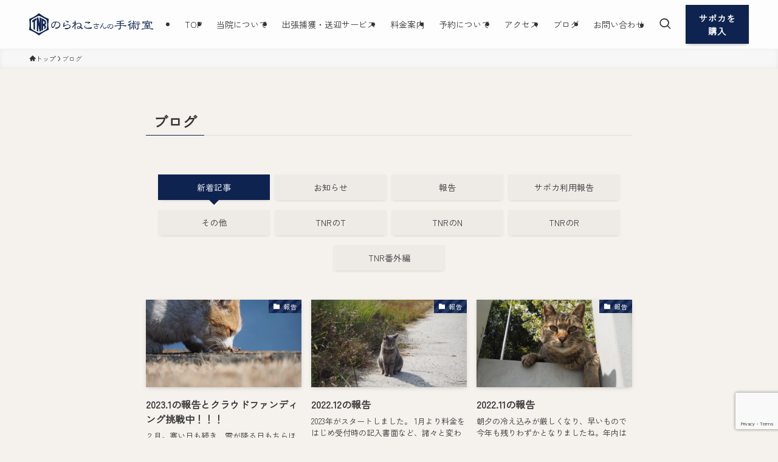

--- FILE ---
content_type: text/html; charset=UTF-8
request_url: https://noranekosan.jp/blog/page/5/
body_size: 71418
content:
<!DOCTYPE html>
<html lang="ja" data-loaded="false" data-scrolled="false" data-spmenu="closed">
<head>
<meta charset="utf-8">
<meta name="format-detection" content="telephone=no">
<meta http-equiv="X-UA-Compatible" content="IE=edge">
<meta name="viewport" content="width=device-width, viewport-fit=cover">
<title>ブログ | Page 5 of 19 | のらねこさんの手術室</title>
<meta name='robots' content='max-image-preview:large' />
<link rel="alternate" type="application/rss+xml" title="のらねこさんの手術室 &raquo; フィード" href="https://noranekosan.jp/feed/" />
<link rel="alternate" type="application/rss+xml" title="のらねこさんの手術室 &raquo; コメントフィード" href="https://noranekosan.jp/comments/feed/" />

<!-- SEO SIMPLE PACK 3.6.2 -->
<link rel="canonical" href="https://noranekosan.jp/blog/">
<meta property="og:locale" content="ja_JP">
<meta property="og:type" content="website">
<meta property="og:image" content="https://noranekosan.jp/wp2025/wp-content/uploads/2025/02/logo.jpg">
<meta property="og:title" content="ブログ | Page 5 of 19 | のらねこさんの手術室">
<meta property="og:url" content="https://noranekosan.jp/blog/">
<meta property="og:site_name" content="のらねこさんの手術室">
<meta name="twitter:card" content="summary">
<!-- Google Analytics (gtag.js) -->
<script async src="https://www.googletagmanager.com/gtag/js?id=G-YRYM41ZE99"></script>
<script>
	window.dataLayer = window.dataLayer || [];
	function gtag(){dataLayer.push(arguments);}
	gtag("js", new Date());
	gtag("config", "G-YRYM41ZE99");
</script>
	<!-- / SEO SIMPLE PACK -->

<style id='wp-img-auto-sizes-contain-inline-css' type='text/css'>
img:is([sizes=auto i],[sizes^="auto," i]){contain-intrinsic-size:3000px 1500px}
/*# sourceURL=wp-img-auto-sizes-contain-inline-css */
</style>
<link rel='stylesheet' id='font-awesome-all-css' href='https://noranekosan.jp/wp2025/wp-content/themes/swell/assets/font-awesome/v6/css/all.min.css?ver=2.16.0' type='text/css' media='all' />
<style id='wp-block-library-inline-css' type='text/css'>
:root{--wp-block-synced-color:#7a00df;--wp-block-synced-color--rgb:122,0,223;--wp-bound-block-color:var(--wp-block-synced-color);--wp-editor-canvas-background:#ddd;--wp-admin-theme-color:#007cba;--wp-admin-theme-color--rgb:0,124,186;--wp-admin-theme-color-darker-10:#006ba1;--wp-admin-theme-color-darker-10--rgb:0,107,160.5;--wp-admin-theme-color-darker-20:#005a87;--wp-admin-theme-color-darker-20--rgb:0,90,135;--wp-admin-border-width-focus:2px}@media (min-resolution:192dpi){:root{--wp-admin-border-width-focus:1.5px}}.wp-element-button{cursor:pointer}:root .has-very-light-gray-background-color{background-color:#eee}:root .has-very-dark-gray-background-color{background-color:#313131}:root .has-very-light-gray-color{color:#eee}:root .has-very-dark-gray-color{color:#313131}:root .has-vivid-green-cyan-to-vivid-cyan-blue-gradient-background{background:linear-gradient(135deg,#00d084,#0693e3)}:root .has-purple-crush-gradient-background{background:linear-gradient(135deg,#34e2e4,#4721fb 50%,#ab1dfe)}:root .has-hazy-dawn-gradient-background{background:linear-gradient(135deg,#faaca8,#dad0ec)}:root .has-subdued-olive-gradient-background{background:linear-gradient(135deg,#fafae1,#67a671)}:root .has-atomic-cream-gradient-background{background:linear-gradient(135deg,#fdd79a,#004a59)}:root .has-nightshade-gradient-background{background:linear-gradient(135deg,#330968,#31cdcf)}:root .has-midnight-gradient-background{background:linear-gradient(135deg,#020381,#2874fc)}:root{--wp--preset--font-size--normal:16px;--wp--preset--font-size--huge:42px}.has-regular-font-size{font-size:1em}.has-larger-font-size{font-size:2.625em}.has-normal-font-size{font-size:var(--wp--preset--font-size--normal)}.has-huge-font-size{font-size:var(--wp--preset--font-size--huge)}.has-text-align-center{text-align:center}.has-text-align-left{text-align:left}.has-text-align-right{text-align:right}.has-fit-text{white-space:nowrap!important}#end-resizable-editor-section{display:none}.aligncenter{clear:both}.items-justified-left{justify-content:flex-start}.items-justified-center{justify-content:center}.items-justified-right{justify-content:flex-end}.items-justified-space-between{justify-content:space-between}.screen-reader-text{border:0;clip-path:inset(50%);height:1px;margin:-1px;overflow:hidden;padding:0;position:absolute;width:1px;word-wrap:normal!important}.screen-reader-text:focus{background-color:#ddd;clip-path:none;color:#444;display:block;font-size:1em;height:auto;left:5px;line-height:normal;padding:15px 23px 14px;text-decoration:none;top:5px;width:auto;z-index:100000}html :where(.has-border-color){border-style:solid}html :where([style*=border-top-color]){border-top-style:solid}html :where([style*=border-right-color]){border-right-style:solid}html :where([style*=border-bottom-color]){border-bottom-style:solid}html :where([style*=border-left-color]){border-left-style:solid}html :where([style*=border-width]){border-style:solid}html :where([style*=border-top-width]){border-top-style:solid}html :where([style*=border-right-width]){border-right-style:solid}html :where([style*=border-bottom-width]){border-bottom-style:solid}html :where([style*=border-left-width]){border-left-style:solid}html :where(img[class*=wp-image-]){height:auto;max-width:100%}:where(figure){margin:0 0 1em}html :where(.is-position-sticky){--wp-admin--admin-bar--position-offset:var(--wp-admin--admin-bar--height,0px)}@media screen and (max-width:600px){html :where(.is-position-sticky){--wp-admin--admin-bar--position-offset:0px}}

/*# sourceURL=wp-block-library-inline-css */
</style><style id='wp-block-image-inline-css' type='text/css'>
.wp-block-image>a,.wp-block-image>figure>a{display:inline-block}.wp-block-image img{box-sizing:border-box;height:auto;max-width:100%;vertical-align:bottom}@media not (prefers-reduced-motion){.wp-block-image img.hide{visibility:hidden}.wp-block-image img.show{animation:show-content-image .4s}}.wp-block-image[style*=border-radius] img,.wp-block-image[style*=border-radius]>a{border-radius:inherit}.wp-block-image.has-custom-border img{box-sizing:border-box}.wp-block-image.aligncenter{text-align:center}.wp-block-image.alignfull>a,.wp-block-image.alignwide>a{width:100%}.wp-block-image.alignfull img,.wp-block-image.alignwide img{height:auto;width:100%}.wp-block-image .aligncenter,.wp-block-image .alignleft,.wp-block-image .alignright,.wp-block-image.aligncenter,.wp-block-image.alignleft,.wp-block-image.alignright{display:table}.wp-block-image .aligncenter>figcaption,.wp-block-image .alignleft>figcaption,.wp-block-image .alignright>figcaption,.wp-block-image.aligncenter>figcaption,.wp-block-image.alignleft>figcaption,.wp-block-image.alignright>figcaption{caption-side:bottom;display:table-caption}.wp-block-image .alignleft{float:left;margin:.5em 1em .5em 0}.wp-block-image .alignright{float:right;margin:.5em 0 .5em 1em}.wp-block-image .aligncenter{margin-left:auto;margin-right:auto}.wp-block-image :where(figcaption){margin-bottom:1em;margin-top:.5em}.wp-block-image.is-style-circle-mask img{border-radius:9999px}@supports ((-webkit-mask-image:none) or (mask-image:none)) or (-webkit-mask-image:none){.wp-block-image.is-style-circle-mask img{border-radius:0;-webkit-mask-image:url('data:image/svg+xml;utf8,<svg viewBox="0 0 100 100" xmlns="http://www.w3.org/2000/svg"><circle cx="50" cy="50" r="50"/></svg>');mask-image:url('data:image/svg+xml;utf8,<svg viewBox="0 0 100 100" xmlns="http://www.w3.org/2000/svg"><circle cx="50" cy="50" r="50"/></svg>');mask-mode:alpha;-webkit-mask-position:center;mask-position:center;-webkit-mask-repeat:no-repeat;mask-repeat:no-repeat;-webkit-mask-size:contain;mask-size:contain}}:root :where(.wp-block-image.is-style-rounded img,.wp-block-image .is-style-rounded img){border-radius:9999px}.wp-block-image figure{margin:0}.wp-lightbox-container{display:flex;flex-direction:column;position:relative}.wp-lightbox-container img{cursor:zoom-in}.wp-lightbox-container img:hover+button{opacity:1}.wp-lightbox-container button{align-items:center;backdrop-filter:blur(16px) saturate(180%);background-color:#5a5a5a40;border:none;border-radius:4px;cursor:zoom-in;display:flex;height:20px;justify-content:center;opacity:0;padding:0;position:absolute;right:16px;text-align:center;top:16px;width:20px;z-index:100}@media not (prefers-reduced-motion){.wp-lightbox-container button{transition:opacity .2s ease}}.wp-lightbox-container button:focus-visible{outline:3px auto #5a5a5a40;outline:3px auto -webkit-focus-ring-color;outline-offset:3px}.wp-lightbox-container button:hover{cursor:pointer;opacity:1}.wp-lightbox-container button:focus{opacity:1}.wp-lightbox-container button:focus,.wp-lightbox-container button:hover,.wp-lightbox-container button:not(:hover):not(:active):not(.has-background){background-color:#5a5a5a40;border:none}.wp-lightbox-overlay{box-sizing:border-box;cursor:zoom-out;height:100vh;left:0;overflow:hidden;position:fixed;top:0;visibility:hidden;width:100%;z-index:100000}.wp-lightbox-overlay .close-button{align-items:center;cursor:pointer;display:flex;justify-content:center;min-height:40px;min-width:40px;padding:0;position:absolute;right:calc(env(safe-area-inset-right) + 16px);top:calc(env(safe-area-inset-top) + 16px);z-index:5000000}.wp-lightbox-overlay .close-button:focus,.wp-lightbox-overlay .close-button:hover,.wp-lightbox-overlay .close-button:not(:hover):not(:active):not(.has-background){background:none;border:none}.wp-lightbox-overlay .lightbox-image-container{height:var(--wp--lightbox-container-height);left:50%;overflow:hidden;position:absolute;top:50%;transform:translate(-50%,-50%);transform-origin:top left;width:var(--wp--lightbox-container-width);z-index:9999999999}.wp-lightbox-overlay .wp-block-image{align-items:center;box-sizing:border-box;display:flex;height:100%;justify-content:center;margin:0;position:relative;transform-origin:0 0;width:100%;z-index:3000000}.wp-lightbox-overlay .wp-block-image img{height:var(--wp--lightbox-image-height);min-height:var(--wp--lightbox-image-height);min-width:var(--wp--lightbox-image-width);width:var(--wp--lightbox-image-width)}.wp-lightbox-overlay .wp-block-image figcaption{display:none}.wp-lightbox-overlay button{background:none;border:none}.wp-lightbox-overlay .scrim{background-color:#fff;height:100%;opacity:.9;position:absolute;width:100%;z-index:2000000}.wp-lightbox-overlay.active{visibility:visible}@media not (prefers-reduced-motion){.wp-lightbox-overlay.active{animation:turn-on-visibility .25s both}.wp-lightbox-overlay.active img{animation:turn-on-visibility .35s both}.wp-lightbox-overlay.show-closing-animation:not(.active){animation:turn-off-visibility .35s both}.wp-lightbox-overlay.show-closing-animation:not(.active) img{animation:turn-off-visibility .25s both}.wp-lightbox-overlay.zoom.active{animation:none;opacity:1;visibility:visible}.wp-lightbox-overlay.zoom.active .lightbox-image-container{animation:lightbox-zoom-in .4s}.wp-lightbox-overlay.zoom.active .lightbox-image-container img{animation:none}.wp-lightbox-overlay.zoom.active .scrim{animation:turn-on-visibility .4s forwards}.wp-lightbox-overlay.zoom.show-closing-animation:not(.active){animation:none}.wp-lightbox-overlay.zoom.show-closing-animation:not(.active) .lightbox-image-container{animation:lightbox-zoom-out .4s}.wp-lightbox-overlay.zoom.show-closing-animation:not(.active) .lightbox-image-container img{animation:none}.wp-lightbox-overlay.zoom.show-closing-animation:not(.active) .scrim{animation:turn-off-visibility .4s forwards}}@keyframes show-content-image{0%{visibility:hidden}99%{visibility:hidden}to{visibility:visible}}@keyframes turn-on-visibility{0%{opacity:0}to{opacity:1}}@keyframes turn-off-visibility{0%{opacity:1;visibility:visible}99%{opacity:0;visibility:visible}to{opacity:0;visibility:hidden}}@keyframes lightbox-zoom-in{0%{transform:translate(calc((-100vw + var(--wp--lightbox-scrollbar-width))/2 + var(--wp--lightbox-initial-left-position)),calc(-50vh + var(--wp--lightbox-initial-top-position))) scale(var(--wp--lightbox-scale))}to{transform:translate(-50%,-50%) scale(1)}}@keyframes lightbox-zoom-out{0%{transform:translate(-50%,-50%) scale(1);visibility:visible}99%{visibility:visible}to{transform:translate(calc((-100vw + var(--wp--lightbox-scrollbar-width))/2 + var(--wp--lightbox-initial-left-position)),calc(-50vh + var(--wp--lightbox-initial-top-position))) scale(var(--wp--lightbox-scale));visibility:hidden}}
/*# sourceURL=https://noranekosan.jp/wp2025/wp-includes/blocks/image/style.min.css */
</style>
<style id='wp-block-paragraph-inline-css' type='text/css'>
.is-small-text{font-size:.875em}.is-regular-text{font-size:1em}.is-large-text{font-size:2.25em}.is-larger-text{font-size:3em}.has-drop-cap:not(:focus):first-letter{float:left;font-size:8.4em;font-style:normal;font-weight:100;line-height:.68;margin:.05em .1em 0 0;text-transform:uppercase}body.rtl .has-drop-cap:not(:focus):first-letter{float:none;margin-left:.1em}p.has-drop-cap.has-background{overflow:hidden}:root :where(p.has-background){padding:1.25em 2.375em}:where(p.has-text-color:not(.has-link-color)) a{color:inherit}p.has-text-align-left[style*="writing-mode:vertical-lr"],p.has-text-align-right[style*="writing-mode:vertical-rl"]{rotate:180deg}
/*# sourceURL=https://noranekosan.jp/wp2025/wp-includes/blocks/paragraph/style.min.css */
</style>
<style id='global-styles-inline-css' type='text/css'>
:root{--wp--preset--aspect-ratio--square: 1;--wp--preset--aspect-ratio--4-3: 4/3;--wp--preset--aspect-ratio--3-4: 3/4;--wp--preset--aspect-ratio--3-2: 3/2;--wp--preset--aspect-ratio--2-3: 2/3;--wp--preset--aspect-ratio--16-9: 16/9;--wp--preset--aspect-ratio--9-16: 9/16;--wp--preset--color--black: #000;--wp--preset--color--cyan-bluish-gray: #abb8c3;--wp--preset--color--white: #fff;--wp--preset--color--pale-pink: #f78da7;--wp--preset--color--vivid-red: #cf2e2e;--wp--preset--color--luminous-vivid-orange: #ff6900;--wp--preset--color--luminous-vivid-amber: #fcb900;--wp--preset--color--light-green-cyan: #7bdcb5;--wp--preset--color--vivid-green-cyan: #00d084;--wp--preset--color--pale-cyan-blue: #8ed1fc;--wp--preset--color--vivid-cyan-blue: #0693e3;--wp--preset--color--vivid-purple: #9b51e0;--wp--preset--color--swl-main: var(--color_main);--wp--preset--color--swl-main-thin: var(--color_main_thin);--wp--preset--color--swl-gray: var(--color_gray);--wp--preset--color--swl-deep-01: var(--color_deep01);--wp--preset--color--swl-deep-02: var(--color_deep02);--wp--preset--color--swl-deep-03: var(--color_deep03);--wp--preset--color--swl-deep-04: var(--color_deep04);--wp--preset--color--swl-pale-01: var(--color_pale01);--wp--preset--color--swl-pale-02: var(--color_pale02);--wp--preset--color--swl-pale-03: var(--color_pale03);--wp--preset--color--swl-pale-04: var(--color_pale04);--wp--preset--gradient--vivid-cyan-blue-to-vivid-purple: linear-gradient(135deg,rgb(6,147,227) 0%,rgb(155,81,224) 100%);--wp--preset--gradient--light-green-cyan-to-vivid-green-cyan: linear-gradient(135deg,rgb(122,220,180) 0%,rgb(0,208,130) 100%);--wp--preset--gradient--luminous-vivid-amber-to-luminous-vivid-orange: linear-gradient(135deg,rgb(252,185,0) 0%,rgb(255,105,0) 100%);--wp--preset--gradient--luminous-vivid-orange-to-vivid-red: linear-gradient(135deg,rgb(255,105,0) 0%,rgb(207,46,46) 100%);--wp--preset--gradient--very-light-gray-to-cyan-bluish-gray: linear-gradient(135deg,rgb(238,238,238) 0%,rgb(169,184,195) 100%);--wp--preset--gradient--cool-to-warm-spectrum: linear-gradient(135deg,rgb(74,234,220) 0%,rgb(151,120,209) 20%,rgb(207,42,186) 40%,rgb(238,44,130) 60%,rgb(251,105,98) 80%,rgb(254,248,76) 100%);--wp--preset--gradient--blush-light-purple: linear-gradient(135deg,rgb(255,206,236) 0%,rgb(152,150,240) 100%);--wp--preset--gradient--blush-bordeaux: linear-gradient(135deg,rgb(254,205,165) 0%,rgb(254,45,45) 50%,rgb(107,0,62) 100%);--wp--preset--gradient--luminous-dusk: linear-gradient(135deg,rgb(255,203,112) 0%,rgb(199,81,192) 50%,rgb(65,88,208) 100%);--wp--preset--gradient--pale-ocean: linear-gradient(135deg,rgb(255,245,203) 0%,rgb(182,227,212) 50%,rgb(51,167,181) 100%);--wp--preset--gradient--electric-grass: linear-gradient(135deg,rgb(202,248,128) 0%,rgb(113,206,126) 100%);--wp--preset--gradient--midnight: linear-gradient(135deg,rgb(2,3,129) 0%,rgb(40,116,252) 100%);--wp--preset--font-size--small: 0.9em;--wp--preset--font-size--medium: 1.1em;--wp--preset--font-size--large: 1.25em;--wp--preset--font-size--x-large: 42px;--wp--preset--font-size--xs: 0.75em;--wp--preset--font-size--huge: 1.6em;--wp--preset--spacing--20: 0.44rem;--wp--preset--spacing--30: 0.67rem;--wp--preset--spacing--40: 1rem;--wp--preset--spacing--50: 1.5rem;--wp--preset--spacing--60: 2.25rem;--wp--preset--spacing--70: 3.38rem;--wp--preset--spacing--80: 5.06rem;--wp--preset--shadow--natural: 6px 6px 9px rgba(0, 0, 0, 0.2);--wp--preset--shadow--deep: 12px 12px 50px rgba(0, 0, 0, 0.4);--wp--preset--shadow--sharp: 6px 6px 0px rgba(0, 0, 0, 0.2);--wp--preset--shadow--outlined: 6px 6px 0px -3px rgb(255, 255, 255), 6px 6px rgb(0, 0, 0);--wp--preset--shadow--crisp: 6px 6px 0px rgb(0, 0, 0);}:where(.is-layout-flex){gap: 0.5em;}:where(.is-layout-grid){gap: 0.5em;}body .is-layout-flex{display: flex;}.is-layout-flex{flex-wrap: wrap;align-items: center;}.is-layout-flex > :is(*, div){margin: 0;}body .is-layout-grid{display: grid;}.is-layout-grid > :is(*, div){margin: 0;}:where(.wp-block-columns.is-layout-flex){gap: 2em;}:where(.wp-block-columns.is-layout-grid){gap: 2em;}:where(.wp-block-post-template.is-layout-flex){gap: 1.25em;}:where(.wp-block-post-template.is-layout-grid){gap: 1.25em;}.has-black-color{color: var(--wp--preset--color--black) !important;}.has-cyan-bluish-gray-color{color: var(--wp--preset--color--cyan-bluish-gray) !important;}.has-white-color{color: var(--wp--preset--color--white) !important;}.has-pale-pink-color{color: var(--wp--preset--color--pale-pink) !important;}.has-vivid-red-color{color: var(--wp--preset--color--vivid-red) !important;}.has-luminous-vivid-orange-color{color: var(--wp--preset--color--luminous-vivid-orange) !important;}.has-luminous-vivid-amber-color{color: var(--wp--preset--color--luminous-vivid-amber) !important;}.has-light-green-cyan-color{color: var(--wp--preset--color--light-green-cyan) !important;}.has-vivid-green-cyan-color{color: var(--wp--preset--color--vivid-green-cyan) !important;}.has-pale-cyan-blue-color{color: var(--wp--preset--color--pale-cyan-blue) !important;}.has-vivid-cyan-blue-color{color: var(--wp--preset--color--vivid-cyan-blue) !important;}.has-vivid-purple-color{color: var(--wp--preset--color--vivid-purple) !important;}.has-black-background-color{background-color: var(--wp--preset--color--black) !important;}.has-cyan-bluish-gray-background-color{background-color: var(--wp--preset--color--cyan-bluish-gray) !important;}.has-white-background-color{background-color: var(--wp--preset--color--white) !important;}.has-pale-pink-background-color{background-color: var(--wp--preset--color--pale-pink) !important;}.has-vivid-red-background-color{background-color: var(--wp--preset--color--vivid-red) !important;}.has-luminous-vivid-orange-background-color{background-color: var(--wp--preset--color--luminous-vivid-orange) !important;}.has-luminous-vivid-amber-background-color{background-color: var(--wp--preset--color--luminous-vivid-amber) !important;}.has-light-green-cyan-background-color{background-color: var(--wp--preset--color--light-green-cyan) !important;}.has-vivid-green-cyan-background-color{background-color: var(--wp--preset--color--vivid-green-cyan) !important;}.has-pale-cyan-blue-background-color{background-color: var(--wp--preset--color--pale-cyan-blue) !important;}.has-vivid-cyan-blue-background-color{background-color: var(--wp--preset--color--vivid-cyan-blue) !important;}.has-vivid-purple-background-color{background-color: var(--wp--preset--color--vivid-purple) !important;}.has-black-border-color{border-color: var(--wp--preset--color--black) !important;}.has-cyan-bluish-gray-border-color{border-color: var(--wp--preset--color--cyan-bluish-gray) !important;}.has-white-border-color{border-color: var(--wp--preset--color--white) !important;}.has-pale-pink-border-color{border-color: var(--wp--preset--color--pale-pink) !important;}.has-vivid-red-border-color{border-color: var(--wp--preset--color--vivid-red) !important;}.has-luminous-vivid-orange-border-color{border-color: var(--wp--preset--color--luminous-vivid-orange) !important;}.has-luminous-vivid-amber-border-color{border-color: var(--wp--preset--color--luminous-vivid-amber) !important;}.has-light-green-cyan-border-color{border-color: var(--wp--preset--color--light-green-cyan) !important;}.has-vivid-green-cyan-border-color{border-color: var(--wp--preset--color--vivid-green-cyan) !important;}.has-pale-cyan-blue-border-color{border-color: var(--wp--preset--color--pale-cyan-blue) !important;}.has-vivid-cyan-blue-border-color{border-color: var(--wp--preset--color--vivid-cyan-blue) !important;}.has-vivid-purple-border-color{border-color: var(--wp--preset--color--vivid-purple) !important;}.has-vivid-cyan-blue-to-vivid-purple-gradient-background{background: var(--wp--preset--gradient--vivid-cyan-blue-to-vivid-purple) !important;}.has-light-green-cyan-to-vivid-green-cyan-gradient-background{background: var(--wp--preset--gradient--light-green-cyan-to-vivid-green-cyan) !important;}.has-luminous-vivid-amber-to-luminous-vivid-orange-gradient-background{background: var(--wp--preset--gradient--luminous-vivid-amber-to-luminous-vivid-orange) !important;}.has-luminous-vivid-orange-to-vivid-red-gradient-background{background: var(--wp--preset--gradient--luminous-vivid-orange-to-vivid-red) !important;}.has-very-light-gray-to-cyan-bluish-gray-gradient-background{background: var(--wp--preset--gradient--very-light-gray-to-cyan-bluish-gray) !important;}.has-cool-to-warm-spectrum-gradient-background{background: var(--wp--preset--gradient--cool-to-warm-spectrum) !important;}.has-blush-light-purple-gradient-background{background: var(--wp--preset--gradient--blush-light-purple) !important;}.has-blush-bordeaux-gradient-background{background: var(--wp--preset--gradient--blush-bordeaux) !important;}.has-luminous-dusk-gradient-background{background: var(--wp--preset--gradient--luminous-dusk) !important;}.has-pale-ocean-gradient-background{background: var(--wp--preset--gradient--pale-ocean) !important;}.has-electric-grass-gradient-background{background: var(--wp--preset--gradient--electric-grass) !important;}.has-midnight-gradient-background{background: var(--wp--preset--gradient--midnight) !important;}.has-small-font-size{font-size: var(--wp--preset--font-size--small) !important;}.has-medium-font-size{font-size: var(--wp--preset--font-size--medium) !important;}.has-large-font-size{font-size: var(--wp--preset--font-size--large) !important;}.has-x-large-font-size{font-size: var(--wp--preset--font-size--x-large) !important;}
/*# sourceURL=global-styles-inline-css */
</style>

<link rel='stylesheet' id='swell-icons-css' href='https://noranekosan.jp/wp2025/wp-content/themes/swell/build/css/swell-icons.css?ver=2.16.0' type='text/css' media='all' />
<style id='main_style-inline-css' type='text/css'>
.c-infoBar__btn,.is-style-btn_shiny a{overflow:hidden;position:relative;transition:opacity .25s,-webkit-transform .25s;transition:opacity .25s,transform .25s;transition:opacity .25s,transform .25s,-webkit-transform .25s;z-index:0}.c-infoBar__btn:before,.is-style-btn_shiny a:before{background-image:linear-gradient(90deg,hsla(0,0%,100%,0),hsla(0,0%,100%,.6) 80%,hsla(0,0%,100%,0));content:"";height:200px;left:-120px;position:absolute;top:50%;-webkit-transform:translateY(-50%) rotate(25deg);transform:translateY(-50%) rotate(25deg);width:80px}.c-infoBar__btn:after,.is-style-btn_shiny a:after{-webkit-animation-duration:3s;animation-duration:3s;-webkit-animation-iteration-count:infinite;animation-iteration-count:infinite;-webkit-animation-name:shiny_btn;animation-name:shiny_btn;-webkit-animation-timing-function:ease-in-out;animation-timing-function:ease-in-out;background-image:linear-gradient(100deg,hsla(0,0%,100%,0),#fff);content:"";height:100%;left:-100px;position:absolute;top:0;width:50px}.c-infoBar__btn:hover,.is-style-btn_shiny a:hover{-webkit-transform:translateY(2px);transform:translateY(2px)}.c-infoBar__btn:hover:before,.is-style-btn_shiny a:hover:before{left:110%;transition:.25s ease-in-out}.c-infoBar__btn:hover:after,.is-style-btn_shiny a:hover:after{-webkit-animation:none;animation:none}#fix_bottom_menu:before,.c-infoBar:before,.c-mvBtn__btn:before,.l-fixHeader:before,.p-spMenu__inner:before,[data-type=type1] .p-blogCard__inner:before{content:"";height:100%;left:0;position:absolute;top:0;width:100%;z-index:0}.wp-block-image.is-style-shadow img,.wp-block-video.is-style-shadow video,img.shadow{box-shadow:0 2px 8px rgba(0,0,0,.1),0 4px 8px -4px rgba(0,0,0,.2)}.w-pageTop,.w-singleBottom,.w-singleTop{margin:2em 0}.c-categoryList:before,.c-tagList:before,.c-taxList:before,code.dir_name:before,code.file_name:before{-webkit-font-smoothing:antialiased;-moz-osx-font-smoothing:grayscale;font-family:icomoon!important;font-style:normal;font-variant:normal;font-weight:400;line-height:1;text-transform:none}.c-categoryList__separation:after,.p-breadcrumb__item:after{background-color:currentcolor;-webkit-clip-path:polygon(45% 9%,75% 51%,45% 90%,30% 90%,60% 50%,30% 10%);clip-path:polygon(45% 9%,75% 51%,45% 90%,30% 90%,60% 50%,30% 10%);content:"";display:block;height:10px;margin:0;opacity:.8;width:10px}@-webkit-keyframes flash{0%{opacity:.6}to{opacity:1}}@keyframes flash{0%{opacity:.6}to{opacity:1}}@-webkit-keyframes FadeIn{to{opacity:1}}@keyframes FadeIn{to{opacity:1}}@-webkit-keyframes FadeInFromX{to{opacity:1;-webkit-transform:translateX(0);transform:translateX(0)}}@keyframes FadeInFromX{to{opacity:1;-webkit-transform:translateX(0);transform:translateX(0)}}@-webkit-keyframes FadeInFromY{to{opacity:1;-webkit-transform:translateY(0);transform:translateY(0)}}@keyframes FadeInFromY{to{opacity:1;-webkit-transform:translateY(0);transform:translateY(0)}}@-webkit-keyframes flowing_text{to{-webkit-transform:translateX(-100%);transform:translateX(-100%)}}@keyframes flowing_text{to{-webkit-transform:translateX(-100%);transform:translateX(-100%)}}@-webkit-keyframes shiny_btn{0%{opacity:0;-webkit-transform:scale(0) rotate(25deg);transform:scale(0) rotate(25deg)}84%{opacity:0;-webkit-transform:scale(0) rotate(25deg);transform:scale(0) rotate(25deg)}85%{opacity:.9;-webkit-transform:scale(1) rotate(25deg);transform:scale(1) rotate(25deg)}to{opacity:0;-webkit-transform:scale(50) rotate(25deg);transform:scale(50) rotate(25deg)}}@keyframes shiny_btn{0%{opacity:0;-webkit-transform:scale(0) rotate(25deg);transform:scale(0) rotate(25deg)}84%{opacity:0;-webkit-transform:scale(0) rotate(25deg);transform:scale(0) rotate(25deg)}85%{opacity:.9;-webkit-transform:scale(1) rotate(25deg);transform:scale(1) rotate(25deg)}to{opacity:0;-webkit-transform:scale(50) rotate(25deg);transform:scale(50) rotate(25deg)}}@-webkit-keyframes leftToRight{0%{-webkit-transform:scale(1.1) translateX(-1%);transform:scale(1.1) translateX(-1%)}to{-webkit-transform:scale(1.1) translateX(1%);transform:scale(1.1) translateX(1%)}}@keyframes leftToRight{0%{-webkit-transform:scale(1.1) translateX(-1%);transform:scale(1.1) translateX(-1%)}to{-webkit-transform:scale(1.1) translateX(1%);transform:scale(1.1) translateX(1%)}}@-webkit-keyframes zoomUp{0%{-webkit-transform:scale(1);transform:scale(1)}to{-webkit-transform:scale(1.1);transform:scale(1.1)}}@keyframes zoomUp{0%{-webkit-transform:scale(1);transform:scale(1)}to{-webkit-transform:scale(1.1);transform:scale(1.1)}}@-webkit-keyframes FloatVertical{0%{-webkit-transform:translate3d(0,4px,0);transform:translate3d(0,4px,0)}50%{-webkit-transform:translate3d(0,-4px,0);transform:translate3d(0,-4px,0)}to{-webkit-transform:translate3d(0,4px,0);transform:translate3d(0,4px,0)}}@keyframes FloatVertical{0%{-webkit-transform:translate3d(0,4px,0);transform:translate3d(0,4px,0)}50%{-webkit-transform:translate3d(0,-4px,0);transform:translate3d(0,-4px,0)}to{-webkit-transform:translate3d(0,4px,0);transform:translate3d(0,4px,0)}}@-webkit-keyframes FloatHorizontal{0%{-webkit-transform:translate3d(4px,0,0);transform:translate3d(4px,0,0)}50%{-webkit-transform:translate3d(-4px,0,0);transform:translate3d(-4px,0,0)}to{-webkit-transform:translate3d(4px,0,0);transform:translate3d(4px,0,0)}}@keyframes FloatHorizontal{0%{-webkit-transform:translate3d(4px,0,0);transform:translate3d(4px,0,0)}50%{-webkit-transform:translate3d(-4px,0,0);transform:translate3d(-4px,0,0)}to{-webkit-transform:translate3d(4px,0,0);transform:translate3d(4px,0,0)}}:root{--color_border:hsla(0,0%,78%,.5);--color_gray:hsla(0,0%,78%,.15);--swl-color_hov_gray:rgba(3,2,2,.05);--swl-color_shadow:rgba(0,0,0,.12);--swl-fz--root:3.6vw;--swl-fz--side:var(--swl-fz--root);--swl-block-margin:2em;--swl-sidebar_width:280px;--swl-sidebar_margin:24px;--swl-pad_post_content:0px;--swl-pad_container:4vw;--swl-h2-margin--x:-2vw;--swl-box_shadow:0 2px 4px rgba(0,0,0,.05),0 4px 4px -4px rgba(0,0,0,.1);--swl-img_shadow:0 2px 8px rgba(0,0,0,.1),0 4px 8px -4px rgba(0,0,0,.2);--swl-btn_shadow:0 2px 2px rgba(0,0,0,.1),0 4px 8px -4px rgba(0,0,0,.2);--swl-text_color--black:#333;--swl-text_color--white:#fff;--swl-fz--xs:.75em;--swl-fz--small:.9em;--swl-fz--normal:1rem;--swl-fz--medium:1.1em;--swl-fz--large:1.25em;--swl-fz--huge:1.6em;--swl-list-padding--left:1.5em;--swl-list-padding--has_bg:1em 1em 1em 1.75em}html{font-size:var(--swl-fz--root)}.c-plainBtn{-webkit-appearance:none;-o-appearance:none;appearance:none;background-color:transparent;border:none;box-shadow:none}*,.c-plainBtn{margin:0;padding:0}*{box-sizing:border-box;font-family:inherit;font-size:inherit;line-height:inherit}:after,:before{box-sizing:inherit;text-decoration:inherit;vertical-align:inherit}b,strong{font-weight:700}sub,sup{font-size:smaller}ruby>rt{font-size:50%}main{display:block}:where(ol:not([type])),:where(ul:not([type])){list-style:none}blockquote,q{quotes:none}blockquote:after,blockquote:before,q:after,q:before{content:none}table{border-collapse:collapse;border-spacing:0}td,th{word-break:break-all}img{border-style:none;height:auto;max-width:100%}video{outline:none}code,pre{-moz-tab-size:4;-o-tab-size:4;tab-size:4}svg:not([fill]){fill:currentcolor}[hidden]{display:none}button,input,optgroup,select,textarea{font-family:inherit;font-size:inherit;line-height:inherit}button,input{overflow:visible}button,select{text-transform:none}[type=button],[type=reset],[type=submit],button{-webkit-appearance:button;cursor:pointer;display:inline-block}[role=button]{cursor:pointer}fieldset{padding:.35em .75em .625em}legend{box-sizing:border-box;color:inherit;display:table;max-width:100%;padding:0;white-space:normal}button,input,select,textarea{background-color:#f7f7f7;border:1px solid hsla(0,0%,78%,.5);border-radius:0;color:#333;padding:.25em .5em}[type=color]{padding:0}[type=range]{vertical-align:middle}[aria-busy=true]{cursor:progress}[aria-controls]{cursor:pointer}[aria-disabled]{cursor:default}html{letter-spacing:var(--swl-letter_spacing,normal)}body{word-wrap:break-word;-webkit-text-size-adjust:100%;background-color:var(--color_bg);color:var(--color_text);font-family:var(--swl-font_family);font-size:1rem;font-weight:var(--swl-font_weight);line-height:1.6;max-width:100%;min-width:100%;overflow-wrap:break-word;overflow-x:clip;position:relative}a{color:var(--color_link)}.swl-inline-color{--color_link:currentcolor}#lp-content .post_content,#main_content .post_content{font-size:var(--swl-fz--content,16px)}[data-spmenu=opened] #wpadminbar{z-index:1}#fix_bottom_menu{bottom:-60px;display:none;left:0;position:fixed}[data-spmenu=opened] body>.adsbygoogle{top:-140px!important}.-index-off .widget_swell_index,.-index-off [data-onclick=toggleIndex]{display:none}.-index-off .widget_swell_index+.c-widget{margin-top:0!important}.l-article{max-width:var(--article_size);padding-left:0;padding-right:0}.-sidebar-off .l-article,.lp-content .l-article{margin-left:auto;margin-right:auto}#body_wrap{max-width:100%;overflow-x:clip;position:relative;z-index:1}#body_wrap.-bg-fix{z-index:1}#body_wrap.-bg-fix:before{content:"";height:100%;left:0;position:fixed;top:0;width:100%;z-index:-1}.admin-bar{--swl-adminbarH:var(--wp-admin--admin-bar--height,32px)}.l-container{margin-left:auto;margin-right:auto;max-width:calc(var(--container_size, 0px) + var(--swl-pad_container, 0px)*2);padding-left:var(--swl-pad_container,0);padding-right:var(--swl-pad_container,0)}.l-content{margin:0 auto 6em;padding-top:2em;position:relative;z-index:1}.l-fixHeader{left:0;margin-top:var(--swl-adminbarH,0);opacity:0;position:fixed;top:0;-webkit-transform:translateY(calc(var(--swl-fix_headerH, 100px)*-1));transform:translateY(calc(var(--swl-fix_headerH, 100px)*-1));visibility:hidden;width:100%;z-index:101}.l-fixHeader[data-ready]{transition:all .5s}.l-fixHeader:before{background:var(--color_header_bg);display:block}.c-smallNavTitle{color:inherit;font-size:10px;line-height:1;opacity:.6}.sub-menu .c-smallNavTitle{display:none}.c-gnav{display:flex;height:100%;text-align:center}.c-gnav a{text-decoration:none}.c-gnav .ttl{color:inherit;line-height:1;position:relative;z-index:1}.c-gnav>.menu-item{height:100%;position:relative}.c-gnav>.menu-item:hover>.sub-menu{opacity:1;visibility:visible}.c-gnav>.menu-item>a{color:inherit;display:flex;flex-direction:column;height:100%;justify-content:center;padding:0 12px;position:relative;white-space:nowrap}.c-gnav>.menu-item>a .ttl{display:block;font-size:14px}.c-gnav>.menu-item>a:after{bottom:0;content:"";display:block;left:0;position:absolute;transition:width .25s,height .25s,-webkit-transform .25s;transition:transform .25s,width .25s,height .25s;transition:transform .25s,width .25s,height .25s,-webkit-transform .25s}.c-gnav>.menu-item>a .c-submenuToggleBtn{display:none}.c-gnav>.menu-item>.sub-menu{left:50%;top:100%;-webkit-transform:translateX(-50%);transform:translateX(-50%)}.c-gnav .sub-menu{box-shadow:0 2px 4px rgba(0,0,0,.1);opacity:0;position:absolute;text-align:left;transition:opacity .25s,visibility .25s;visibility:hidden;width:15em;z-index:1}.c-gnav .sub-menu li{position:relative}.c-gnav .sub-menu .ttl{font-size:.9em;left:0;position:relative;transition:left .25s}.c-gnav .sub-menu a{color:inherit;display:block;padding:.5em .75em;position:relative}.c-gnav .sub-menu a:hover{background-color:var(--swl-color_hov_gray)}.c-gnav__sBtn{color:inherit;display:flex;flex-direction:column;height:100%;justify-content:center;padding:0 12px;width:auto}.c-gnav__sBtn .icon-search{font-size:20px}.l-header{background:var(--color_header_bg);left:0;top:0;z-index:100}.l-header,.l-header__inner{position:relative;width:100%}.l-header__inner{color:var(--color_header_text);z-index:1}.l-header__inner .c-catchphrase{letter-spacing:var(--swl-letter_spacing,.2px)}.l-header__logo{line-height:1}.c-headLogo.-txt{align-items:center;display:flex}.c-headLogo__link{display:block;text-decoration:none}.-img .c-headLogo__link{height:100%}.-txt .c-headLogo__link{color:inherit;display:block;font-size:5vw;font-weight:700}.c-headLogo__img{height:100%;-o-object-fit:contain;object-fit:contain;width:auto}.w-header{align-items:center;display:flex}.l-header__customBtn,.l-header__menuBtn{height:var(--logo_size_sp);line-height:1.25;text-align:center;width:var(--logo_size_sp)}.l-mainContent{position:static!important;width:100%}.-sidebar-on .l-mainContent{max-width:100%}.l-mainContent__inner>:first-child,.l-parent>:first-child,.post_content>:first-child{margin-top:0!important}.l-mainContent__inner>:last-child,.l-parent>:last-child,.post_content>:last-child{margin-bottom:0!important}.l-scrollObserver{display:block;height:1px;left:0;pointer-events:none;position:absolute;top:100px;visibility:hidden;width:100%;z-index:1000}#sidebar{font-size:var(--swl-fz--side);position:relative}.c-blogLink{--the-ison-size:1em;align-items:center;display:flex;gap:.5em;line-height:1.5;text-decoration:none}.c-blogLink__icon{flex:0 0 auto;text-decoration:none}.c-blogLink__icon .__svg{height:var(--the-ison-size);width:var(--the-ison-size)}.c-blogLink[data-style=text]{--the-ison-size:.9em}.c-blogLink[data-style=text] .c-blogLink__icon{border:1px solid;border-radius:50%;display:inline-flex;flex:0 0 auto;padding:4px}.c-blogLink[data-style=text] .c-blogLink__text{text-decoration:underline}.c-blogLink[data-style=slim]{--the-ison-size:1.2em;align-items:stretch;border-radius:6px;box-shadow:0 1px 3px 1px rgba(0,0,0,.1);color:inherit;gap:0;overflow:hidden}.c-blogLink[data-style=slim] .c-blogLink__icon{align-items:center;background-color:#e6e9ea;border:2px solid #fff;border-radius:inherit;color:#34383f;display:flex;justify-content:center;transition:color .25s,background-color .25s;width:3.25em}.c-blogLink[data-style=slim] .c-blogLink__text{padding:1em .75em}.c-blogLink[data-style=slim]:hover .c-blogLink__icon{background-color:#34383f;color:#fff}.c-listMenu.c-listMenu li{margin:0;position:relative}.c-listMenu a{border-bottom:1px solid var(--color_border);color:inherit;display:block;line-height:1.4;position:relative;text-decoration:none}.c-listMenu a:hover{background-color:var(--swl-color_hov_gray)}.c-taxList:before{content:"\e92f"}.c-categoryList{color:var(--color_main)}.c-categoryList:before{content:"\e92f"}.c-tagList:before{color:inherit;content:"\e935"}.c-categoryList__link,.c-tagList__link,.c-taxList__link{border-radius:1px;display:block;line-height:1;padding:4px .5em;text-decoration:none}.c-tagList__link{background:#f7f7f7;color:#333}.c-categoryList__link{background-color:var(--color_main);color:#fff}.c-taxList__link{background:#f7f7f7;color:#333}.l-mainContent .c-categoryList__link.-current{background:none;box-shadow:inset 0 0 0 1px currentcolor;color:inherit}.l-topTitleArea .c-categoryList__link.-current{border:none;padding:0}.c-categoryList__separation{display:block;line-height:1;margin-right:.25em}.c-filterLayer:after,.c-filterLayer:before,.c-filterLayer__img{height:100%;left:0;position:absolute;top:0;width:100%}.c-filterLayer{z-index:0}.c-filterLayer:before{z-index:1}.c-filterLayer:after{display:block;z-index:2}.c-filterLayer.-texture-dot:after{background-color:rgba(0,0,0,.1);background-image:url([data-uri]);background-size:2px;content:"";opacity:.5}.c-filterLayer.-texture-brushed:after{background-image:url(https://noranekosan.jp/wp2025/wp-content/themes/swell/assets//img/texture/white-brushed.png);content:"";opacity:.5}.c-filterLayer__img{z-index:0}.-filter-blur>.c-filterLayer__img{-webkit-filter:blur(4px);filter:blur(4px);height:calc(100% + 8px);left:-4px;top:-4px;width:calc(100% + 8px)}.-filter-glay>.c-filterLayer__img{-webkit-filter:grayscale(60%);filter:grayscale(60%)}.c-fixBtn{align-items:center;background:#fff;border:1px solid var(--color_main);border-radius:var(--swl-radius--8,0);box-shadow:var(--swl-box_shadow);color:var(--color_main);cursor:pointer;display:flex;flex-direction:column;height:52px;justify-content:center;letter-spacing:normal;line-height:1;opacity:.75;overflow:hidden;text-align:center;transition:all .25s;width:52px}.c-fixBtn+.c-fixBtn{margin-top:16px}.c-fixBtn__icon{display:block;font-size:20px}.c-fixBtn__label{-webkit-font-feature-settings:"palt";font-feature-settings:"palt";display:block;font-size:10px;-webkit-transform:scale(.9);transform:scale(.9)}#fix_tocbtn .c-fixBtn__label{margin-top:2px}#pagetop .c-fixBtn__label{margin-top:-8px}#pagetop[data-has-text="1"] .c-fixBtn__icon{-webkit-transform:translateY(-6px);transform:translateY(-6px)}.c-iconBtn{align-content:center;align-items:center;color:inherit;display:inline-flex;flex-wrap:wrap;height:100%;justify-content:center;text-decoration:none;width:100%}.c-iconBtn .-menuBtn{z-index:1}.c-iconBtn__icon{display:block;font-size:24px}.p-spMenu__closeBtn .c-iconBtn__icon{font-size:20px}.c-iconBtn__icon:before{display:block}.c-iconBtn__label{display:block;font-size:10px;-webkit-transform:scale(.9);transform:scale(.9);width:100%}.c-iconList{display:flex;flex-wrap:wrap}.widget_swell_prof_widget .c-iconList,.widget_swell_sns_links .c-iconList{justify-content:center}.l-footer__foot .c-iconList{justify-content:center;margin-bottom:8px}.c-iconList__link{box-sizing:content-box;color:inherit;height:1em;margin:0 3px;padding:2px;text-align:center;text-decoration:none;width:1em}.c-iconList__icon,.c-iconList__link{display:block;line-height:1}.c-iconList__icon:before{color:inherit}.is-style-circle .c-iconList__link{border:1px solid;border-radius:50%;margin:4px;padding:5px}.c-modal{height:100%;left:0;position:fixed;top:0;transition:opacity .5s,visibility .5s;width:100%;z-index:1000}[data-loaded=false] .c-modal{display:none}.c-modal:not(.is-opened){opacity:0;pointer-events:none;visibility:hidden}.c-modal .c-modal__close{color:#fff;cursor:pointer;left:0;line-height:2;padding-top:.5em;position:absolute;text-align:center;text-shadow:1px 1px 1px #000;top:100%;width:100%}.c-mvBtn{display:block;margin:2em auto 0;position:relative;text-align:center}.u-ta-l .c-mvBtn{margin-left:0}.u-ta-r .c-mvBtn{margin-right:0}.c-mvBtn__btn{background-color:var(--color_main);border-radius:var(--mv_btn_radius);box-shadow:0 1px 4px rgba(0,0,0,.1);display:block;font-size:3.2vw;letter-spacing:var(--swl-letter_spacing,1px);overflow:hidden;padding:.75em 2.5em;position:relative;text-decoration:none;text-shadow:none;transition:box-shadow .25s}.-btn-n>.c-mvBtn__btn{color:#fff}.c-mvBtn__btn:before{background:linear-gradient(hsla(0,0%,100%,.2),#fff);border-radius:2px;display:block;opacity:0;transition:opacity .25s}.c-mvBtn__btn:hover{box-shadow:0 1px 8px rgba(0,0,0,.2);opacity:1}.c-mvBtn__btn:hover:before{opacity:.2}.-btn-b>.c-mvBtn__btn{background:none;border:1px solid}.c-overlay{background:rgba(0,0,0,.75);height:100%;left:0;position:absolute;top:0;width:100%;z-index:0}.c-pagination{align-items:center;display:flex;flex-wrap:wrap;font-size:13px;justify-content:center;margin:3em 0;position:relative}[class*=page-numbers]{box-sizing:content-box;display:block;font-size:14px;height:36px;line-height:36px;margin:6px;min-width:36px;padding:0;position:relative;text-align:center;text-decoration:none;transition:color .25s,background-color .25s;width:auto}[class*=page-numbers].current,[class*=page-numbers]:hover{background-color:var(--color_main);color:#fff}.c-pagination__dot{color:#aaa;margin:0 6px}.c-postTitle{align-items:center;display:flex;flex-direction:row-reverse}.c-postTitle__ttl{font-size:5vw;line-height:1.4;width:100%}.c-postTitle__date{border-right:1px solid var(--color_border);font-weight:400;line-height:1;margin-right:.75em;padding:.5em .75em .5em 0;text-align:center}.c-postTitle__date .__y{display:block;font-size:3vw;line-height:1;margin-bottom:4px}.c-postTitle__date .__md{display:block;font-size:4.2vw}.p-postList .c-postTitle{margin:0 auto 1em;position:relative;width:100%;z-index:1}.p-postList .c-postTitle__date .__md,.p-postList .c-postTitle__ttl{font-size:4vw}.c-reviewStars i{color:var(--color-review_star,#fac225)}.post_content>.c-reviewStars{display:block}.c-scrollHint{-webkit-animation:FloatHorizontal 2s ease-in-out infinite alternate;animation:FloatHorizontal 2s ease-in-out infinite alternate;margin-bottom:2px!important;margin-top:3em;text-align:right}.c-scrollHint span{align-items:center;display:inline-flex;font-size:12px;line-height:1;opacity:.75;vertical-align:middle}.c-scrollHint span i{font-size:16px;margin-left:4px}.c-scrollHint+.wp-block-table{margin-top:0!important}.c-searchForm{position:relative}.c-searchForm__s{background-color:#fff;line-height:2;padding:4px 44px 4px 8px;width:100%}.c-searchForm__submit{border-radius:var(--swl-radius--4,0);height:100%;overflow:hidden;position:absolute;right:0;top:0;width:40px}.c-searchForm__submit:before{color:#fff;font-size:20px;left:50%;position:absolute;top:50%;-webkit-transform:translateX(-50%) translateY(-50%);transform:translateX(-50%) translateY(-50%);z-index:1}.w-header .c-searchForm__s{font-size:14px;line-height:20px}.w-header .c-searchForm__submit{width:30px}.w-header .c-searchForm__submit:before{font-size:16px}.skip-link{left:0;opacity:0;overflow:hidden;pointer-events:none;position:absolute!important;text-decoration:none;top:0;z-index:999}.skip-link:focus{background-color:#f1f1f1;border-radius:3px;box-shadow:0 0 2px 2px rgba(0,0,0,.6);color:#21759b;display:block;font-size:14px;font-weight:700;height:auto;left:8px;opacity:1;padding:16px 24px;pointer-events:auto;top:8px;width:auto;z-index:1000}.c-postAuthor{align-items:center;display:flex}.c-postAuthor.is-link{color:inherit;text-decoration:none;transition:opacity .25s}.c-postAuthor.is-link:hover{opacity:.75}.c-postAuthor__figure{border-radius:50%;height:20px;margin:0 .25em 0 1px;overflow:hidden;width:20px}.c-postAuthor__figure .avatar{display:block;-o-object-fit:cover;object-fit:cover}.c-postThumb{overflow:hidden;position:relative;vertical-align:middle}.c-postThumb__figure{margin:0;overflow:hidden;position:relative;width:100%;z-index:0}.c-postThumb__figure:before{content:"";display:block;height:0;padding-top:var(--card_posts_thumb_ratio)}.-type-list .c-postThumb__figure:before,.-type-list2 .c-postThumb__figure:before{padding-top:var(--list_posts_thumb_ratio)}.-type-big .c-postThumb__figure:before{padding-top:var(--big_posts_thumb_ratio)}.-type-thumb .c-postThumb__figure:before{padding-top:var(--thumb_posts_thumb_ratio)}.p-blogCard .c-postThumb__figure:before{padding-top:var(--blogcard_thumb_ratio)}.p-postList__link:hover .c-postThumb:before{opacity:.2}.p-postList__link:hover .c-postThumb__img{-webkit-transform:scale(1.06);transform:scale(1.06)}.c-postThumb__img{left:0;position:absolute;top:0;transition:-webkit-transform .25s;transition:transform .25s;transition:transform .25s,-webkit-transform .25s}.c-postThumb__cat{background-color:var(--color_main);display:inline-block;font-size:10px;line-height:2;overflow:hidden;padding:0 .75em;position:absolute;right:0;top:0;white-space:nowrap;z-index:1}.-type-list .c-postThumb__cat,.-type-list2 .c-postThumb__cat{left:0;right:auto;-webkit-transform-origin:0 0;transform-origin:0 0}.c-postThumb__cat:before{margin-right:.4em}.c-postTimes{align-items:center;display:flex;flex-wrap:wrap;gap:.5em}.c-postTimes__modified:before,.c-postTimes__posted:before{margin-right:.325em;position:relative;top:1px}.c-rssSite{margin-right:.5rem}.c-rssSite__favi{display:block;height:14px;margin-right:.25rem;width:14px}.c-rssAuthor{margin-left:0!important}.p-blogCard{cursor:pointer;display:block;margin:2.5em auto 2em;max-width:880px;transition:box-shadow .25s;width:100%}.wp-block-embed>.p-blogCard{margin:0 auto}.p-blogCard:hover{box-shadow:0 4px 16px rgba(0,0,0,.1),0 12px 28px -12px rgba(0,0,0,.05)}.p-blogCard:hover .c-postThumb__img{opacity:1}.p-blogCard__caption{background:var(--color_content_bg);border-radius:2px;display:inline-block;font-size:11px;left:16px;line-height:2;padding:0 .5em;position:absolute;top:-1em;z-index:1}.p-blogCard__caption:before{content:"\e923";display:inline-block;font-family:icomoon;margin-right:3px}.-external .p-blogCard__caption:before{content:"\e91a"}.p-blogCard__inner{align-items:center;display:flex;justify-content:space-between;margin:0;padding:16px;position:relative;transition:box-shadow .25s}.-noimg>.p-blogCard__inner{min-height:5em}.p-blogCard__thumb{flex-shrink:0;margin:0 1em 0 0;width:30%}.p-blogCard__thumb .c-postThumb__figure{margin:0;position:relative;width:100%}.p-blogCard__body{flex:1 1 auto;margin:0}.p-blogCard__title{color:inherit;display:block;font-weight:400;line-height:1.4;text-decoration:none}.p-blogCard__excerpt{display:block;font-size:.8em;line-height:1.4;margin-top:.5em;opacity:.8;word-break:break-word}[data-type=type1] .p-blogCard__caption{bottom:auto;right:auto}[data-type=type1] .p-blogCard__inner{padding-top:21px}[data-type=type1] .p-blogCard__inner:before{border:1px solid;border-radius:var(--swl-radius--2,0);display:block;pointer-events:none}[data-type=type2] .p-blogCard__caption{background:var(--color_main);bottom:auto;color:#fff;padding:0 .75em;right:auto}[data-type=type2] .p-blogCard__inner{border:1px solid var(--color_main);border-radius:2px;padding-top:24px}[data-type=type3] .p-blogCard__caption{background:none;bottom:2px;font-size:10px;left:auto;opacity:.8;right:4px;top:auto;-webkit-transform:scale(.8);transform:scale(.8);-webkit-transform-origin:100% 100%;transform-origin:100% 100%}[data-type=type3] .p-blogCard__inner{background:#fff;border-radius:2px;box-shadow:0 1px 3px 1px rgba(0,0,0,.08);color:#333}.p-breadcrumb{margin:0 auto;padding:8px 0;position:relative}.p-breadcrumb.-bg-on{background:#f7f7f7}.p-breadcrumb:not(.-bg-on){padding-top:12px}.-body-solid .p-breadcrumb.-bg-on{box-shadow:inset 0 -1px 8px rgba(0,0,0,.06)}.-frame-on .p-breadcrumb,.c-infoBar+.p-breadcrumb,.c-infoBar+[data-barba=container]>.p-breadcrumb,.l-topTitleArea+.p-breadcrumb{background:none!important;border:none!important;box-shadow:none!important;padding-top:12px}.-frame-on .p-breadcrumb{padding-bottom:12px}.p-breadcrumb__list{align-items:center;display:flex;font-size:10px;gap:.5em;list-style:none;overflow:hidden;width:100%}.p-breadcrumb__item{align-items:center;display:inline-flex;gap:.5em;position:relative}.p-breadcrumb__item:last-child:after{content:none}.p-breadcrumb__item:last-child span{opacity:.8}.p-breadcrumb__text{align-items:center;color:inherit;display:block;display:inline-flex;text-decoration:none;white-space:nowrap}.p-breadcrumb__text:before{margin-right:3px}.p-breadcrumb__text:hover span{opacity:.76}.p-breadcrumb__text .__home{align-items:center;display:inline-flex;gap:4px}.p-breadcrumb__text .__home:before{line-height:inherit}.single .p-breadcrumb__item:last-child>span.p-breadcrumb__text{display:none}.p-fixBtnWrap{align-items:flex-end;bottom:1.25em;display:flex;flex-direction:column;opacity:0;position:fixed;right:1em;text-align:center;-webkit-transform:translateY(-8px);transform:translateY(-8px);transition:opacity .3s,visibility .3s,-webkit-transform .3s;transition:opacity .3s,transform .3s,visibility .3s;transition:opacity .3s,transform .3s,visibility .3s,-webkit-transform .3s;visibility:hidden;z-index:99}[data-loaded=false] .p-fixBtnWrap{display:none}[data-scrolled=true] .p-fixBtnWrap{opacity:1;-webkit-transform:translateY(0);transform:translateY(0);visibility:visible}.p-postListWrap{position:relative}.p-postList.p-postList{list-style:none;margin-bottom:0;padding-left:0}.p-postList.-type-simple{border-top:1px solid var(--color_border)}.p-postList.-type-card,.p-postList.-type-thumb{display:flex;flex-wrap:wrap;margin-left:-.5em;margin-right:-.5em}.-frame-off .p-postList.-type-list2{border-top:1px solid var(--color_border);padding-top:1.5em}.c-widget .p-postList.-type-card{margin-bottom:-1.5em}.p-postList.-type-thumb+.is-style-more_btn{margin-top:1em}.p-postList.-type-simple+.is-style-more_btn{margin-top:2em}.p-postList__item.p-postList__item:before{content:none}.-type-simple .p-postList__item{margin-bottom:0;margin-top:0}.-type-list .p-postList__item{margin-bottom:2em;margin-top:0}.-type-list2 .p-postList__item{border-bottom:1px solid var(--color_border);margin-bottom:1.5em;margin-top:0;padding-bottom:1.5em}.-type-big .p-postList__item{padding-left:.5em;padding-right:.5em}.-type-big .p-postList__item:not(:last-child){border-bottom:1px solid var(--color_border);margin-bottom:3em;padding-bottom:3em}.-type-card .p-postList__item{margin-bottom:2.5em;margin-top:0;padding:0 .5em;width:50%}.-type-thumb .p-postList__item{margin-bottom:1em;margin-top:0;padding:0 .5em;width:50%}.is-first-big>.p-postList__item:first-child{width:100%}.c-widget .-type-card .p-postList__item{margin-bottom:2em}.c-widget .-type-list .p-postList__item{margin-bottom:1.5em}.p-postList__link{color:inherit;display:block;position:relative;text-decoration:none;z-index:0}.-type-card .p-postList__link{height:100%}.-type-simple .p-postList__link{border-bottom:1px solid var(--color_border);display:block;padding:1em .25em;transition:background-color .25s}.-type-simple .p-postList__link:hover{background-color:var(--swl-color_hov_gray)}.-type-list .p-postList__link,.-type-list2 .p-postList__link{align-items:flex-start;display:flex;flex-wrap:wrap;justify-content:space-between}.-type-list2 .p-postList__link{padding:0 .25em}.-type-list2 .p-postList__item:nth-child(2n) .p-postList__link{flex-direction:row-reverse}.-type-card .p-postList__thumb{width:100%}.-type-list .p-postList__thumb,.-type-list2 .p-postList__thumb{width:36%}.-type-thumb .p-postList__thumb{box-shadow:none;width:100%}.p-postList__thumb:before{background:linear-gradient(45deg,var(--color_gradient1),var(--color_gradient2));content:"";display:block;height:100%;left:0;opacity:0;position:absolute;top:0;transition:opacity .25s;width:100%;z-index:1}.p-postList__body{position:relative;transition:opacity .25s}.-type-big .p-postList__body,.-type-card .p-postList__body{padding-top:1em}.-ps-style-normal .p-postList__item:hover .p-postList__body,.-type-card .p-postList__item:hover .p-postList__body,.-type-list .p-postList__item:hover .p-postList__body{opacity:.75}.-type-list .p-postList__body,.-type-list2 .p-postList__body{width:60%}.-type-thumb .p-postList__body{background:rgba(0,0,0,.5);bottom:0;color:#fff;left:0;padding:.75em;position:absolute;width:100%}.-type-big .p-postList__body:after,.-type-list2 .p-postList__body:after{box-shadow:0 0 0 1px var(--color_border);display:block;font-size:12px;letter-spacing:var(--swl-letter_spacing,.5px);margin:2em auto 0;opacity:.75;padding:1em 0;text-align:center;transition:color .25s,background-color .25s;width:100%}.-type-list2 .p-postList__body:after{display:inline-block;margin-top:2em;max-width:100%;padding:.5em 3em;width:auto}.p-postList__link:hover .p-postList__body:after{background:var(--color_main);box-shadow:none;color:#fff;opacity:1}.p-postList .p-postList__title{background:none;border:none;color:inherit;display:block;font-weight:700;line-height:1.5;margin:0;padding:0}.p-postList .p-postList__title:after,.p-postList .p-postList__title:before{content:none}.-type-card .p-postList__title,.-type-list .p-postList__title,.-type-list2 .p-postList__title{font-size:3.6vw}.-type-simple .p-postList__title{font-size:1em}.p-postList__excerpt{line-height:1.5}.-type-card .p-postList__excerpt{font-size:3.2vw;margin-top:.5em}.-type-list .p-postList__excerpt,.-type-list2 .p-postList__excerpt{font-size:3.4vw;margin-top:.5em}.-type-big .p-postList__excerpt{line-height:1.6;padding-bottom:.5em}#sidebar .p-postList__excerpt,.-related .p-postList__excerpt,.-type-thumb .p-postList__excerpt{display:none}.p-postList__meta{align-items:center;display:flex;flex-wrap:wrap;font-size:10px;line-height:1.25;margin-top:.75em;position:relative}.p-postList__title+.p-postList__meta{margin-top:.25em}.p-postList__meta :before{margin-right:.25em}.-type-simple .p-postList__meta{margin:0 0 4px}.-type-big .p-postList__meta{font-size:12px;margin:0 0 1em}.-type-thumb .p-postList__meta,.c-widget .p-postList__meta{margin-top:0}.p-postList__author,.p-postList__cat,.p-postList__times,.p-postList__views{margin-right:.5em;padding:4px 0}.-type-simple .p-postList__author{padding:0}.p-postList__author:not(:first-child){margin-left:auto}.-w-ranking.p-postList{counter-reset:number 0}.-w-ranking .p-postList__item{position:relative}.-w-ranking .p-postList__item:before{background-color:#3c3c3c;color:#fff;content:counter(number);counter-increment:number;display:block;font-family:arial,helvetica,sans-serif;pointer-events:none;position:absolute;text-align:center;z-index:2}.-w-ranking .p-postList__item:first-child:before{background-color:#f7d305;background-image:linear-gradient(to top left,#f7bf05,#fcea7f,#fcd700,#f7d305,#eaca12,#ac9303,#f7d305,#fcea7f,#f7e705,#eaca12,#f7bf05)}.-w-ranking .p-postList__item:nth-child(2):before{background-color:#a5a5a5;background-image:linear-gradient(to top left,#a5a5a5,#e5e5e5,#ae9c9c,#a5a5a5,#a5a5a5,#7f7f7f,#a5a5a5,#e5e5e5,#a5a5a5,#a5a5a5,#a5a5a5)}.-w-ranking .p-postList__item:nth-child(3):before{background-color:#c47222;background-image:linear-gradient(to top left,#c46522,#e8b27d,#d07217,#c47222,#b9722e,#834c17,#c47222,#e8b27d,#c48022,#b9722e,#c46522)}.-w-ranking.-type-card .p-postList__item:before{font-size:3.2vw;left:calc(.5em + 8px);line-height:2.5;top:-4px;width:2em}.-w-ranking.-type-list .p-postList__item:before{font-size:3vw;left:0;line-height:2;top:0;width:2em}.-type-big .noimg_{display:none}.-type-big .noimg_+.p-postList__body{padding-top:0}.p-spMenu{height:100%;left:0;position:fixed;top:0;transition:opacity 0s;width:100%;z-index:101}[data-loaded=false] .p-spMenu{display:none}[data-spmenu=closed] .p-spMenu{opacity:0;pointer-events:none;transition-delay:1s}.p-spMenu a{color:inherit}.p-spMenu .c-widget__title{margin-bottom:1.5em}.c-spnav{display:block;text-align:left}.c-spnav .menu-item{position:relative}.c-spnav>.menu-item:first-child>a{border-top:none}.c-spnav a{border-bottom:1px solid var(--color_border);display:block;padding:.75em .25em}.c-spnav .desc{margin-left:8px}.p-spMenu__overlay{transition:opacity .5s,visibility .5s}[data-spmenu=closed] .p-spMenu__overlay{opacity:0;visibility:hidden}.p-spMenu__inner{box-shadow:0 0 8px var(--swl-color_shadow);height:100%;padding-top:var(--logo_size_sp);position:absolute;top:0;transition:-webkit-transform .45s;transition:transform .45s;transition:transform .45s,-webkit-transform .45s;transition-timing-function:ease-out;width:88vw;z-index:1}.-left .p-spMenu__inner{left:0;-webkit-transform:translateX(-88vw);transform:translateX(-88vw)}.-right .p-spMenu__inner{right:0;-webkit-transform:translateX(88vw);transform:translateX(88vw)}[data-spmenu=opened] .p-spMenu__inner{-webkit-transform:translateX(0);transform:translateX(0)}.p-spMenu__closeBtn{height:var(--logo_size_sp);position:absolute;top:0;width:var(--logo_size_sp);z-index:1}.-left .p-spMenu__closeBtn{left:0}.-right .p-spMenu__closeBtn{right:0}.p-spMenu__body{-webkit-overflow-scrolling:touch;height:100%;overflow-y:scroll;padding:0 4vw 10vw;position:relative}.p-spMenu__nav{margin-top:-1em;padding-bottom:.5em}.p-spMenu__bottom{margin-top:2em}.note{color:#e03030}.dump_data{background:#fafafa;border:1px solid #ddd;display:block;font-family:arial,sans-serif;font-size:13px;padding:16px;white-space:pre-wrap}.xdebug-var-dump{font-family:inherit;white-space:inherit}.xdebug-var-dump small:first-child{display:block}.xdebug-var-dump font{color:#4368af}.xdebug-var-dump small{color:#ff6868}.alignwide{max-width:none!important;position:relative;width:100%}h2.alignwide{margin-left:0!important;margin-right:0!important}.alignfull{left:calc(50% - 50vw);max-width:100vw!important;position:relative;width:100vw}@supports (--css:variables){.alignfull{left:calc(50% - 50vw + var(--swl-scrollbar_width, 0px)/2);width:calc(100vw - var(--swl-scrollbar_width, 0px))}}.alignfull>.wp-block-cover__inner-container,.alignfull>.wp-block-group__inner-container{margin:0 auto;max-width:var(--article_size)}.u-bg-main{background-color:var(--color_main)!important;color:#fff!important}.cf:after,.cf:before{clear:both;content:"";display:block;height:0;overflow:hidden}.clear,.u-cf{clear:both!important}.none,.u-none{display:none!important}.u-block{display:block!important}.u-flex--aic{align-items:center;display:flex}.fs_xs,.has-xs-font-size,.u-fz-xs{font-size:var(--swl-fz--xs)!important}.fs_s,.has-s-font-size,.has-small-font-size,.u-fz-s{font-size:var(--swl-fz--small)!important}.has-normal-font-size,.has-regular-font-size{font-size:var(--swl-fz--normal)!important}.has-medium-font-size,.u-fz-m{font-size:var(--swl-fz--medium)!important}.fs_l,.has-l-font-size,.has-large-font-size,.u-fz-l{font-size:var(--swl-fz--large)!important}.fs_xl,.has-huge-font-size,.has-xl-font-size,.u-fz-xl{font-size:var(--swl-fz--huge)!important}.u-fz-10{font-size:10px}.u-fz-11{font-size:11px}.u-fz-12{font-size:12px}.u-fz-13{font-size:13px}.u-fz-14{font-size:14px}.u-fz-15{font-size:15px}.u-fz-16{font-size:16px}.u-fz-18{font-size:18px}.u-fw-bold{font-weight:700!important}.u-fw-normal{font-weight:400!important}.u-fw-lighter{font-weight:lighter!important}.u-fs-italic{font-style:italic!important}.u-col-main{color:var(--color_main)!important}.u-thin{opacity:.8}.hov-opacity{transition:opacity .25s}.hov-opacity:hover{opacity:.8}.hov-flash:hover{-webkit-animation:flash 1s;animation:flash 1s}.hov-flash-up{transition:box-shadow .25s}.hov-flash-up:hover{-webkit-animation:flash 1s;animation:flash 1s;box-shadow:0 2px 8px rgba(0,0,0,.25)}.hov-col-main{transition:color .25s}.hov-col-main:hover{color:var(--color_main)!important}.u-lh-10{line-height:1!important}.u-lh-15{line-height:1.5!important}.u-lh-20{line-height:2!important}.luminous{cursor:-webkit-zoom-in!important;cursor:zoom-in!important}.u-mb-ctrl+*{margin-top:0!important}.u-mb-0{margin-bottom:0!important}.u-mb-5{margin-bottom:.5em!important}.u-mb-10{margin-bottom:1em!important}.u-mb-15{margin-bottom:1.5em!important}.u-mb-20{margin-bottom:2em!important}.u-mb-25{margin-bottom:2.5em!important}.u-mb-30{margin-bottom:3em!important}.u-mb-40{margin-bottom:4em!important}.u-mb-50{margin-bottom:5em!important}.u-mb-60{margin-bottom:6em!important}.u-mb-80{margin-bottom:8em!important}.u-mt-0{margin-top:0!important}.u-mt-5{margin-top:.5em!important}.u-mt-10{margin-top:1em!important}.u-mt-15{margin-top:1.5em!important}.u-mt-20{margin-top:2em!important}.u-mt-25{margin-top:2.5em!important}.u-mt-30{margin-top:3em!important}.u-mt-40{margin-top:4em!important}.u-mt-50{margin-top:5em!important}.u-mt-60{margin-top:6em!important}.u-mt-80{margin-top:8em!important}.u-obf-cover{display:block;height:100%!important;-o-object-fit:cover;object-fit:cover;width:100%!important}.al_c,.u-ta-c{text-align:center}.al_l,.u-ta-l{text-align:left}.al_r,.u-ta-r{text-align:right}.u-nowrap{white-space:nowrap}.alignleft{float:left}.alignright{float:right}.c-prBanner__link{display:block;margin:0 auto;max-width:400px;transition:opacity .25s}.c-prBanner__link:hover{opacity:.8}.c-prBanner__img{width:100%}.widget_swell_ad_widget{margin:0 auto;text-align:center;width:100%}.widget_swell_ad_widget iframe,.widget_swell_ad_widget ins{box-sizing:border-box;max-width:100%}.w-beforeToc{margin-bottom:4em;margin-top:4em}.w-fixSide{margin-top:2em;max-height:calc(100vh - 16px - var(--swl-adminbarH, 0px) - var(--swl-fix_headerH, 0px));overflow-y:auto;top:calc(8px + var(--swl-adminbarH, 0px) + var(--swl-fix_headerH, 0px))}.w-frontTop{margin-bottom:3em}.w-frontBottom{margin-top:3em}.c-widget+.c-widget{margin-top:2em}.c-widget p:empty:before{content:none}.c-widget .textwidget>:not(:last-child){margin-bottom:1em}.c-widget__title{font-size:4vw;font-weight:700;margin-bottom:1.5em;overflow:hidden;position:relative}.c-widget__title:after,.c-widget__title:before{box-sizing:inherit;display:block;height:1px;position:absolute;z-index:0}.widget_search .c-widget__title,.widget_search .wp-block-search__label{display:none}.recentcomments{padding:8px}.cat-post-count,.post_count,.tag-link-count{color:#666;font-size:3vw;position:relative;right:-1px}.cat-post-count{margin-left:4px}.wp-block-archives-list,.wp-block-categories-list,.wp-block-latest-comments,.wp-block-latest-posts,.wp-block-rss{list-style:none!important;padding:0!important}.post_content{line-height:1.8;margin:0;max-width:100%;padding:0}.post_content>*{clear:both;margin-bottom:var(--swl-block-margin,2em)}.post_content div>:first-child,.post_content>:first-child{margin-top:0!important}.post_content dd>:last-child,.post_content div>:last-child,.post_content>:last-child{margin-bottom:0!important}.post_content h1{font-size:2em}.post_content h2{font-size:1.2em;line-height:1.4;margin:4em 0 2em;position:relative;z-index:1}.post_content>h2{margin-left:var(--swl-h2-margin--x,0);margin-right:var(--swl-h2-margin--x,0)}.post_content h3{font-size:1.1em;font-weight:700;line-height:1.4;margin:3em 0 2em;position:relative}.post_content h3:before{bottom:0;display:block;left:0;position:absolute;z-index:0}.post_content h4{font-size:1.05em;line-height:1.4;margin:3em 0 1.5em;position:relative}.post_content dt,.post_content h2,.post_content h3,.post_content h4{font-weight:700}.post_content .is-style-section_ttl{background:none;border:none;border-radius:0;color:inherit;letter-spacing:var(--swl-letter_spacing,.2px);padding:0;position:relative;text-align:center}.post_content .is-style-section_ttl:after,.post_content .is-style-section_ttl:before{border:none;content:none}.post_content .is-style-section_ttl.has-text-align-left{text-align:left}.post_content .is-style-section_ttl.has-text-align-right{text-align:right}.post_content .is-style-section_ttl small{display:block;font-size:.6em;padding-top:.25em}.post_content table{border:none;border-collapse:collapse;border-spacing:0;line-height:1.6;max-width:100%;text-align:left;width:100%}.post_content td,.post_content th{border:1px solid var(--color_border--table,#dcdcdc);padding:.5em}.post_content th{background-color:var(--tbody-th-color--bg,hsla(0,0%,59%,.05));color:var(--tbody-th-color--txt,inherit);font-weight:700}.post_content thead td,.post_content thead th{background-color:var(--thead-color--bg,var(--color_main));color:var(--thead-color--txt,#fff)}.post_content :where(table) caption{font-size:.9em;margin-bottom:.25em;opacity:.8}.post_content small{font-size:.8em;opacity:.8}.post_content :not(pre)>code{align-items:center;background:#f7f7f7;border:1px solid rgba(0,0,0,.1);border-radius:2px;color:#333;display:inline-flex;font-family:Menlo,Consolas,メイリオ,sans-serif;font-size:.9em;letter-spacing:0;line-height:1;margin:0 .5em;padding:.25em .5em}.post_content :where(ul:not([type])){list-style:disc}.post_content :where(ol:not([type])){list-style:decimal}.post_content ol,.post_content ul{padding-left:var(--swl-list-padding--left)}.post_content ol ul,.post_content ul ul{list-style:circle}.post_content li{line-height:1.5;margin:.25em 0;position:relative}.post_content li ol,.post_content li ul{margin:0}.post_content hr{border:none;border-bottom:1px solid rgba(0,0,0,.1);margin:2.5em 0}.post_content blockquote{background:var(--color_gray);position:relative}.post_content blockquote.is-style-large{padding:1.5em 3em}.post_content blockquote.is-style-large cite{text-align:inherit}.post_content blockquote cite{display:block;font-size:.8em;margin-top:1em;opacity:.8}.post_content blockquote>*{position:relative;z-index:1}.post_content blockquote>:not(:last-child){margin:0 0 .5em}.post_content blockquote:after,.post_content blockquote:before{line-height:1;position:absolute;z-index:0}.post_content pre{overflow-x:auto;padding:.5em}.post_content iframe{display:block;margin-left:auto;margin-right:auto;max-width:100%}.l-mainContent__inner>.post_content{margin:4em 0;padding:0 var(--swl-pad_post_content,0)}.c-tabBody__item>*,.cap_box_content>*,.faq_a>*,.swell-block-accordion__body>*,.swell-block-dl__dd>*,.swell-block-step__body>*,.swl-has-mb--s>*,.wp-block-column>*,.wp-block-cover__inner-container>*,.wp-block-group__inner-container>*,.wp-block-media-text__content>*,div[class*=is-style-]>*{margin-bottom:1em}.alignfull>.wp-block-cover__inner-container>*,.alignfull>.wp-block-group__inner-container>*,.swell-block-fullWide__inner>*{margin-bottom:2em}:where(.is-layout-flex){gap:.5em}.is-layout-flex{display:flex;flex-wrap:wrap}.is-layout-flex.is-nowrap{flex-wrap:nowrap}.is-layout-flex:not(.is-vertical).is-content-justification-center{justify-content:center}.is-layout-flex:not(.is-vertical).is-content-justification-right{justify-content:flex-end}.is-layout-flex.is-content-justification-space-between{justify-content:space-between}.is-layout-flex.is-vertical{flex-direction:column}.is-layout-flex.is-vertical.is-content-justification-center{align-items:center}.is-layout-flex.is-vertical.is-content-justification-left{align-items:flex-start}.is-layout-flex.is-vertical.is-content-justification-right{align-items:flex-end}.font_col_main{color:var(--color_main)!important}.font_col_red{color:var(--color_deep01)!important}.font_col_blue{color:var(--color_deep02)!important}.font_col_green{color:var(--color_deep03)!important}[class*=fill_col_]{border-radius:1px;padding:.25em .5em}.fill_col_main{background-color:var(--color_main);color:#fff}.fill_col_red{background-color:var(--color_deep01)!important;color:#fff}.fill_col_blue{background-color:var(--color_deep02)!important;color:#fff}.fill_col_green{background-color:var(--color_deep03)!important;color:#fff}.wp-block-accordion-heading.wp-block-accordion-heading{font:inherit;font-weight:700;margin:0;padding:0}.wp-block-accordion-heading.wp-block-accordion-heading:before{content:none}.is-style-border_sg{border:1px solid hsla(0,0%,78%,.5);padding:var(--swl-box_padding)}.is-style-border_dg{border:1px dashed hsla(0,0%,78%,.5);padding:var(--swl-box_padding)}.is-style-border_sm{border:1px solid var(--color_main);padding:var(--swl-box_padding)}.is-style-border_dm{border:1px dashed var(--color_main);padding:var(--swl-box_padding)}.is-style-bg_main{background-color:var(--color_main);color:#fff;padding:var(--swl-box_padding)}.is-style-bg_main_thin{background-color:var(--color_main_thin);padding:var(--swl-box_padding)}.is-style-bg_gray{background:var(--color_gray);padding:var(--swl-box_padding)}:root{--swl-box_padding:1.5em}.has-border.-border01{border:var(--border01)}.has-border.-border02{border:var(--border02)}.has-border.-border03{border:var(--border03)}.has-border.-border04{border:var(--border04)}.has-border,div.has-background,p.has-background{padding:var(--swl-box_padding)}.is-style-balloon_box2,.is-style-emboss_box,.is-style-sticky_box{background-color:#fff;color:#333}.is-style-bg_stripe{background:linear-gradient(-45deg,transparent 25%,var(--color_gray) 25%,var(--color_gray) 50%,transparent 50%,transparent 75%,var(--color_gray) 75%,var(--color_gray));background-clip:padding-box;background-size:6px 6px;padding:var(--swl-box_padding);position:relative}.is-style-crease{background-color:#f7f7f7;padding:calc(.5em + 20px);position:relative}.is-style-crease:before{background-color:inherit;border-color:var(--color_content_bg) var(--color_content_bg) rgba(0,0,0,.1) rgba(0,0,0,.1);border-style:solid;border-width:0 20px 20px 0;box-shadow:-1px 1px 1px rgba(0,0,0,.05);content:"";position:absolute;right:0;top:0;width:0}.is-style-bg_grid{background-image:linear-gradient(transparent calc(100% - 1px),var(--color_gray) 50%,var(--color_gray)),linear-gradient(90deg,transparent calc(100% - 1px),var(--color_gray) 50%,var(--color_gray));background-repeat:repeat;background-size:16px 16px;padding:var(--swl-box_padding)}.is-style-note_box,.is-style-stitch{background:#f7f7f7;color:#5f5a59;display:block;font-style:normal;padding:var(--swl-box_padding);position:relative}.is-style-note_box:before,.is-style-stitch:before{border:1px dashed hsla(0,0%,78%,.6);border-radius:inherit;content:"";display:block;height:calc(100% - 12px);left:6px;pointer-events:none;position:absolute;top:6px;width:calc(100% - 12px)}.is-style-dent_box{background:rgba(0,0,0,.05);box-shadow:inset 0 2px 4px rgba(0,0,0,.1);padding:var(--swl-box_padding)}.is-style-emboss_box{border-top:2px solid var(--color_main);box-shadow:var(--swl-box_shadow);padding:var(--swl-box_padding)}.is-style-kakko_box{padding:var(--swl-box_padding);position:relative}.is-style-kakko_box:before{border-left:1px solid;border-top:1px solid;left:0;top:0}.is-style-kakko_box:after{border-bottom:1px solid;border-right:1px solid;bottom:0;right:0}.is-style-kakko_box:after,.is-style-kakko_box:before{border-color:var(--color_main);content:"";display:inline-block;height:2em;position:absolute;width:2.25em}.is-style-big_kakko_box{padding:var(--swl-box_padding);position:relative}.is-style-big_kakko_box:before{border-bottom:1px solid;border-left:1px solid;border-top:1px solid;bottom:0;left:0}.is-style-big_kakko_box:after{border-bottom:1px solid;border-right:1px solid;border-top:1px solid;bottom:0;right:0}.is-style-big_kakko_box:after,.is-style-big_kakko_box:before{border-color:var(--color_main);content:"";display:inline-block;height:100%;position:absolute;width:.75em}.is-style-border_left{border-left:2px solid;padding-left:10px}.is-style-sticky_box{border-left:8px solid var(--color_main);box-shadow:var(--swl-box_shadow);min-width:6em;padding:.75em 1em}.is-style-balloon_box,.is-style-sticky_box{line-height:1.4;position:relative;width:-webkit-fit-content;width:-moz-fit-content;width:fit-content}.is-style-balloon_box{background-color:var(--color_main);border-radius:2px;color:#fff;min-width:2em;padding:.5em 1.25em}.is-style-balloon_box:before{border:12px solid transparent;border-top:12px solid var(--color_main);bottom:-22px;content:"";height:0;left:1.25em;position:absolute;visibility:visible;width:0}.is-style-balloon_box2{border:1px solid;border-radius:2px;line-height:1.4;min-width:2em;padding:.5em 1.25em;position:relative;width:-webkit-fit-content;width:-moz-fit-content;width:fit-content}.is-style-balloon_box2:before{background:inherit;border-bottom:1px solid;border-right:1px solid;bottom:-7px;content:"";height:12px;left:1.25em;position:absolute;-webkit-transform:rotate(45deg);transform:rotate(45deg);visibility:visible;width:12px}.is-style-balloon_box.has-text-align-center,.is-style-balloon_box2.has-text-align-center{margin-left:auto;margin-right:auto}.is-style-balloon_box.has-text-align-center:before{left:calc(50% - 12px)}.is-style-balloon_box2.has-text-align-center:before{left:50%;-webkit-transform:translateX(-50%) rotate(45deg);transform:translateX(-50%) rotate(45deg)}.is-style-icon_announce,.is-style-icon_bad,.is-style-icon_book,.is-style-icon_good,.is-style-icon_info,.is-style-icon_pen{border-radius:2px;line-height:1.6;padding:1em 1em 1em 4.25em;position:relative}.is-style-icon_announce:before,.is-style-icon_bad:before,.is-style-icon_book:before,.is-style-icon_good:before,.is-style-icon_info:before,.is-style-icon_pen:before{content:"";display:inline-block;font-family:icomoon;font-size:inherit;left:1.25em;position:absolute;top:50%;-webkit-transform:translateY(-50%) scale(1.5);transform:translateY(-50%) scale(1.5)}.is-style-icon_announce:after,.is-style-icon_bad:after,.is-style-icon_book:after,.is-style-icon_good:after,.is-style-icon_info:after,.is-style-icon_pen:after{border-right:1px solid;content:"";display:block;height:50%;left:3.25em;opacity:.4;position:absolute;top:25%;width:0}.is-style-icon_good{background:var(--color_icon_good_bg);border-color:var(--color_icon_good)}.is-style-icon_good:before{color:var(--color_icon_good);content:"\e8dc"}.is-style-icon_good:after{border-right-color:var(--color_icon_good)}.is-style-icon_bad{background:var(--color_icon_bad_bg);border-color:var(--color_icon_bad)}.is-style-icon_bad:before{color:var(--color_icon_bad);content:"\e8db"}.is-style-icon_bad:after{border-right-color:var(--color_icon_bad)}.is-style-icon_info{background:var(--color_icon_info_bg);border-color:var(--color_icon_info)}.is-style-icon_info:before{color:var(--color_icon_info);content:"\e941"}.is-style-icon_info:after{border-right-color:var(--color_icon_info)}.is-style-icon_announce{background:var(--color_icon_announce_bg);border-color:var(--color_icon_announce)}.is-style-icon_announce:before{color:var(--color_icon_announce);content:"\e913"}.is-style-icon_announce:after{border-right-color:var(--color_icon_announce)}.is-style-icon_pen{background:var(--color_icon_pen_bg);border-color:var(--color_icon_pen)}.is-style-icon_pen:before{color:var(--color_icon_pen);content:"\e934"}.is-style-icon_pen:after{border-right-color:var(--color_icon_pen)}.is-style-icon_book{background:var(--color_icon_book_bg);border-color:var(--color_icon_book)}.is-style-icon_book:before{color:var(--color_icon_book);content:"\e91a"}.is-style-icon_book:after{border-right-color:var(--color_icon_book)}[class*=is-style-big_icon_]{border-color:var(--the-color,currentColor);padding:2em 1.5em 1.5em;position:relative}[class*=is-style-big_icon_]:not(:first-child){margin-top:2.5em}[class*=is-style-big_icon_]:before{align-items:center;background-color:var(--the-color,currentColor);border:2px solid;border-color:var(--color_content_bg);border-radius:50%;color:#fff;content:"";display:inline-flex;font-family:icomoon;font-size:1.25em;height:2em;justify-content:center;left:.5em;line-height:1;padding:0 0 0 .05em;position:absolute;top:-1px;-webkit-transform:translateY(-50%);transform:translateY(-50%);width:2em}.is-style-big_icon_point{--the-color:var(--color_icon_point)}.is-style-big_icon_point:before{content:"\e915"}.is-style-big_icon_check,.is-style-big_icon_good{--the-color:var(--color_icon_check)}.is-style-big_icon_check:before,.is-style-big_icon_good:before{content:"\e923"}.is-style-big_icon_bad,.is-style-big_icon_batsu{--the-color:var(--color_icon_batsu)}.is-style-big_icon_bad:before,.is-style-big_icon_batsu:before{content:"\e91f"}.is-style-big_icon_hatena{--the-color:var(--color_icon_hatena)}.is-style-big_icon_hatena:before{content:"\e917"}.is-style-big_icon_caution{--the-color:var(--color_icon_caution)}.is-style-big_icon_caution:before{content:"\e916"}.is-style-big_icon_memo{--the-color:var(--color_icon_memo)}.is-style-big_icon_memo:before{content:"\e929"}.is-style-browser_mac{--frame-color:#ced1d5;--bar-height:32px;--frame-width:6px;--caption-fz:12px;display:grid!important;grid-template-areas:"Bar" "Display";position:relative}.swell-block-column .is-style-browser_mac,.wp-block-column .is-style-browser_mac,.wp-block-gallery:not(.columns-1) .is-style-browser_mac{--frame-width:4px;--caption-fz:11px;--bar-height:30px}.is-style-browser_mac>.wp-block-group__inner-container{max-height:400px;overflow-y:auto;padding:1.5em;width:100%}.is-style-browser_mac:before{background:var(--frame-color) url([data-uri]) no-repeat left 8px top 50%;background-size:auto calc(var(--bar-height) - 20px);border-radius:8px 8px 0 0;content:"";display:block;grid-area:Bar;height:var(--bar-height);padding:0;position:relative;width:100%;z-index:1}.is-style-browser_mac.wp-block-image img,.is-style-browser_mac.wp-block-video video,.is-style-browser_mac>.wp-block-group__inner-container{background:#fff;border:solid var(--frame-width) var(--frame-color);border-radius:0 0 8px 8px;border-top:none;box-shadow:0 2px 24px -2px rgba(0,0,0,.25);color:#333;grid-area:Display}.is-style-browser_mac.wp-block-image,.is-style-browser_mac.wp-block-video{margin-left:auto;margin-right:auto;width:-webkit-fit-content;width:-moz-fit-content;width:fit-content}.is-style-browser_mac.wp-block-image img,.is-style-browser_mac.wp-block-video video{display:block;margin:0 auto}.is-style-browser_mac.is-style-browser_mac>figcaption{background:#fff;border-radius:6px 6px 0 0;font-size:var(--caption-fz)!important;grid-area:Bar;left:calc((var(--bar-height) - 20px)*5 + 8px);line-height:1;margin:0!important;max-width:calc(100% - 80px);padding:6px 8px;position:absolute;top:calc(var(--bar-height) - var(--caption-fz) - 14px);z-index:2}.wp-block-gallery .is-style-browser_mac figcaption{max-width:100%;top:auto;width:100%}.is-style-desktop{--body-color:#ced1d5;--bezel-width:8px;--bezel-frame:2px;--bezel-width--foot:calc(var(--bezel-width)*5.5);--panel-ratio:56.25%;display:grid!important;grid-template-areas:"Display" "Foot" "Caption";padding:0;position:relative}.swell-block-column .is-style-desktop,.wp-block-column .is-style-desktop,.wp-block-gallery:not(.columns-1) .is-style-desktop{--bezel-width:6px}.is-style-desktop.wp-block-image{margin-left:auto;margin-right:auto;width:-webkit-fit-content;width:-moz-fit-content;width:fit-content}.is-style-desktop.wp-block-image img,.is-style-desktop.wp-block-video video,.is-style-desktop>.wp-block-group__inner-container{border:var(--bezel-width) solid #222;border-bottom-width:calc(var(--bezel-width) - var(--bezel-frame));border-radius:6px 6px 0 0;display:block;grid-area:Display;margin:0 auto;padding:0;z-index:0}.is-style-desktop>.wp-block-group__inner-container{background-color:#fff;color:#111;height:calc(100% - var(--bezel-width--foot));overflow-y:auto;padding:1em;position:absolute;width:100%}.is-style-desktop.wp-block-image img,.is-style-desktop.wp-block-video video{margin-bottom:var(--bezel-width--foot)}.is-style-desktop figcaption{grid-area:Caption}.is-style-desktop:after{border:solid var(--bezel-frame) var(--body-color)!important;border-bottom-width:var(--bezel-width--foot)!important;border-radius:6px 6px 8px 8px!important;box-sizing:border-box;content:"";display:block;grid-area:Display;height:0;padding-top:var(--panel-ratio);pointer-events:none;width:100%;z-index:1}.is-style-desktop.wp-block-image:after,.is-style-desktop.wp-block-video:after{height:100%;padding:0;position:absolute;visibility:visible;width:100%;z-index:1}.is-style-desktop:before{background:linear-gradient(to bottom,rgba(0,0,0,.125),rgba(0,0,0,.05) 55%,rgba(0,0,0,.05) 75%,rgba(0,0,0,.075) 92%,hsla(0,0%,100%,.3) 96%,rgba(0,0,0,.35) 99%),linear-gradient(to right,hsla(0,0%,100%,.2),rgba(0,0,0,.35) 1%,hsla(0,0%,100%,.3) 4%,rgba(0,0,0,.02) 8%,hsla(0,0%,100%,.2) 25%,hsla(0,0%,100%,.2) 75%,rgba(0,0,0,.02) 92%,hsla(0,0%,100%,.3) 96%,rgba(0,0,0,.35) 99%,hsla(0,0%,100%,.2)),linear-gradient(to bottom,var(--body-color),var(--body-color));background-position:top,bottom,top;background-repeat:no-repeat;background-size:100% 92%,100% 8%,100%;border-radius:0 0 4px 4px/2px;box-shadow:0 0 calc(var(--body-width, 4px)*.001) rgba(0,0,0,.2);content:"";display:block;grid-area:Foot;height:0;margin:0 auto;order:1;padding-top:10%;width:18%}.wp-block-gallery .is-style-desktop img{height:calc(100% - var(--bezel-width--foot))!important}.wp-block-gallery .is-style-desktop figcaption{bottom:var(--bezel-width--foot)!important;grid-area:Display}.is-style-browser_mac.size_s,.is-style-desktop.size_s{padding:0 var(--img-space--s,8%)}.is-style-browser_mac.size_s img,.is-style-desktop.size_s img{max-width:100%}.is-style-browser_mac.size_xs,.is-style-desktop.size_xs{padding:0 var(--img-space--xs,16%)}.is-style-browser_mac.size_xs img,.is-style-desktop.size_xs img{max-width:100%}.p-articleThumb__caption,.wp-block-embed>figcaption,.wp-block-image figcaption,.wp-block-table figcaption,.wp-block-video figcaption{color:inherit;display:block!important;font-size:.8em;line-height:1.4;margin-bottom:0;margin-top:.75em;opacity:.8;text-align:center}.has-swl-main-color{color:var(--color_main)!important}.has-swl-main-thin-color{color:var(--color_main_thin)!important}.has-swl-gray-color{color:var(--color_gray)!important}.has-black-color{color:#000!important}.has-white-color{color:#fff!important}.has-swl-pale-01-color{color:var(--color_pale01)!important}.has-swl-pale-02-color{color:var(--color_pale02)!important}.has-swl-pale-03-color{color:var(--color_pale03)!important}.has-swl-pale-04-color{color:var(--color_pale04)!important}.has-swl-deep-01-color{color:var(--color_deep01)!important}.has-swl-deep-02-color{color:var(--color_deep02)!important}.has-swl-deep-03-color{color:var(--color_deep03)!important}.has-swl-deep-04-color{color:var(--color_deep04)!important}.has-swl-main-background-color{background-color:var(--color_main)!important;color:var(--swl-text_color--white,#fff)}.has-swl-main-thin-background-color{background-color:var(--color_main_thin)!important;color:var(--swl-text_color--black,#333)}.has-swl-gray-background-color{background-color:var(--color_gray)!important}.has-black-background-color{background-color:#000!important;color:var(--swl-text_color--white,#fff)}.has-white-background-color{background-color:#fff!important;color:var(--swl-text_color--black,#333)}.has-swl-deep-01-background-color{background-color:var(--color_deep01)!important;color:var(--swl-text_color--white,#fff)}.has-swl-deep-02-background-color{background-color:var(--color_deep02)!important;color:var(--swl-text_color--white,#fff)}.has-swl-deep-03-background-color{background-color:var(--color_deep03)!important;color:var(--swl-text_color--white,#fff)}.has-swl-deep-04-background-color{background-color:var(--color_deep04)!important;color:var(--swl-text_color--white,#fff)}.has-swl-pale-01-background-color{background-color:var(--color_pale01)!important;color:var(--swl-text_color--black,#333)}.has-swl-pale-02-background-color{background-color:var(--color_pale02)!important;color:var(--swl-text_color--black,#333)}.has-swl-pale-03-background-color{background-color:var(--color_pale03)!important;color:var(--swl-text_color--black,#333)}.has-swl-pale-04-background-color{background-color:var(--color_pale04)!important;color:var(--swl-text_color--black,#333)}.wp-block-columns.sp_column2.has-2-columns{flex-wrap:nowrap!important}.wp-block-columns.first_big>.wp-block-column,.wp-block-columns.last_big>.wp-block-column{flex-grow:0}.wp-block-columns.first_big .wp-block-column:first-child,.wp-block-columns.last_big .wp-block-column:last-child{flex-basis:100%!important}.wp-block-columns.first_big.sp_column2 .wp-block-column:not(:first-child),.wp-block-columns.last_big.sp_column2 .wp-block-column:not(:last-child){flex-basis:calc(50% - var(--wp-column-gap)/2)!important}.instagram-media-rendered,.twitter-tweet-rendered{margin-left:auto!important;margin-right:auto!important}.fb_iframe_widget,.fb_iframe_widget>span{display:block!important}.fb_iframe_widget>span{margin:0 auto}.wp-block-image{text-align:center}.wp-block-image img{vertical-align:bottom}.wp-block-image figcaption a{display:inline}.wp-block-image:after{clear:both;content:"";display:block;height:0;visibility:hidden}.wp-block-image a{display:block;transition:opacity .25s}.wp-block-image a:hover{opacity:.8}.wp-caption{max-width:100%;text-align:center;width:100%}.wp-caption-text{font-size:.8em;margin-top:1em;opacity:.8}img.aligncenter{clear:both;display:block;margin-left:auto;margin-right:auto}.wp-block-image.is-style-border img,.wp-block-video.is-style-border video,img.border{border:1px solid rgba(0,0,0,.1)}.wp-block-image.is-style-photo_frame img,.wp-block-video.is-style-photo_frame video,img.photo_frame{border:4px solid #fff;box-shadow:0 0 0 1px rgba(0,0,0,.1)}.size_s img,img.size_s{display:block;margin:auto;max-width:calc(100% - var(--img-space--s, 8%)*2)}.size_xs img,img.size_xs{display:block;margin:auto;max-width:calc(100% - var(--img-space--xs, 16%)*2)}.swl-marker{display:inline;padding:2px}.swl-bg-color{border-radius:1px;padding:.25em}mark.has-inline-color{background-color:inherit}code.dir_name:before{content:"\e92f";margin-right:.4em;opacity:.8}code.file_name:before{content:"\e924";margin-right:.4em}.swl-cell-text-centered{display:inline-block;text-align:center;width:100%}.swl-inline-list{display:inline-block;line-height:1.5;padding:2px 0 2px 1.5em;position:relative}.swl-inline-list[data-icon=dot]:before{background-color:currentcolor;border-radius:50%;color:inherit;content:"";display:block;height:6px;left:.5em;position:absolute;top:calc(.75em - 1px);width:6px}.swl-inline-list:not([data-icon=dot]):before{-webkit-font-smoothing:antialiased;-moz-osx-font-smoothing:grayscale;background:none;border:none;border-radius:0;display:block;font-family:icomoon;height:auto;left:.25em;position:absolute;top:2px;width:1em}.swl-inline-list[data-icon=check]:before{color:var(--color_list_check);content:"\e923";-webkit-transform:scale(.8);transform:scale(.8)}.swl-inline-list[data-icon=circle]:before{color:var(--color_list_good);content:"\ea56"}.swl-inline-list[data-icon=triangle]:before{color:var(--color_list_triangle);content:"\e93f"}.swl-inline-list[data-icon=close]:before{color:var(--color_list_bad);content:"\e91f"}.swl-inline-icon{display:inline-block;margin-left:.1em;margin-right:.1em;min-width:1em;position:relative}.swl-inline-icon+.swl-inline-icon{margin-left:0}.swl-inline-icon:after{background:currentcolor;content:"";display:block;height:100%;left:0;-webkit-mask-image:var(--the-icon-svg);mask-image:var(--the-icon-svg);-webkit-mask-position:center center;mask-position:center center;-webkit-mask-repeat:no-repeat;mask-repeat:no-repeat;-webkit-mask-size:contain;mask-size:contain;max-width:2ch;position:absolute;top:0;width:1em;width:100%}ol.is-style-index ul li:before,ul.is-style-index li li:before{background:none;border-bottom:2px solid;border-left:2px solid;border-radius:0;box-shadow:none;color:inherit;content:""!important;height:calc(1em - 2px);left:.25em;opacity:.75;position:absolute;top:0;-webkit-transform:none;transform:none;-webkit-transform:scale(.75);transform:scale(.75);-webkit-transform-origin:50% 100%;transform-origin:50% 100%;width:6px}ol.has-background,ul.has-background{padding:var(--swl-list-padding--has_bg)}li .has-background{--swl-list-padding--has_bg:.5em .5em .5em calc(0.5em + var(--swl-list-padding--left))}.is-style-bad_list,.is-style-check_list,.is-style-good_list,.is-style-index,.is-style-note_list,.is-style-num_circle,.is-style-triangle_list{--swl-list-padding--left:.25em;--swl-list-padding--has_bg:1em;list-style:none!important}.is-style-bad_list ol,.is-style-bad_list ul,.is-style-check_list ol,.is-style-check_list ul,.is-style-good_list ol,.is-style-good_list ul,.is-style-index ol,.is-style-index ul,.is-style-note_list ol,.is-style-note_list ul,.is-style-num_circle ol,.is-style-num_circle ul,.is-style-triangle_list ol,.is-style-triangle_list ul{--swl-list-padding--left:0px;list-style:none!important}li:before{letter-spacing:normal}ul.is-style-index li{padding-left:1.25em;position:relative}ul.is-style-index li:before{background-color:currentcolor;border-radius:50%;color:inherit;content:"";display:block;height:6px;left:2px;position:absolute;top:calc(.75em - 3px);width:6px}ol.is-style-index>:first-child{counter-reset:toc}ol.is-style-index ol>li,ol.is-style-index>li{margin-left:2em;padding-left:0;position:relative}ol.is-style-index ol>li:before,ol.is-style-index>li:before{border-right:1px solid;content:counters(toc,"-");counter-increment:toc;display:block;font-family:inherit;letter-spacing:-.1px;line-height:1.1;padding:0 .5em 0 0;position:absolute;right:calc(100% + .5em);top:.25em;-webkit-transform:scale(.95);transform:scale(.95);white-space:nowrap;width:auto}ol.is-style-index ol{counter-reset:toc;padding-left:1em}ol.is-style-index ol li:before{opacity:.75}ol.is-style-index ul li{counter-increment:none;margin-left:0;padding-left:1.25em}.is-style-bad_list li,.is-style-check_list li,.is-style-good_list li,.is-style-triangle_list li{padding-left:1.5em}.is-style-bad_list li:before,.is-style-check_list li:before,.is-style-good_list li:before,.is-style-triangle_list li:before{-webkit-font-smoothing:antialiased;-moz-osx-font-smoothing:grayscale;background:none;border:none;border-radius:0;display:block;font-family:icomoon;height:auto;left:0;position:absolute;top:0;width:1em}.is-style-bad_list li li:before,.is-style-check_list li li:before,.is-style-good_list li li:before,.is-style-triangle_list li li:before{background-color:currentcolor;-webkit-clip-path:circle(12% at 50%);clip-path:circle(12% at 50%);content:"\00a0";font-family:inherit}.is-style-check_list li:before{color:var(--color_list_check);content:"\e923"}.is-style-good_list li:before{color:var(--color_list_good);content:"\ea56"}.is-style-triangle_list li:before{color:var(--color_list_triangle);content:"\e93f"}.is-style-bad_list li:before{color:var(--color_list_bad);content:"\e91f"}.is-style-note_list{font-size:.9em}.is-style-note_list:not(.has-text-color){opacity:.85}.is-style-note_list li{margin:.5em 0;padding-left:1.25em}.is-style-note_list li:before{background:none;border:none;border-radius:0;content:"※";height:auto;left:0;position:absolute;top:0;-webkit-transform:scale(.75);transform:scale(.75);-webkit-transform-origin:0 50%;transform-origin:0 50%;white-space:nowrap}ol.is-style-note_list{counter-reset:li}ol.is-style-note_list>li{padding-left:1.75em}ol.is-style-note_list>li:before{content:"※" counter(li);counter-increment:li;letter-spacing:1px}.is-style-num_circle{counter-reset:li}.is-style-num_circle li{padding-left:2em}.is-style-num_circle li:before{background-color:var(--color_list_num);border-radius:50%;box-shadow:0 0 0 1px var(--color_list_num);box-sizing:content-box;color:#fff;content:counter(li);counter-increment:li;display:block;height:1.8em;left:1px;line-height:1.8;padding:0;position:absolute;text-align:center;top:-.15em;-webkit-transform:scale(.75);transform:scale(.75);-webkit-transform-origin:0 50%;transform-origin:0 50%;width:1.8em}.is-style-num_circle ol{counter-reset:li}.is-style-num_circle ol li:before{background:none;box-shadow:0 0 0 1px var(--color_list_num);color:var(--color_list_num);opacity:.75;-webkit-transform:scale(.7);transform:scale(.7)}.is-style-num_circle ul li{padding-left:1.25em}.is-style-num_circle ul li:before{content:"";counter-increment:none;-webkit-transform:scale(.15);transform:scale(.15)}.-list-under-dashed>li,.border_bottom>li{border-bottom:1px dashed var(--color_border);margin-bottom:.75em;padding-bottom:.75em}ol.-list-flex,ul.-list-flex{display:flex;flex-wrap:wrap;gap:1em}.is-style-index[reversed]>li:before,.is-style-note_list[reversed]>li:before,.is-style-num_circle[reversed]>li:before{counter-increment:li -1}.swell-block-button{--the-icon-size:1.1em}.swell-block-button[data-align=right]{text-align:right}.swell-block-button[data-align=left]{text-align:left}.swell-block-button a{text-align:center}.swell-block-button .swell-block-button__link[data-has-icon]{align-items:center;display:inline-flex;gap:.5em;justify-content:center}.swell-block-button .__icon:not(.-right){margin-left:-.25em}.swell-block-button .__icon.-right{margin-right:-.25em}.swell-block-button .__icon{font-size:var(--the-icon-size);height:var(--the-icon-size);width:var(--the-icon-size)}.swell-block-button .__icon:before{display:block}.swell-block-button__img{border:none;display:none!important}[class*=is-style-btn_]{--the-fz:1em;--the-width:auto;--the-min-width:64%;--the-padding:.75em 1.5em;--the-btn-color:var(--color_main);--the-btn-color2:var(--color_main);--the-btn-bg:var(--the-btn-color);display:block;font-size:var(--the-fz);margin:0 auto 2em;position:relative;text-align:center}[class*=is-style-btn_] a{background:var(--the-btn-bg);border-radius:var(--the-btn-radius,0);display:inline-block;letter-spacing:var(--swl-letter_spacing,1px);line-height:1.5;margin:0;min-width:var(--the-min-width);padding:var(--the-padding);position:relative;text-decoration:none;width:var(--the-width)}[class*=is-style-btn_].-size-custom{--the-min-width:1em}[class*=is-style-btn_].-size-s{--the-fz:.9em;--the-min-width:40%}[class*=is-style-btn_].-size-l{--the-min-width:100%;--the-padding:1em 1.5em}[class*=is-style-btn_] img{display:none}.is-style-btn_normal a{color:#fff;font-weight:700;transition:box-shadow .25s}.is-style-btn_normal a:hover{box-shadow:0 4px 12px rgba(0,0,0,.1),0 12px 24px -12px rgba(0,0,0,.2);opacity:1}.is-style-btn_solid a{box-shadow:0 4px 0 var(--the-solid-shadow,var(--color_main_dark));color:#fff;font-weight:700;transition:box-shadow .25s,-webkit-transform .25s;transition:transform .25s,box-shadow .25s;transition:transform .25s,box-shadow .25s,-webkit-transform .25s;z-index:1}.is-style-btn_solid a:hover{box-shadow:0 0 0 transparent!important;-webkit-transform:translate3d(0,4px,0);transform:translate3d(0,4px,0)}.is-style-btn_shiny a{color:#fff;font-weight:700}.is-style-btn_line a{background:none;border:1px solid;color:var(--the-btn-color,var(--color_main));position:relative;transition:background-color .25s}.is-style-btn_line a:hover{background-color:var(--the-btn-color,var(--color_main));border-color:transparent;color:#fff!important}.is-style-more_btn{--the-fz:.9em;--the-width:auto;--the-min-width:80%;--the-padding:.75rem 3em;display:block;margin:0 auto 2em;padding:2px 0;position:relative;text-align:center}.is-style-more_btn img{display:none}.is-style-more_btn a{background:#fff;box-shadow:0 0 0 1px #dcdcdc;color:#666;display:inline-block;font-size:var(--the-fz);min-width:var(--the-min-width);padding:var(--the-padding);position:relative;text-decoration:none;transition:box-shadow .25s,background-color .25s;width:var(--the-width)}.is-style-more_btn a:after{content:"\e930";font-family:icomoon;position:absolute;right:1em;top:50%;-webkit-transform:translateY(-50%);transform:translateY(-50%);transition:-webkit-transform .25s;transition:transform .25s;transition:transform .25s,-webkit-transform .25s}.is-style-more_btn a:hover{background-color:var(--color_main);box-shadow:none;color:#fff}.is-style-more_btn a:hover:after{-webkit-transform:translateX(4px) translateY(-50%);transform:translateX(4px) translateY(-50%)}.is-style-more_btn.-size-custom{--the-min-width:1em}.is-style-more_btn.-size-s{--the-min-width:40%;--the-padding:.5rem 3em}.is-style-more_btn.-size-l{--the-min-width:100%;--the-padding:1rem 3em}.swl-inline-btn{display:inline-block;font-size:.9em;margin:0 .25em}table .swl-inline-btn{margin:.5em .25em}.swl-inline-btn.is-style-btn_solid{-webkit-transform:translateY(-2px);transform:translateY(-2px)}.swl-inline-btn a{display:inline-flex;letter-spacing:var(--swl-letter_spacing,.5px);padding:.5em 1em}.wp-block-code.wp-block-code{border:1px solid var(--color_border);border-radius:2px;font-family:Menlo,Consolas,メイリオ,sans-serif;font-size:min(14px,3.4vw);padding:.5em}.wp-block-cover{overflow:hidden}.wp-block-details{--wp--style--block-gap:1em}.wp-block-details>:last-child{margin-bottom:0}.wp-block-details>:not(summary){-webkit-margin-after:0;-webkit-margin-before:var(--wp--style--block-gap);margin-block-end:0;margin-block-start:var(--wp--style--block-gap)}.wp-block-footnotes>li>a,sup.fn>a{text-decoration:underline}sup.fn>a{-webkit-padding-start:1px;-webkit-padding-end:2px;font-family:helvetica;font-size:.75rem;letter-spacing:.5px;padding-inline-end:2px;padding-inline-start:1px}sup.fn>a:before{content:"["}sup.fn>a:after{content:"]"}.wp-block-group.is-row{display:flex}.wp-block-group.is-stack{display:flex;flex-direction:column}.wp-block-group.is-row>*,.wp-block-group.is-stack>*{margin:0}.wp-block-quote>:first-child{margin-top:0}.wp-block-video{text-align:center}:where(.has-border){margin-left:.3px}.p-blogParts{position:relative}.p-blogParts__edit{bottom:100%;font-size:12px;margin-bottom:0;position:absolute;right:0}.c-prNotation{line-height:1.5}.c-prNotation[data-style=small]{align-items:center;border:1px solid;border-radius:1px;display:inline-flex;font-size:13px;gap:.25em;padding:.125em .4em}.c-prNotation[data-style=small]>i{margin:0 0 -1px -.5px}.c-prNotation[data-style=big]{border:1px solid var(--color_gray);border-radius:1px;font-size:.95em;margin:1.5em 0;padding:.75em}.c-prNotation[data-style=big]>i{vertical-align:-.05em}@media not all and (min-width:960px){@-webkit-keyframes leftToRight{0%{-webkit-transform:scale(1.15) translateX(-1.5%);transform:scale(1.15) translateX(-1.5%)}to{-webkit-transform:scale(1.15) translateX(1.5%);transform:scale(1.15) translateX(1.5%)}}@keyframes leftToRight{0%{-webkit-transform:scale(1.15) translateX(-1.5%);transform:scale(1.15) translateX(-1.5%)}to{-webkit-transform:scale(1.15) translateX(1.5%);transform:scale(1.15) translateX(1.5%)}}[data-spmenu=opened] body{overflow-y:hidden;touch-action:none}#wpadminbar{position:fixed!important}.l-fixHeader,.l-header__gnav{display:none}.l-header[data-spfix="1"]{position:sticky;top:var(--swl-adminbarH,0)}.l-header__inner{align-items:center;display:flex;justify-content:space-between;padding:0}.l-header__inner .c-catchphrase{display:none}.l-header__logo{padding:0 2vw}.c-headLogo{height:var(--logo_size_sp)}.-img .c-headLogo__link{display:block;padding:10px 0}#sidebar{margin-top:4em}.p-blogCard__excerpt{display:none}.p-fixBtnWrap{padding-bottom:calc(env(safe-area-inset-bottom)*.5)}#fix_bottom_menu+.p-fixBtnWrap{bottom:64px}.is-hide-last--sp .p-postList__item:last-child{display:none}.sp-py-0{padding-bottom:0!important;padding-top:0!important}.sp-py-20{padding-bottom:2em!important;padding-top:2em!important}.sp-py-40{padding-bottom:4em!important;padding-top:4em!important}.sp-py-60{padding-bottom:6em!important;padding-top:6em!important}.sp-py-80{padding-bottom:8em!important;padding-top:8em!important}.pc_,.pc_only{display:none!important}.w-fixSide{max-height:unset!important}.is-style-browser_mac{--frame-width:4px;--caption-fz:11px;--bar-height:30px}.is-style-desktop{--bezel-width:6px}}@media (min-width:600px){:root{--swl-fz--root:16px;--swl-h2-margin--x:-16px}.l-content{padding-top:4em}.-txt .c-headLogo__link{font-size:24px}.c-mvBtn__btn{font-size:14px}.c-postTitle__ttl{font-size:24px}.c-postTitle__date .__y{font-size:14px}.c-postTitle__date .__md{font-size:24px}.p-postList .c-postTitle__date .__md,.p-postList .c-postTitle__ttl{font-size:20px}.c-postThumb__cat{font-size:11px}.p-blogCard__caption{font-size:12px;left:24px}.p-blogCard__inner{padding:24px}.p-blogCard__thumb{width:21%}[data-type=type1] .p-blogCard__inner{padding-top:25px}[data-type=type2] .p-blogCard__inner{padding-top:28px}[data-type=type3] .p-blogCard__caption{bottom:8px;right:8px}.p-breadcrumb__list{font-size:11px}.-frame-off .p-postList.-type-list2{padding-top:2em}.-type-list2 .p-postList__item{margin-bottom:2em;padding-bottom:2em}.-type-card.-pc-col1 .p-postList__item,.-type-thumb.-pc-col1 .p-postList__item{width:100%}.-type-card.-pc-col1 .p-postList__item{margin:0 0 3em}.-type-big .p-postList__body:after{width:80%}.-type-card .p-postList__title,.-type-list .p-postList__title,.-type-list2 .p-postList__title{font-size:16px}#sidebar .-type-card .p-postList__title,.-related .p-postList__title,.-type-thumb .p-postList__title,.w-footer:not(.-col1) .p-postList__title{font-size:14px}#sidebar .-type-list .p-postList__title,.-type-card .p-postList__excerpt{font-size:13px}.-type-list .p-postList__excerpt,.-type-list2 .p-postList__excerpt{font-size:14px}.p-postList__meta{font-size:11px}.-w-ranking.-type-card .p-postList__item:before{font-size:14px}.-w-ranking.-type-list .p-postList__item:before{font-size:12px}.c-widget__title{font-size:16px}.cat-post-count,.post_count,.tag-link-count{font-size:13px}.post_content h2{font-size:1.4em}.post_content h3{font-size:1.3em}.post_content h4{font-size:1.2em}.wp-block-group{--swl-box_padding:2em}[class*=is-style-big_icon_]{padding:2.5em 2em 2em}[class*=is-style-big_icon_]:before{left:.75em}.wp-block-columns.has-2-columns{flex-wrap:nowrap!important}.wp-block-columns.first_big:not(.sp_column2) .wp-block-column:not(:first-child),.wp-block-columns.last_big:not(.sp_column2) .wp-block-column:not(:last-child){flex-basis:calc(50% - var(--wp-column-gap)/2)!important}[class*=is-style-btn_]{--the-min-width:40%}[class*=is-style-btn_].-size-s{--the-min-width:20%}[class*=is-style-btn_].-size-l{--the-min-width:80%}.is-style-more_btn{--the-min-width:64%}}@media (min-width:960px){:root{--swl-fz--side:14px;--swl-pad_post_content:16px;--swl-pad_container:32px}.-sidebar-on .l-content{display:flex;flex-wrap:wrap;justify-content:space-between}.c-smallNavTitle{display:block;position:relative;top:4px}.c-headLogo{height:var(--logo_size_pc)}.l-fixHeader .c-headLogo{height:var(--logo_size_pcfix)}.-sidebar-on .l-mainContent{width:calc(100% - var(--swl-sidebar_width) - var(--swl-sidebar_margin))}#sidebar .c-widget+.c-widget{margin-top:2.5em}.-sidebar-on #sidebar{width:var(--swl-sidebar_width)}.c-fixBtn:hover{opacity:1}.p-fixBtnWrap{bottom:2.5em;right:2.5em}#sidebar .-type-card .p-postList__item{width:100%}.-type-card.-pc-col2 .p-postList__item{padding:0 .75em}.w-footer.-col1 .-type-card .p-postList__item{width:33.33333%}.w-footer.-col1 .-type-list{display:flex;flex-wrap:wrap;margin-left:-.5em;margin-right:-.5em}.w-footer.-col1 .-type-list .p-postList__item{padding:.5em;width:50%}.is-hide-last--pc .p-postList__item:last-child,.p-spMenu{display:none}.hov-bg-main{transition:background-color .25s,color .25s}.hov-bg-main:hover{background-color:var(--color_main)!important;color:#fff!important}.pc-py-0{padding-bottom:0!important;padding-top:0!important}.pc-py-20{padding-bottom:2em!important;padding-top:2em!important}.pc-py-40{padding-bottom:4em!important;padding-top:4em!important}.pc-py-60{padding-bottom:6em!important;padding-top:6em!important}.pc-py-80{padding-bottom:8em!important;padding-top:8em!important}.sp_,.sp_only{display:none!important}.w-fixSide{display:flex;flex-direction:column;margin-top:2.5em;position:sticky}.w-fixSide .c-widget{flex:1 1 auto}.w-fixSide.-multiple .c-listMenu,.w-fixSide.-multiple .widget_swell_index{min-height:8em;overflow-y:auto!important}.w-fixSide.-multiple .widget_swell_new_posts,.w-fixSide.-multiple .widget_swell_popular_posts{min-height:160px;overflow-y:auto!important}.wp-block-image.is-style-photo_frame img,.wp-block-video.is-style-photo_frame video,img.photo_frame{border:6px solid #fff}.wp-block-cover{padding:2em}}@media (min-width:1200px){:root{--swl-sidebar_width:304px;--swl-sidebar_margin:52px}:root .-frame-on-sidebar{--swl-sidebar_width:316px}:root .-frame-on.-sidebar-on{--swl-sidebar_margin:36px}:root{--swl-pad_container:48px}}@media screen{[hidden~=screen]{display:inherit}[hidden~=screen]:not(:active):not(:focus):not(:target){clip:rect(0 0 0 0)!important;position:absolute!important}}@media screen and (max-width:782px){.admin-bar{--swl-adminbarH:var(--wp-admin--admin-bar--height,46px)}}@media (max-width:1200px){.c-gnav>.menu-item>a{padding:0 10px}}@media (max-width:1080px){.c-gnav>.menu-item>a{padding:0 8px}}@media not all and (min-width:600px){.page-numbers[data-apart="2"]:not(:first-child):not(:last-child){display:none}.c-postThumb__cat{-webkit-transform:scale(.9);transform:scale(.9)}.p-blogCard__title{font-size:3.6vw}.-type-card.-sp-col1 .p-postList__item,.-type-thumb.-sp-col1 .p-postList__item{width:100%}.-type-list2 .p-postList__body:after{content:none!important}.p-postList__title .-type-thumb.-sp-col2{font-size:3.2vw}.-type-card.-sp-col1 .p-postList__title{font-size:3.8vw}.-type-card.-sp-col2 .c-infeedAd{width:100%}.is-style-browser_mac>.wp-block-group__inner-container{max-height:56vw}.instagram-media,.twitter-tweet{box-sizing:border-box!important;display:none!important;max-width:88vw!important;min-width:0!important;width:100%!important}.instagram-media-rendered,.twitter-tweet-rendered{display:block!important}.twitter-tweet>iframe{width:100%!important}}@media (min-width:960px) and (max-width:1019px){.-sidebar-off .-type-card.-pc-col3 .p-postList__item{padding:0 .75em}}@media (min-width:960px) and (max-width:1319px){.-sidebar-on .-type-card.-pc-col3 .p-postList__item{padding:0 .75em}}@media (min-width:1020px){.-sidebar-off .-type-card.-pc-col3 .p-postList__item,.-sidebar-off .-type-thumb.-pc-col3 .p-postList__item{width:33.33333%}}@media (min-width:1320px){.-sidebar-on .-type-card.-pc-col3 .p-postList__item,.-sidebar-on .-type-thumb.-pc-col3 .p-postList__item{width:33.33333%}}
/*# sourceURL=main_style-inline-css */
</style>
<style id='swell_blocks-inline-css' type='text/css'>
.calendar_wrap,.wp-block-calendar{margin-inline:auto;max-width:480px;width:100%}.wp-calendar-table.wp-calendar-table{background:#fff;border:1px solid var(--color_border);color:#333;padding:24px;text-align:center;width:100%}.wp-calendar-table caption{background:none;line-height:1.5;opacity:1;padding:.25em}.wp-calendar-table thead th{background-color:var(--color_gray);border:none;color:inherit!important;font-weight:700!important}.wp-calendar-table tbody td,.wp-calendar-table thead th{line-height:2.5;padding:0;text-align:center}.wp-calendar-table tbody td{border-color:var(--color_border);font-family:arial,sans-serif}.wp-calendar-table tbody a{display:block;font-weight:700;line-height:inherit;text-decoration:underline}.wp-calendar-table #today{background:var(--color_main);color:#fff}.wp-calendar-table .pad{background:none}.wp-calendar-nav{display:flex;justify-content:space-between;margin-top:8px}.wp-calendar-nav a{color:inherit}.widget_categories>ul>.cat-item>a:before,.wp-block-categories-list>li>a:before{-webkit-font-smoothing:antialiased;-moz-osx-font-smoothing:grayscale;color:inherit;content:"\e92f";display:inline-block;font-family:icomoon!important;left:.4em;line-height:1;opacity:.85;position:absolute;top:50%;-webkit-transform:scale(.8) translateX(1px) translateY(-50%);transform:scale(.8) translateX(1px) translateY(-50%);-webkit-transform-origin:0 0;transform-origin:0 0}.wp-block-categories-list .children{list-style:none;padding-left:0}.wp-block-columns{--wp-column-gap:1.5em;gap:var(--wp-column-gap)!important;line-height:1.6}.wp-block-columns .wp-block-column{margin:0!important}.border_gray>.wp-block-column{border:1px solid var(--color_border);padding:1.5em}.border_main>.wp-block-column{border:1px solid var(--color_main);padding:1.5em}.shadow_on>.wp-block-column{background:#fff;box-shadow:var(--swl-box_shadow);color:#333;padding:1.5em}.post_content .wp-block-embed{max-width:100%}.post_content blockquote.wp-embedded-content{display:none}.post_content iframe.wp-embedded-content{max-width:100%;position:relative!important}.wp-block-embed-facebook,.wp-block-embed-instagram,.wp-block-embed-twitter{max-width:100%;overflow:hidden;text-align:center}.wp-block-embed.aligncenter iframe{display:block!important;margin:0 auto!important}.wp-has-aspect-ratio{position:relative}.wp-has-aspect-ratio .wp-block-embed__wrapper{position:relative;width:100%}.wp-has-aspect-ratio .wp-block-embed__wrapper:before{content:"";display:block;padding-top:50%}.wp-has-aspect-ratio iframe{bottom:0;height:100%;left:0;position:absolute;right:0;top:0;width:100%}.wp-embed-aspect-21-9 .wp-block-embed__wrapper:before{padding-top:42.85%}.wp-embed-aspect-18-9 .wp-block-embed__wrapper:before{padding-top:50%}.wp-embed-aspect-16-9 .wp-block-embed__wrapper:before{padding-top:56.25%}.wp-embed-aspect-4-3 .wp-block-embed__wrapper:before{padding-top:75%}.wp-embed-aspect-1-1 .wp-block-embed__wrapper:before{padding-top:100%}.wp-embed-aspect-9-16 .wp-block-embed__wrapper:before{padding-top:177.78%}.wp-embed-aspect-1-2 .wp-block-embed__wrapper:before{padding-top:200%}.wp-block-file__button{background:#32373c;border-radius:8px;color:#fff;font-size:inherit;padding:.75em 1.5em}.wp-block-file__button:before{content:"\e914";display:inline-block;font-family:icomoon;margin-right:.5em}.wp-block-gallery{--wp--style--gallery-gap-default:1em;display:flex;flex-wrap:wrap}.wp-block-gallery .blocks-gallery-grid{padding:0;width:100%}.wp-block-gallery .blocks-gallery-item{padding:0}.wp-block-gallery figure{margin:0}.widget_recent_entries a,.wp-block-latest-posts a{text-decoration:none}.wp-block-latest-posts li:after{clear:both;content:"";display:block;height:0;visibility:hidden}.wp-block-latest-posts:not(.is-grid){border-top:1px solid var(--color_border)}.wp-block-latest-posts:not(.is-grid) li{border-bottom:1px solid var(--color_border);padding:1em 0}.widget_recent_entries li{border-bottom:1px solid var(--color_border);margin:0}.widget_recent_entries a{color:inherit;display:block;line-height:1.4;padding:.75em .5em}.widget_recent_entries a:hover{background-color:var(--swl-color_hov_gray)}.recent_entries_date{display:block;margin-top:2px}.wp-block-media-text{--swl-mediatext--space:1.5rem;--swl-mediatext--gap:var(--swl-mediatext--space);--swl-mediatext--offsetX:var(--swl-mediatext--space);gap:var(--swl-mediatext--gap)}.wp-block-media-text .wp-block-media-text__content{padding:0}.wp-block-media-text.alignfull{--swl-mediatext--margin:var(--swl-mediatext--space)}.wp-block-media-text.alignfull:not(.has-media-on-the-right) .wp-block-media-text__content{margin-right:var(--swl-mediatext--offsetX)}.wp-block-media-text.alignfull.has-media-on-the-right .wp-block-media-text__content{margin-left:var(--swl-mediatext--offsetX)}.wp-block-media-text.has-background{--swl-mediatext--gap:0;--swl-mediatext--offsetX:0;padding:0}.wp-block-media-text.has-background .wp-block-media-text__content{padding:var(--swl-mediatext--space)}.wp-block-media-text__media img{display:block}.is-image-fill>.wp-block-media-text__content{padding-bottom:var(--swl-mediatext--space);padding-top:var(--swl-mediatext--space)}.is-vertically-aligned-top>.wp-block-media-text__content{padding-top:var(--swl-mediatext--space)}.is-vertically-aligned-bottom>.wp-block-media-text__content{padding-bottom:var(--swl-mediatext--space)}.is-style-card.wp-block-media-text{--swl-mediatext--gap:0;--swl-mediatext--offsetX:0;background:#fff;box-shadow:var(--swl-box_shadow);color:#333}.is-style-card>.wp-block-media-text__media{height:100%}.is-style-card>.wp-block-media-text__media>img{height:100%;-o-object-fit:cover;object-fit:cover}.is-style-card>.wp-block-media-text__content{padding:var(--swl-mediatext--space)}.is-style-broken.wp-block-media-text{--ark-mediatext--gap:0;--swl-mediatext--lap:-4em}.is-style-broken .wp-block-media-text__content{z-index:1}.is-style-broken:not(.has-media-on-the-right) .wp-block-media-text__content{margin-left:var(--swl-mediatext--lap)}.is-style-broken.has-media-on-the-right .wp-block-media-text__content{margin-right:var(--swl-mediatext--lap)}.p-profileBox{border:1px solid var(--color_border);border-radius:var(--swl-radius--4,0);padding:4px}.p-profileBox__bg{background:#ccc;border-radius:var(--swl-radius--2,0);height:160px;margin:0;overflow:hidden;width:100%}.p-profileBox__bgImg{display:block;height:160px;-o-object-fit:cover;object-fit:cover;width:100%}.p-profileBox__icon{margin:1em 0 0;text-align:center}.p-profileBox__iconImg{background:#fdfdfd;border:4px solid #fdfdfd;border-radius:50%;height:120px;-o-object-fit:cover;object-fit:cover;width:120px}.p-profileBox__bg+.p-profileBox__icon{margin-top:-60px}.p-profileBox__name{padding-top:.5em;text-align:center}.p-profileBox__job{font-size:3.2vw;padding:0 1em;text-align:center}.p-profileBox__text{font-size:3.4vw;padding:1em}.p-profileBox .p-profileBox__btn{margin:1.5em auto .5em}.p-profileBox__btn .p-profileBox__btnLink{color:#fff}.p-profileBox__iconList{padding:.5em 0 1em}.p-profileBox__iconList .-feedly,.p-profileBox__iconList .-rss{display:none}.wp-block-pullquote{border-bottom:3px solid #666;border-top:3px solid #666;font-size:1.2em;padding:1em 0;text-align:center;width:100%}.wp-block-pullquote.alignleft{text-align:left}.wp-block-pullquote.alignright{text-align:right}.wp-block-pullquote>blockquote{background:none;margin:0;padding:1em}.wp-block-pullquote>blockquote:after,.wp-block-pullquote>blockquote:before{content:none!important}.wp-block-pullquote a{text-decoration:underline}.wp-block-search__label{font-weight:700}.wp-block-search__button{background:#f7f7f7;border:none!important;border-radius:2px;box-shadow:0 0 1px #aaa,inset 0 -1px 0 #ccc;flex-shrink:0;font-size:14px}.wp-block-search .wp-block-search__input{background:none}.wp-block-search .wp-block-search__input,.wp-block-search.wp-block-search__button-inside .wp-block-search__inside-wrapper{border:1px solid var(--color_border)}.wp-block-search__button.has-icon{align-items:center;display:flex}.wp-block-search__button-inside .wp-block-search__button{background:none;box-shadow:none}.wp-block-search__button-only .wp-block-search__button{padding:.5em}.wp-block-separator:not(.is-style-wide):not(.is-style-dots){margin-left:auto;margin-right:auto;max-width:100px}.wp-block-social-links{gap:.5em}.wp-block-social-links.is-style-logos-only .components-button,.wp-block-social-links.is-style-logos-only .wp-block-social-link-anchor{padding:0}.wp-block-social-links.wp-block-social-links{list-style:none;padding:0}:where(.td_to_th_ tbody tr)>:first-child:not(.-no1){background-color:transparent;color:var(--tbody-th-color--txt,inherit);font-weight:700;position:relative;z-index:1}:where(.td_to_th_ tbody tr)>:first-child:not(.-no1):before{background-color:var(--tbody-th-color--bg,hsla(0,0%,59%,.05));content:"";inset:0;pointer-events:none;position:absolute;z-index:-1}.wp-block-table>table{--swl-cell1-width:unset}.wp-block-table>table tr>:first-child:not(.-no1){max-width:var(--swl-cell1-width,auto);min-width:var(--swl-cell1-width,var(--swl-minwidth-cell,0))!important;width:var(--swl-cell1-width,auto)}[data-cell1-fixed] table{border-collapse:separate}[data-cell1-fixed] tr>:first-child:not(.-no1){left:0;position:sticky!important;top:0;z-index:3}:where([data-cell1-fixed] tbody,[data-cell1-fixed] tfoot,[data-cell1-fixed].is-style-simple thead) tr>:first-child:not(.-no1){background-color:var(--color_content_bg,#fff)!important}.wp-block-table[data-cell1-fixed] tbody th:first-child:not(.-no1){background-color:transparent;position:relative}.wp-block-table[data-cell1-fixed] tbody th:first-child:not(.-no1):before{background-color:var(--tbody-th-color--bg,hsla(0,0%,59%,.05));content:"";inset:0;pointer-events:none;position:absolute;z-index:-1}.is-style-stripes[data-cell1-fixed] tbody tr:nth-child(odd){--color_content_bg:#f0f0f0}tr:has(>[rowspan="3"]:first-child)+tr+tr>td:first-child,tr:has(>[rowspan]:first-child)+tr>td:first-child{--swl-cell1-width:auto;color:inherit;font-weight:revert;position:relative!important;z-index:0}tr:has(>[rowspan="3"]:first-child)+tr+tr>td:first-child:before,tr:has(>[rowspan]:first-child)+tr>td:first-child:before{content:none}:root{--color_border--table:#dcdcdc}.wp-block-table{--table-border:1px solid var(--color_border--table)}.wp-block-table.aligncenter{margin-left:auto;margin-right:auto}.wp-block-table td,.wp-block-table th{background-clip:padding-box;border:var(--table-border);min-width:var(--swl-minwidth-cell,0)!important;padding:.5em .75em;position:relative;vertical-align:top;z-index:0}.wp-block-table tfoot,.wp-block-table thead{border:none}.wp-block-table>table{margin-bottom:0}.wp-block-table.is-all-centered--ta>table,.wp-block-table.is-all-centered>table,.wp-block-table.is-thead-centered thead{text-align:center}.wp-block-table.is-all-centered td,.wp-block-table.is-all-centered th,.wp-block-table.is-all-centered--va td,.wp-block-table.is-all-centered--va th{vertical-align:middle}.min_width10_{--swl-minwidth-cell:80px}.min_width20_{--swl-minwidth-cell:160px}.min_width30_{--swl-minwidth-cell:240px}.is-style-simple{--tbody-th-color--bg:transparent;--thead-color--txt:curentcolor;--thead-color--bg:transparent}.is-style-simple>table{border-right:none!important;box-shadow:none}.is-style-simple td,.is-style-simple th{border-left:none;border-right:none;box-shadow:none}.is-style-simple thead td,.is-style-simple thead th{border-bottom:4px double var(--color_border--table)}.is-style-simple thead[style*="--thead-color--bg"] td,.is-style-simple thead[style*="--thead-color--bg"] th{border-bottom:none}.is-style-stripes{--tbody-th-color--bg:transparent}.is-style-stripes tbody td,.is-style-stripes tbody th{border:none!important}.is-style-stripes thead th{border:none}.is-style-stripes tbody tr:nth-child(2n){background-color:var(--color_content_bg,#fff)}.is-style-stripes .wp-element-caption{margin-top:0;padding:.25em 0}.is-style-double table{border:1px solid var(--color_border--table);border-collapse:separate;border-spacing:2px}[data-table-scrollable] table{border-collapse:separate;max-width:var(--table-width,100%)!important;min-width:100%;width:var(--table-width,100%)!important}[data-table-scrollable]:not(.is-style-double) table{border-bottom:var(--table-border);border-right:var(--table-border)}[data-table-scrollable]:not(.is-style-double) td,[data-table-scrollable]:not(.is-style-double) th{border-bottom:none;border-right:none}[data-table-scrollable=both]{display:block;max-width:100%;overflow-x:scroll;padding-bottom:16px;width:100%}.wp-block-table[data-theadfix]{overflow:visible}.wp-block-table[data-theadfix] table{border-collapse:separate}.wp-block-table[data-theadfix=both] thead th{position:sticky;top:var(--swl-offset_y,0);z-index:3}[data-table-scrollable]:not(.is-style-double) table,[data-theadfix]:not(.is-style-double) table{border-bottom:var(--table-border);border-right:var(--table-border)}[data-table-scrollable]:not(.is-style-double) td,[data-table-scrollable]:not(.is-style-double) th,[data-theadfix]:not(.is-style-double) td,[data-theadfix]:not(.is-style-double) th{border-bottom:none;border-right:none}td[data-has-cell-icon*=-bg],th[data-has-cell-icon*=-bg]{text-shadow:var(--cell-text-shadow,1px 1px 1px var(--color_content_bg))}td[data-has-cell-icon]:not([class*=has-text-align-]),th[data-has-cell-icon]:not([class*=has-text-align-]){text-align:center;vertical-align:middle}td[data-has-cell-icon=l-bg],th[data-has-cell-icon=l-bg]{padding-bottom:1.25em;padding-top:1.25em}td[data-has-cell-icon=s-bg],th[data-has-cell-icon=s-bg]{padding:1em}td[data-text-color=black],th[data-text-color=black]{--cell-text-shadow:1px 1px 1px rgba(#fff,.5)}td[data-text-color=white],th[data-text-color=white]{--cell-text-shadow:1px 1px 1px rgba(#000,.15)}td .has-inline-color,td .swl-inline-color,th .has-inline-color,th .swl-inline-color{text-shadow:none}td[data-text-color=black]{color:var(--swl-text_color--black)}td[data-text-color=white]{color:var(--swl-text_color--white)}th[data-text-color=black]{--thead-color--txt:var(--swl-text_color--black)}th[data-text-color=white]{--thead-color--txt:var(--swl-text_color--white)}.swl-cell-bg{--cell-icon-size:1.5em;background-color:var(--the-cell-bg,unset);display:inline-block;line-height:1;position:static;width:0}.swl-cell-bg:before{background-color:inherit;content:"";display:block;height:100%;left:0;pointer-events:none;position:absolute;text-align:center;top:0;width:100%;z-index:-1}.swl-cell-bg[data-icon]:after{background-color:var(--cell-icon-color,currentColor);content:"";-webkit-mask-image:var(--cell-icon-svg,unset);mask-image:var(--cell-icon-svg,unset);-webkit-mask-position:center center;mask-position:center center;-webkit-mask-repeat:no-repeat;mask-repeat:no-repeat;pointer-events:none}.swl-cell-bg[data-icon-type=bg]:after{display:block;height:100%;left:calc(50% - var(--cell-icon-size)/2);-webkit-mask-size:auto var(--cell-icon-size);mask-size:auto var(--cell-icon-size);position:absolute;top:0;width:var(--cell-icon-size);z-index:-1}.swl-cell-bg[data-icon-type=obj]{display:inline-flex!important;flex-direction:row-reverse;font-family:Arial,Helvetica,sans-serif;height:auto;text-indent:-.28em;vertical-align:middle;width:auto}.swl-cell-bg[data-icon-type=obj]:after{display:inline-block;height:var(--cell-icon-size);position:relative;width:var(--cell-icon-size);z-index:0}.swl-cell-bg[data-icon-size=l]{--cell-icon-size:2.5em}.swl-cell-bg[data-icon-size=l][data-icon-type=bg]:after{opacity:.75}.swl-cell-bg[data-icon-size=s]{--cell-icon-size:1em}.swl-cell-bg[data-icon-size=s][data-icon-type=bg]:after{height:var(--cell-icon-size);left:auto;right:.25em;top:.25em}.swl-cell-bg[data-icon=doubleCircle]{--cell-icon-svg:url('data:image/svg+xml;utf8,<svg xmlns="http://www.w3.org/2000/svg" viewBox="0 0 50 50"><path d="M25,43.4C14.9,43.4,6.6,35.1,6.6,25S14.9,6.6,25,6.6S43.4,14.9,43.4,25S35.1,43.4,25,43.4z M25,8.8 C16.1,8.8,8.8,16.1,8.8,25S16.1,41.2,25,41.2S41.2,33.9,41.2,25S33.9,8.8,25,8.8z"/><path d="M25,2C12.3,2,2,12.3,2,25s10.3,23,23,23s23-10.3,23-23S37.7,2,25,2z M25,45.5C13.7,45.5,4.5,36.3,4.5,25S13.7,4.5,25,4.5 S45.5,13.7,45.5,25S36.3,45.5,25,45.5z"/></svg>')}.swl-cell-bg[data-icon=circle]{--cell-icon-svg:url('data:image/svg+xml;utf8,<svg xmlns="http://www.w3.org/2000/svg" viewBox="0 0 50 50"><path d="M25,47C12.9,47,3,37.1,3,25S12.9,3,25,3s22,9.9,22,22S37.1,47,25,47z M25,5.6C14.3,5.6,5.6,14.3,5.6,25S14.3,44.4,25,44.4 S44.4,35.7,44.4,25S35.7,5.6,25,5.6z"/></svg>')}.swl-cell-bg[data-icon=triangle]{--cell-icon-svg:url('data:image/svg+xml;utf8,<svg xmlns="http://www.w3.org/2000/svg" viewBox="0 0 50 50"><path d="M46.7,42.9H3.3c-0.4,0-0.6-0.4-0.4-0.8L24.6,4.6c0.2-0.3,0.7-0.3,0.9,0l21.7,37.6C47.4,42.5,47.1,42.9,46.7,42.9z M6.7,40.4 h36.5L25,8.8L6.7,40.4z"/></svg>')}.swl-cell-bg[data-icon=close]{--cell-icon-svg:url('data:image/svg+xml;utf8,<svg xmlns="http://www.w3.org/2000/svg" viewBox="0 0 50 50"><path d="M42.7,42.7L42.7,42.7c-0.5,0.5-1.3,0.5-1.8,0L7.3,9.1c-0.5-0.5-0.5-1.3,0-1.8l0,0c0.5-0.5,1.3-0.5,1.8,0l33.6,33.6 C43.2,41.4,43.2,42.2,42.7,42.7z"/><path d="M7.3,42.7L7.3,42.7c-0.5-0.5-0.5-1.3,0-1.8L40.9,7.3c0.5-0.5,1.3-0.5,1.8,0v0c0.5,0.5,0.5,1.3,0,1.8L9.1,42.7 C8.6,43.2,7.8,43.2,7.3,42.7z"/></svg>')}.swl-cell-bg[data-icon=hatena]{--cell-icon-svg:url('data:image/svg+xml;utf8,<svg xmlns="http://www.w3.org/2000/svg" viewBox="0 0 50 50"><path d="M31.3,28.4c5.2-2.9,7.7-6.8,7.7-12c0-9.4-7.5-12.7-14-12.7c-6.8,0-14,4.9-14,14.1c0,0.9,0.7,1.6,1.6,1.6 c0.9,0,1.6-0.7,1.6-1.6C14.3,10.7,19.7,7,25,7c6.7,0,10.7,3.5,10.7,9.4c0,2.5-0.6,6.1-6,9.1c-2.2,1.2-6.3,4.6-6.3,8.6 c0,0.9,0.7,1.6,1.6,1.6s1.6-0.7,1.6-1.6C26.6,32,29.4,29.5,31.3,28.4z"/><circle cx="25" cy="43.3" r="2.9"/></svg>')}.swl-cell-bg[data-icon=check]{--cell-icon-svg:url('data:image/svg+xml;utf8,<svg xmlns="http://www.w3.org/2000/svg" viewBox="0 0 50 50"><path d="M46.8,11c-0.6-0.5-1.7-0.4-2.2,0.1L19.4,36.2l-12-12c-0.6-0.6-1.5-0.6-2.3,0c-0.6,0.6-0.6,1.5,0,2.3l13.1,13.1 c0.3,0.3,0.7,0.4,1.1,0.4c0.4,0,0.8-0.1,1.2-0.4l26.3-26.3C47.4,12.7,47.4,11.7,46.8,11z"/></svg>')}.swl-cell-bg[data-icon=line]{--cell-icon-svg:url('data:image/svg+xml;utf8,<svg xmlns="http://www.w3.org/2000/svg" viewBox="0 0 50 50"><path d="M38.5,26.5h-27c-0.8,0-1.5-0.7-1.5-1.5v0c0-0.8,0.7-1.5,1.5-1.5h27c0.8,0,1.5,0.7,1.5,1.5v0C40,25.8,39.3,26.5,38.5,26.5z"/></svg>')}.tagcloud,.wp-block-tag-cloud{align-items:center;display:flex;flex-wrap:wrap;gap:8px}.is-style-outline.wp-block-tag-cloud .tag-cloud-link{background:none;border:1px solid}.tag-cloud-link{background:#f7f7f7;border:none;color:#333!important;display:block;line-height:1;padding:6px 8px!important;position:relative;text-decoration:none}.tag-cloud-link.tag-cloud-link{margin:0}.widget_archive select,.widget_categories select,.wp-block-archives select,.wp-block-categories select{-webkit-appearance:none;appearance:none;background:#f7f7f7 url(data:image/svg+xml;charset=US-ASCII,%3Csvg%20width%3D%2220%22%20height%3D%2220%22%20xmlns%3D%22http%3A%2F%2Fwww.w3.org%2F2000%2Fsvg%22%3E%3Cpath%20d%3D%22M5%206l5%205%205-5%202%201-7%207-7-7%202-1z%22%20fill%3D%22%23a0a5aa%22%2F%3E%3C%2Fsvg%3E) no-repeat right 8px top 55%;background-size:1em 1em;border:1px solid var(--color_border);border-radius:5px;border-radius:2px;display:block;height:auto;line-height:32px;padding:4px 24px 4px 12px;width:100%}.widget_archive select::-ms-expand,.widget_categories select::-ms-expand,.wp-block-archives select::-ms-expand,.wp-block-categories select::-ms-expand{display:none}.widget_rss ul{line-height:1.5}.widget_rss li{border-bottom:1px solid var(--color_border);display:flex;flex-wrap:wrap;margin:0;padding:.75em .5em}.widget_rss .rss-date,.widget_rss .rssSummary,.widget_rss cite{font-size:.9em;margin-top:.5em;opacity:.8}.widget_rss .rss-date,.widget_rss cite{margin-right:.5em;order:1}.widget_rss .rssSummary,.widget_rss li .rsswidget{order:0;width:100%}.c-widget__title .rsswidget{color:inherit;text-decoration:none}.swell-block-accordion__item+.swell-block-accordion__item{margin-top:.5em}.swell-block-accordion__title{align-items:center;background:var(--color_gray);cursor:pointer;display:flex;font-weight:400;justify-content:space-between;padding:1em;position:relative}.swell-block-accordion__title::-webkit-details-marker{display:none}.swell-block-accordion__title .swell-block-accordion__label{flex:1 1 auto;font-size:inherit;font-weight:inherit;margin:0;padding:0 1em 0 0;word-break:break-all}.swell-block-accordion__icon{flex:0 0 auto;font-size:1.25em;text-align:right;width:1em}.swell-block-accordion__body{height:auto;opacity:1;overflow:hidden;padding:1em;transition:padding .25s,height .25s,opacity .25s,visibility .25s}:not(.is-opened)>.swell-block-accordion__body{height:0!important;opacity:0;padding-bottom:0!important;padding-top:0!important}.swell-block-accordion.is-style-border .swell-block-accordion__title,.swell-block-accordion.is-style-simple .swell-block-accordion__title{background:none}.swell-block-accordion.is-style-border .swell-block-accordion__body,.swell-block-accordion.is-style-simple .swell-block-accordion__body{border-top:1px dashed var(--color_border);margin:0 .5em;padding:1em .5em}.is-style-border>.swell-block-accordion__item{border:1px solid var(--color_border)}.is-style-simple>.swell-block-accordion__item{border-bottom:1px solid var(--color_border);margin-bottom:0}.is-style-simple>.swell-block-accordion__item:first-child{border-top:1px solid var(--color_border)}.is-style-simple>.swell-block-accordion__item+.swell-block-accordion__item{margin-top:0}.swell-block-accordion.is-style-main .swell-block-accordion__title{background-color:var(--color_main);color:#fff}.swell-block-accordion.is-style-main .swell-block-accordion__body{border:1px solid var(--color_main);border-top:none}.c-switchIconBtn,.c-switch_icon_btn{display:block;position:relative}.c-switchIconBtn .__icon--closed,.c-switchIconBtn .__icon--opened,.c-switchIconBtn .__icon_closed,.c-switchIconBtn .__icon_opened,.c-switch_icon_btn .__icon--closed,.c-switch_icon_btn .__icon--opened,.c-switch_icon_btn .__icon_closed,.c-switch_icon_btn .__icon_opened{display:block;font-size:inherit;line-height:1;transition:opacity .25s,-webkit-transform .25s;transition:transform .25s,opacity .25s;transition:transform .25s,opacity .25s,-webkit-transform .25s;width:100%}.c-switchIconBtn .__icon--closed,.c-switchIconBtn .__icon_closed,.c-switch_icon_btn .__icon--closed,.c-switch_icon_btn .__icon_closed{-webkit-transform:scale(1) rotate(0);transform:scale(1) rotate(0)}.c-switchIconBtn .__icon--opened,.c-switchIconBtn .__icon_opened,.c-switch_icon_btn .__icon--opened,.c-switch_icon_btn .__icon_opened{left:0;opacity:0;position:absolute;top:0;-webkit-transform:scale(.5) rotate(-180deg);transform:scale(.5) rotate(-180deg)}.c-switchIconBtn[data-opened=true]>.__icon--closed,.c-switchIconBtn[data-opened=true]>.__icon_closed,.c-switch_icon_btn[data-opened=true]>.__icon--closed,.c-switch_icon_btn[data-opened=true]>.__icon_closed{opacity:0;-webkit-transform:scale(.5) rotate(180deg);transform:scale(.5) rotate(180deg)}.c-switchIconBtn[data-opened=true]>.__icon--opened,.c-switchIconBtn[data-opened=true]>.__icon_opened,.c-switch_icon_btn[data-opened=true]>.__icon--opened,.c-switch_icon_btn[data-opened=true]>.__icon_opened{opacity:1;-webkit-transform:scale(1) rotate(0);transform:scale(1) rotate(0)}.p-adBox{margin-left:auto;margin-right:auto;max-width:800px}.p-adBox.-border-on{border:1px solid var(--color_border);padding:1.5em}.p-adBox.-border-on[data-ad=ranking]{padding-top:.5em}.p-adBox__img{text-align:center}.p-adBox__img img{display:block;margin:0 auto}[data-ad=normal] .p-adBox__img{width:100%}.p-adBox__img a:hover{opacity:.8}.p-adBox__title{background-position:left 60%;background-repeat:no-repeat;background-size:auto 1.75rem;border-bottom:1px solid var(--color_border);font-size:1.25rem;font-weight:700;line-height:1.5;margin-bottom:1em;padding:.5rem 0}.p-adBox__title:not(.-rank0){padding-left:2.75rem;padding-top:1em}.p-adBox__title.-rank1{background-image:url([data-uri])}.p-adBox__title.-rank2{background-image:url([data-uri])}.p-adBox__title.-rank3{background-image:url([data-uri])}.p-adBox__star{font-size:1.1em}.p-adBox__name{font-weight:700;margin-bottom:4px}[data-ad=affiliate] .p-adBox__name{font-size:1.2em;line-height:1.4}[data-ad=amazon] .p-adBox__desc{display:none}.p-adBox__btns{display:flex;justify-content:space-between;margin:0 -4px;padding-top:1.25em;text-align:center}[data-ad=ranking] .p-adBox__btns{padding-bottom:.5em}.p-adBox__btn{border-radius:3px;box-shadow:var(--swl-btn_shadow);display:block;flex:1 1 100%;line-height:1.5;margin:0 4px;padding:.5em;text-decoration:none;text-shadow:0 -1px rgba(0,0,0,.1);transition:box-shadow .25s,opacity .25s}[data-ad=ranking] .p-adBox__btn{padding:.75em}:root .p-adBox__btn{color:#fff}.p-adBox__btn.-btn1{background:#309ff7}.p-adBox__btn.-btn2{background:#ffad13}.p-adBox__btn:hover{box-shadow:0 4px 12px rgba(0,0,0,.1),0 12px 24px -12px rgba(0,0,0,.2);opacity:.9}.c-balloon{align-content:flex-start;display:flex;justify-content:space-between;position:relative}.c-balloon.-bln-right{flex-direction:row-reverse}.c-balloon__icon{flex-shrink:0;position:relative;text-align:center;width:60px}.c-balloon__iconImg{display:block;margin:0 auto;-o-object-fit:cover;object-fit:cover}.c-balloon .c-balloon__iconImg{height:60px;width:60px}.-circle>.c-balloon__iconImg{border:2px solid #ececec;border-radius:50%}.c-balloon__iconName{display:block;font-size:10px;line-height:1;opacity:.8;padding-top:4px}.c-balloon__body{align-items:flex-start;display:flex;flex-basis:100%;padding:4px 24px}.c-balloon__body.-thinking{padding-top:8px}.-bln-left .c-balloon__body{justify-content:flex-start}.-bln-right .c-balloon__body{justify-content:flex-end}.c-balloon__text{border-radius:8px;color:#333;line-height:1.6;max-width:560px;padding:1em;position:relative}.-border-on .c-balloon__text{border-style:solid;border-width:1px}.c-balloon .c-balloon__text>p{margin-bottom:0;margin-top:0}.c-balloon__shapes{background-color:inherit;border-color:inherit;height:0;position:absolute;top:16px;width:0;z-index:1}.-bln-left .c-balloon__shapes{left:0}.-bln-right .c-balloon__shapes{right:0;-webkit-transform:rotateY(180deg);transform:rotateY(180deg)}.c-balloon__after,.c-balloon__before{border-color:transparent;border-style:solid;display:block;height:0;position:absolute;top:0;width:0}.-speaking .c-balloon__after,.-speaking .c-balloon__before{border-width:8px 10px 8px 0;left:-10px}.-thinking .c-balloon__after,.-thinking .c-balloon__before{background:inherit;border-radius:50%}.-thinking.-border-none .c-balloon__after,.-thinking.-border-none .c-balloon__before{border:none}.-thinking.-border-on .c-balloon__after,.-thinking.-border-on .c-balloon__before{border-color:inherit;border-width:1px}.c-balloon__before{z-index:3}.-speaking.-border-on .c-balloon__before{left:-8px}.-thinking .c-balloon__before{border-radius:50%;height:8px;left:-21px;top:0;width:8px}.c-balloon__after{border-right-color:inherit;z-index:2}.-speaking.-border-none .c-balloon__after{display:none}.-thinking .c-balloon__after{height:12px;left:-16px;top:8px;width:12px}.c-bannerLink:before,.c-bannerLink__text{height:100%;left:0;position:absolute;top:0;width:100%}.c-bannerLink{border-radius:var(--swl-radius--4,0);display:block;margin-left:auto;margin-right:auto;overflow:hidden;position:relative;text-align:center;text-decoration:none}.c-bannerLink i{margin-right:.5em}.c-bannerLink.-shadow-on{box-shadow:var(--swl-img_shadow)}.c-bannerLink.-radius-on{border-radius:8px}.c-bannerLink:before{background-color:inherit;content:"";z-index:1}.c-bannerLink:after,.c-bannerLink:before,.c-bannerLink__figure,.c-bannerLink__label{border-radius:inherit}a.c-bannerLink:hover .c-bannerLink__figure{opacity:.8}a.c-bannerLink:hover .c-bannerLink__img{-webkit-transform:scale(1.04);transform:scale(1.04)}.c-bannerLink__figure{margin:0;overflow:hidden;position:relative;transition:opacity .25s;z-index:0}.c-bannerLink__img{display:block;transition:-webkit-transform .25s;transition:transform .25s;transition:transform .25s,-webkit-transform .25s;width:100%}.swell-block-bannerLink .c-bannerLink__img{height:100%;-o-object-fit:cover;object-fit:cover}.c-bannerLink.-blur-on .c-bannerLink__img{-webkit-filter:blur(4px);filter:blur(4px);-webkit-transform:scale(1.08);transform:scale(1.08)}a.c-bannerLink.-blur-on:hover .c-bannerLink__img{-webkit-transform:scale(1.12);transform:scale(1.12)}.c-bannerLink__label{display:block;font-size:3.4vw;line-height:1.4;position:absolute;z-index:2}.c-bannerLink__text{align-items:center;color:#fff;display:flex;flex-direction:column;justify-content:center;padding:1.5em;z-index:2}.c-bannerLink__text.is-vertically-aligned-top{justify-content:flex-start}.c-bannerLink__text.is-vertically-aligned-bottom{justify-content:flex-end}.c-bannerLink__title{font-size:1.4em;line-height:1.25;width:100%}.c-bannerLink__title:before{margin-right:.25em}.c-bannerLink__description{font-size:.95em;margin-top:.5em;width:100%}.-border-inside .c-bannerLink:after{border:1px solid #fff;content:"";display:block;height:calc(100% - 8px);left:4px;pointer-events:none;position:absolute;top:4px;width:calc(100% - 8px);z-index:3}.-darken .c-bannerLink{background-color:rgba(0,0,0,.2)}.-cap-none .c-bannerLink__label{display:none}.-cap-top_left .c-bannerLink__label{background-color:#fff;color:#333;left:4px;padding:2px 12px;top:4px}.-cap-btm_right .c-bannerLink__label{background-color:#fff;bottom:4px;color:#333;padding:2px 12px;right:4px}.-cap-ctr_simple .c-bannerLink__label{color:#fff;font-weight:700;left:0;padding:0 1em;text-align:center;text-shadow:1px 1px rgba(0,0,0,.2);top:50%;-webkit-transform:translateY(-50%);transform:translateY(-50%);width:100%}.-cap-ctr_button .c-bannerLink__label{background:hsla(0,0%,100%,.9);border:1px solid var(--swl-color_shadow);border-radius:40px;color:#333;left:12%;padding:8px 12px;top:50%;-webkit-transform:translateY(-50%);transform:translateY(-50%);width:76%}.-cap-btm_wide .c-bannerLink__label{background:rgba(0,0,0,.25);bottom:0;color:#fff;left:0;padding:8px;text-shadow:1px 1px rgba(0,0,0,.25);width:100%}.p-customBanner .c-bannerLink:before{background:rgba(0,0,0,.2)}.p-customBanner .c-bannerLink__text{text-shadow:1px 1px 0 var(--swl-color_shadow)}.swell-block-box-menu{--the-box-width--mb:50%;--the-box-width--tab:50%;--the-box-width--pc:50%;--the-gap:0px;--the-icon-size:3em;--the-icon-color:var(--color_main)}.swell-block-box-menu[data-has-gap="1"] .swell-block-box-menu__inner{margin-left:calc(var(--the-gap)*-1);row-gap:var(--the-gap)}.swell-block-box-menu[data-has-gap="1"] .swell-block-box-menu__item{margin-left:var(--the-gap)}.swell-block-box-menu[data-has-gap="0"] .swell-block-box-menu__inner{margin-left:1px}.swell-block-box-menu[data-has-gap="0"] .swell-block-box-menu__item{margin-left:-1px!important;margin-top:-1px!important}.swell-block-box-menu__inner{display:flex;flex-wrap:wrap;justify-content:flex-start}.swell-block-box-menu__item{--the-box-width:var(--the-box-width--mb);color:var(--the-text-color,inherit);transition:opacity .25s,box-shadow .25s}.swell-block-box-menu .swell-block-box-menu__item{margin:0;width:calc(var(--the-box-width) - var(--the-gap))}.swell-block-box-menu[data-direction=vertical] .swell-block-box-menu__item{text-align:center}.swell-block-box-menu__link{color:inherit;display:flex;height:100%;padding:1em;position:relative;text-decoration:none;transition:background-color .25s}.swell-block-box-menu__link:focus{z-index:1}.swell-block-box-menu[data-direction=vertical] .swell-block-box-menu__link{flex-flow:column;justify-content:center}.swell-block-box-menu[data-direction=horizontal] .swell-block-box-menu__link{align-items:center}.swell-block-box-menu__figure{align-items:center;display:flex;justify-content:center;margin:0;position:relative}.swell-block-box-menu[data-direction=vertical] .swell-block-box-menu__figure{margin-bottom:1em}.swell-block-box-menu[data-direction=horizontal] .swell-block-box-menu__figure{margin-right:1em}.swell-block-box-menu__figure svg{display:block;height:var(--the-icon-size);width:var(--the-icon-size)}.swell-block-box-menu__figure i{color:var(--the-icon-color);font-size:var(--the-icon-size);line-height:1}.swell-block-box-menu__figure>img{height:var(--the-icon-size);-o-object-fit:cover;object-fit:cover;width:var(--the-icon-size)}.swell-block-box-menu__figure[data-trim="0"]>img{-o-object-fit:contain;object-fit:contain;width:100%}.swell-block-box-menu__text{display:block;flex:1;line-height:1}.swell-block-box-menu.is-style-default{--the-border-color:#eee}.swell-block-box-menu.is-style-default .swell-block-box-menu__item{border:1px solid var(--the-border-color)}.swell-block-box-menu.is-style-default [data-has-gradient="0"] .swell-block-box-menu__figure svg{color:var(--the-icon-color)}.swell-block-box-menu.is-style-default .swell-block-box-menu__mask{background:var(--the-icon-gradient);display:block;height:var(--the-icon-size);-webkit-mask-image:var(--mask-image);mask-image:var(--mask-image);-webkit-mask-position:center center;mask-position:center center;-webkit-mask-repeat:no-repeat;mask-repeat:no-repeat;-webkit-mask-size:contain;mask-size:contain;width:var(--the-icon-size)}.swell-block-box-menu.is-style-default .swell-block-box-menu__mask>*{display:none}.swell-block-box-menu.is-style-fill .swell-block-box-menu__item{color:var(--the-text-color,#fff)}.swell-block-box-menu.is-style-fill .swell-block-box-menu__link{background:var(--the-icon-color);padding:1em 1.25em}.swell-block-box-menu.is-style-fill [data-has-gradient="1"]{--the-icon-color:var(--the-icon-gradient)}.swell-block-box-menu.is-style-fill .swell-block-box-menu__figure>svg{color:inherit}.cap_box{--capbox-color:var(--color_main);--capbox-color--bg:unset;--the-icon-size:1.1em;position:relative}.cap_box_ttl{align-items:center;background-color:var(--capbox-color);color:#fff;display:flex;gap:.5em;justify-content:center;line-height:1.5;margin-bottom:0!important;padding:.5em;position:relative;text-align:center;z-index:1}.cap_box_ttl i{font-size:var(--the-icon-size)}.cap_box_ttl i:not(.-right){margin-left:-.25em}.cap_box_ttl i.-right{margin-left:.4em}.cap_box_ttl svg{height:var(--the-icon-size);width:var(--the-icon-size)}.cap_box_ttl svg:not(.-right){margin-left:-.25em}.cap_box_ttl svg.-right{margin-right:-.25em}.cap_box_content{background-color:var(--capbox-color--bg);border:1px solid var(--capbox-color);clear:both;margin-top:-2px;padding:1.25em;position:relative;z-index:0}.is-style-small_ttl .cap_box_ttl{float:left;font-size:.85em;padding:.25em .75em;position:relative;top:1px}.is-style-onborder_ttl2>.cap_box_ttl,.is-style-onborder_ttl>.cap_box_ttl{display:inline-flex;font-size:.85em;left:1em;line-height:1;margin-bottom:0;padding:.5em .75em;position:relative;text-align:center;top:1em;z-index:1}.is-style-onborder_ttl2>.cap_box_content,.is-style-onborder_ttl>.cap_box_content{padding-top:1.5em}.is-style-onborder_ttl>.cap_box_ttl{color:var(--capbox-color)}.is-style-onborder_ttl>.cap_box_content,.is-style-onborder_ttl>.cap_box_ttl{background-color:var(--color_content_bg)!important}.is-style-shadow.cap_box{box-shadow:var(--swl-box_shadow);overflow:hidden}.is-style-shadow>.cap_box_content{border:none}.is-style-shadow:not([data-colset]){--capbox-color--bg:#fff}.is-style-shadow:not([data-colset])>.cap_box_content{color:#333}.is-style-inner>.cap_box_ttl{font-size:.85em;max-width:100%;min-width:2em;overflow:hidden;padding:.25em 1em;position:absolute;white-space:nowrap}.is-style-inner>.cap_box_content:before{content:"";display:block;height:1em;visibility:hidden;width:100%}.is-style-intext[data-colset]{background-color:var(--capbox-color--bg)}.is-style-intext.cap_box{border:1px solid var(--capbox-color);padding:1.5em}.is-style-intext>.cap_box_ttl{background:none!important;color:var(--capbox-color);justify-content:flex-start;padding:0;text-align:left}.is-style-intext>.cap_box_content{background:none!important;border:none;margin-top:1em;padding:0}.swell-block-columns{--swl-clmn-mrgn--x:1.5rem;--swl-clmn-mrgn--y:1.5rem;--swl-clmn-pddng:0}.swell-block-columns>.c-scrollHint{margin-top:0}.swell-block-columns[data-scrollable]{--swl-clmn-mrgn--y:0px;overflow:hidden}.swell-block-columns[data-scrollable]>.swell-block-columns__inner{padding-bottom:16px}.swell-block-columns.alignfull{margin-left:0;margin-right:0}.swell-block-columns[data-valign=top]>.swell-block-columns__inner{align-items:flex-start}.swell-block-columns[data-valign=center]>.swell-block-columns__inner{align-items:center}.swell-block-columns[data-valign=bottom]>.swell-block-columns__inner{align-items:flex-end}.swell-block-columns__inner{display:flex;flex-wrap:wrap;justify-content:flex-start;margin-left:calc(var(--swl-clmn-mrgn--x)*-1);margin-top:0!important;row-gap:var(--swl-clmn-mrgn--y)}.swell-block-column{--clmn-w:var(--clmn-w--mobile,100%)}.swell-block-columns .swell-block-column{margin:0 0 0 var(--swl-clmn-mrgn--x);padding:var(--swl-clmn-pddng);width:calc(var(--clmn-w) - var(--swl-clmn-mrgn--x))}.swell-block-column[data-valign=top]{align-self:flex-start}.swell-block-column[data-valign=center]{align-self:center}.swell-block-column[data-valign=bottom]{align-self:flex-end}.swell-block-column.is-breadk-all{word-break:break-all}.is-style-clmn-shadow{--swl-clmn-pddng:1rem}.is-style-clmn-shadow[data-scrollable="1"]>.swell-block-columns__inner{padding:4px 4px 20px}.is-style-clmn-shadow>.swell-block-columns__inner>.swell-block-column{background-color:#fff;box-shadow:var(--swl-box_shadow);color:#333}.is-style-clmn-border{--swl-clmn-pddng:1rem}.is-style-clmn-border>.swell-block-columns__inner>.swell-block-column{border:1px solid var(--color_border)}.swell-block-columns[data-scrollable="1"]>.swell-block-columns__inner{flex-wrap:nowrap;margin-left:0;overflow-x:auto}.swell-block-columns[data-scrollable="1"]>.swell-block-columns__inner>.swell-block-column{flex-shrink:0;width:var(--clmn-w)}.swell-block-columns[data-scrollable="1"]>.swell-block-columns__inner>.swell-block-column:first-child{margin-left:0}.swell-block-dl__dt{font-weight:700}.swell-block-dl__dd{margin-left:1em;padding:1em}.swell-block-dl__dd+.swell-block-dl__dt{margin-top:1em}.is-style-border>.swell-block-dl__dt{border-left:1px solid var(--color_main);padding-left:.75em}.is-style-vtabel>.swell-block-dl__dt{background-color:var(--color_main);color:#fff;margin-top:-1px!important;padding:.5em 1em}.is-style-vtabel>.swell-block-dl__dd{border:1px solid var(--color_border);border-top:none;margin-left:0}.is-style-float{--swl-dt-width:24%}.is-style-float.swell-block-dl{display:flex;flex-wrap:wrap;line-height:1.5}.is-style-float>.swell-block-dl__dt{margin-top:0!important;padding:.25em 2.5em .25em 0;position:relative;width:var(--swl-dt-width)}.is-style-float>.swell-block-dl__dt:after{background:var(--color_border);bottom:auto;content:"";display:block;height:2px;left:auto;position:absolute;right:1em;top:calc(1em - 1px);width:.5em}.is-style-float>.swell-block-dl__dd{margin-left:0;padding:.25em 0;width:calc(100% - var(--swl-dt-width))}.is-style-float>.swell-block-dl__dd+.swell-block-dl__dd{margin-left:var(--swl-dt-width)}.swell-block-faq{--swl-faq_icon_radius:0}.swell-block-faq.-icon-rounded{--swl-faq_icon_radius:10%}.swell-block-faq.-icon-circle{--swl-faq_icon_radius:50%}.swell-block-faq .swell-block-faq__item+.swell-block-faq__item{margin-top:1em}.swell-block-faq .faq_q{font-size:inherit;font-weight:700;line-height:1.5;margin:0;padding:1em 1em 1em 3em;position:relative}.swell-block-faq .faq_q:before{border-radius:var(--swl-faq_icon_radius);bottom:unset;content:"Q";display:block;font-family:Arial,sans-serif;font-weight:400;left:0;line-height:2;position:absolute;text-align:center;top:.75em;width:2em}.swell-block-faq .faq_a{line-height:1.5;padding:1em 1em 1em 3em;position:relative}.swell-block-faq .faq_a:before{border-radius:var(--swl-faq_icon_radius);content:"A";display:block;font-family:Arial,sans-serif;left:0;line-height:2;position:absolute;text-align:center;top:.75em;width:2em}.is-style-faq-border .swell-block-faq__item{padding-left:.5em;padding-right:.5em}.is-style-faq-border .swell-block-faq__item+.swell-block-faq__item{border-top:1px solid var(--color_border);padding-top:1em}.is-style-faq-box .swell-block-faq__item{border:1px solid var(--color_border)}.is-style-faq-box .faq_q{border-bottom:1px dashed var(--color_border)}.is-style-faq-box .faq_a,.is-style-faq-box .faq_q,.is-style-faq-stripe .faq_a,.is-style-faq-stripe .faq_q{padding:1.25em 1em 1.25em 4em}.is-style-faq-box .faq_a:before,.is-style-faq-box .faq_q:before,.is-style-faq-stripe .faq_a:before,.is-style-faq-stripe .faq_q:before{left:1em;position:absolute;top:1em}.is-style-faq-stripe .swell-block-faq__item:not(:last-child){margin-bottom:1.5em}.is-style-faq-stripe .faq_q{background-color:var(--color_gray)}[data-a=col-text] .faq_a:before,[data-q=col-text] .faq_q:before{box-shadow:0 0 0 1px currentcolor}[data-a=fill-text] .faq_a:before,[data-q=fill-text] .faq_q:before{background-color:var(--color_text);color:#fff}[data-a=col-main] .faq_a:before,[data-q=col-main] .faq_q:before{box-shadow:0 0 0 1px currentcolor;color:var(--color_main)}[data-a=fill-main] .faq_a:before,[data-q=fill-main] .faq_q:before{background-color:var(--color_main);color:#fff}[data-q=col-custom] .faq_q:before{box-shadow:0 0 0 1px currentcolor;color:var(--color_faq_q)}[data-a=col-custom] .faq_a:before{box-shadow:0 0 0 1px currentcolor;color:var(--color_faq_a)}[data-q=fill-custom] .faq_q:before{background-color:var(--color_faq_q);color:#fff}[data-a=fill-custom] .faq_a:before{background-color:var(--color_faq_a);color:#fff}.swell-block-fullWide .__parallaxLayer,.swell-block-fullWide.has-bg-img:before{content:"";height:100%;left:0;position:absolute;top:0;width:100%;z-index:0}.swell-block-fullWide+.swell-block-fullWide{margin-top:-2em}.swell-block-fullWide{padding:2em 0;position:relative}.swell-block-fullWide.has-bg-img{background-position:50%;background-repeat:no-repeat;background-size:cover}.swell-block-fullWide.has-bg-img:before{background-color:inherit;z-index:1}.swell-block-fullWide.-parallax{overflow:hidden}.swell-block-fullWide .__parallaxLayer{background-position:50%;background-size:cover;height:calc(100% + 25vh);top:-20vh}.swell-block-fullWide .w-beforeToc{display:none}.swell-block-fullWide__inner{padding:0 var(--swl-fw_inner_pad,0);position:relative;z-index:1}.swell-block-fullWide__inner.l-article,.swell-block-fullWide__inner.l-container{margin-left:auto;margin-right:auto}.swell-block-fullWide__SVG{left:0;pointer-events:none;position:absolute;width:100%;z-index:2}.swell-block-fullWide__SVG.-top{bottom:100%;-webkit-transform:translateY(1px);transform:translateY(1px)}.swell-block-fullWide__SVG.-bottom{top:100%;-webkit-transform:translateY(-1px);transform:translateY(-1px)}.swell-block-fullWide__SVG.-bg{background-repeat:no-repeat;background-size:100% 100%}.swell-block-fullWide__SVG.-bg.-bottom,.swell-block-fullWide__SVG.-bg.-top{background-position:50%}.swell-block-linkList__icon{flex:0 0 auto;font-size:1.25em}.swell-block-linkList__icon.-left{margin-left:var(--the-icon-offset);order:0}.swell-block-linkList__icon.-right{margin-right:var(--the-icon-offset);order:2}.swell-block-linkList__link{align-items:center;color:inherit;display:flex;flex-shrink:0;gap:.25em;line-height:1.4;margin:0 auto;padding:var(--the-list-padding);position:relative;text-decoration:none}.swell-block-linkList__text{order:0}.swell-block-linkList{--the-color:var(--color_text);--the-radius:100px;--the-fz:1em;--the-gap:0;--the-list-padding:0;--the-icon-offset:0;align-items:center;display:flex;flex-wrap:wrap;font-size:var(--the-fz);gap:var(--the-gap)}.swell-block-linkList.swell-block-linkList{--swl-list-padding--left:0;list-style:none}.swell-block-linkList .swell-block-linkList__item{margin:0 auto;width:100%}.swell-block-linkList.is-style-default{--the-color:var(--color_main);--the-gap:.75em}.swell-block-linkList.is-style-default .swell-block-linkList__icon,.swell-block-linkList.is-style-default .swell-block-linkList__text{transition:-webkit-transform .25s;transition:transform .25s;transition:transform .25s,-webkit-transform .25s}.swell-block-linkList.is-style-default .swell-block-linkList__link:hover{color:var(--the-color)}.swell-block-linkList.is-style-default .swell-block-linkList__text{margin-right:auto}.swell-block-linkList.is-style-default .swell-block-linkList__icon{color:var(--the-color)}.swell-block-linkList.-border{--the-list-padding:.6em .5em;--the-gap:0}.swell-block-linkList.-border .swell-block-linkList__item{border-bottom:1px solid var(--color_border)}.swell-block-linkList.-border .swell-block-linkList__item:first-child{border-top:1px solid var(--color_border)}.swell-block-linkList.is-style-default:not(.-flex) .swell-block-linkList__link:hover .-left+.swell-block-linkList__text,.swell-block-linkList.is-style-default:not(.-flex) .swell-block-linkList__link:hover .-right{-webkit-transform:translateX(.4em);transform:translateX(.4em)}.swell-block-linkList.is-style-button{--the-gap:.5em;--the-icon-offset:-.75em;--the-list-padding:.6em 1.5em}.swell-block-linkList.is-style-button.-flex{--the-icon-offset:-.15em;--the-list-padding:.25em .6em}.swell-block-linkList.is-style-button .swell-block-linkList__text{margin:0 auto}.swell-block-linkList.is-style-button .swell-block-linkList__link{background-color:transparent;border:1px solid var(--the-color);border-radius:var(--the-radius);color:var(--the-color);justify-content:center;text-align:center;transition:background-color .25s,color .25s}.swell-block-linkList.-fill .swell-block-linkList__link,.swell-block-linkList.is-style-button .swell-block-linkList__link:hover{background-color:var(--the-color);color:#fff}.swell-block-linkList.-fill .swell-block-linkList__link:hover{background-color:transparent;color:var(--the-color)}.swell-block-linkList.-flex{--the-gap:.5em}.swell-block-linkList.-flex .swell-block-linkList__item{margin:0!important;width:auto}.swell-block-linkList.is-style-default.-flex{--the-list-padding:0px;--the-gap:.5em .75em}.swell-block-linkList.is-style-default.-flex .swell-block-linkList__link:hover{text-decoration:underline}.swell-block-review__inner{background-color:#fff;border-radius:0 0 4px 4px;border-top:2px solid #000;box-shadow:var(--swl-box_shadow);color:#000;margin-left:auto;margin-right:auto;max-width:720px;padding:1.5rem}.swell-block-review__inner>:last-child{margin-bottom:0!important}.swell-block-review__image{display:block;margin:0 auto 1.5rem;max-width:72%}.swell-block-review__image .__img{display:block;margin:0 auto}.swell-block-review__title{display:flex;font-size:1.1em;font-weight:700;justify-content:center;margin-bottom:1.5rem}.swell-block-review__rating{margin-bottom:1.5rem;text-align:center}.swell-block-review__rating .__label{background:linear-gradient(-45deg,transparent 25%,hsla(0,0%,100%,.1) 0,hsla(0,0%,100%,.1) 50%,transparent 0,transparent 75%,hsla(0,0%,100%,.1) 0,hsla(0,0%,100%,.1));background-color:#111;background-size:6px 6px;border-radius:1px;color:#fff;display:inline-flex;line-height:1;margin:0 auto .5rem;padding:.5em}.swell-block-review__rating .__value{align-items:center;display:flex;justify-content:center}.swell-block-review__rating .__str{color:#454545;font-size:.75em;margin-left:.5em;margin-right:-.5em}.swell-block-review__rating .__stars{font-size:1.4em;letter-spacing:.1em;line-height:1.25}.swell-block-review__demerits,.swell-block-review__merits{margin-bottom:2rem}.swell-block-review__demerits .__label,.swell-block-review__merits .__label{background:linear-gradient(-45deg,transparent 25%,hsla(0,0%,100%,.1) 0,hsla(0,0%,100%,.1) 50%,transparent 0,transparent 75%,hsla(0,0%,100%,.1) 0,hsla(0,0%,100%,.1));background-size:6px 6px;border-radius:5em;color:#fff;font-size:.9em;line-height:1;margin:0 0 .5rem;padding:.5em 1em;width:-webkit-fit-content;width:-moz-fit-content;width:fit-content}.swell-block-review__demerits .__list,.swell-block-review__merits .__list{list-style:none!important;margin:0 0 0 1.5rem;padding:0}.swell-block-review__demerits .__list li,.swell-block-review__merits .__list li{margin:.4em 0}.swell-block-review__merits{--color_list_good:#71c863}.swell-block-review__merits .__label{background-color:var(--color_list_good)}.swell-block-review__demerits{--color_list_bad:#e84f4f}.swell-block-review__demerits .__label{background-color:var(--color_list_bad)}.swell-block-step{--swl-step_arrow_color:#dedede;counter-reset:step}.swell-block-step__item{margin-bottom:0!important;padding:0 0 3em 64px;position:relative}.swell-block-step__item:before{border-left:1px dashed var(--color_border);content:"";display:block;height:100%;left:23px;position:absolute;top:0;width:0}.swell-block-step__item:last-child:before{content:none}.swell-block-step__item .swell-block-step__title{font-weight:700;margin:0;padding:0}.swell-block-step__number{box-sizing:content-box;color:#fff;display:flex;flex-direction:column;height:48px;justify-content:center;left:0;line-height:1;position:absolute;text-align:center;top:0;width:48px}.swell-block-step__number .__label{content:attr(data-label);display:block;font-size:10px;padding-bottom:1px}.swell-block-step__number:after{content:counter(step);counter-increment:step;display:block;font-size:20px}.swell-block-step__number[data-num]:after{content:attr(data-num)}.swell-block-step__number[data-hide] .__label,.swell-block-step__number[data-hide]:after{display:none}[data-num-style=circle] .swell-block-step__number,[data-num-style=circle] .swell-block-step__number .__shape{border-radius:50%}[data-num-style=horizontal] .swell-block-step__number{align-items:flex-end;flex-direction:row}[data-num-style=horizontal] .swell-block-step__number .__label{padding-bottom:4px;padding-right:4px}.swell-block-step__title+.swell-block-step__body{margin-top:1em}.swell-block-step:not(.is-style-big)>.swell-block-step__item:last-child{padding-bottom:0}.swell-block-step:not(.is-style-big):not(.is-style-small)>.swell-block-step__item>.swell-block-step__title{display:flex;flex-direction:column;justify-content:center;min-height:48px}.is-style-big>.swell-block-step__item{border-bottom:1px dashed var(--swl-step_arrow_color);padding:2em}.is-style-big>.swell-block-step__item:first-child{border-top:1px dashed var(--swl-step_arrow_color)}.is-style-big>.swell-block-step__item:before{border:12px solid transparent;border-top:12px solid var(--swl-step_arrow_color);display:block;height:0;left:50%;top:100%;-webkit-transform:translateX(-50%);transform:translateX(-50%);width:0}.is-style-big>.swell-block-step__item>.swell-block-step__number{border-radius:0;color:inherit;height:auto;margin:0 auto 1em;position:relative;width:auto}.is-style-big>.swell-block-step__item>.swell-block-step__number .__label{font-size:12px}.is-style-big>.swell-block-step__item>.swell-block-step__number:after{font-size:24px}.is-style-big .swell-block-step__title{text-align:center}.is-style-small .swell-block-step__item{padding:0 0 2em 24px}.is-style-small .swell-block-step__item:before{border-left:2px solid var(--color_border);height:calc(100% - 20px);left:7px;top:18px}.is-style-small .swell-block-step__title{margin-top:.25em;text-align:left}.is-style-small .swell-block-step__body{margin-top:.5em}.is-style-small .swell-block-step__number{align-items:center;color:inherit;flex-direction:row;height:auto;justify-content:flex-start;margin-left:-24px;position:relative;width:auto}.is-style-small .swell-block-step__number .__shape{border:2px solid;box-sizing:border-box;height:16px;margin-right:8px;width:16px}.is-style-small .swell-block-step__number .__label{font-size:12px;opacity:.8;padding:0 2px 0 0}.is-style-small .swell-block-step__number:after{font-size:14px;opacity:.8}.is-style-small [data-hide]+.swell-block-step__title{margin-top:-24px}.p-postListTab{margin:4em auto 2em;width:96%}.c-tabList{--the-tab-margin:0;--the-tab-flex:0 1 auto;--the-tab-flex_wrap:nowrap;--the-tab-btn-padding:1em .5em;--the-tab-item-margin:0;display:flex;flex-wrap:var(--the-tab-flex_wrap);justify-content:center;margin:var(--the-tab-margin)!important;position:relative}.swell-block-tab>.c-tabList{list-style:none;padding:0}#content .c-tabList{list-style:none;padding-left:0}.c-tabList::-webkit-scrollbar{background-color:var(--color_gray);box-shadow:inset 0 0 2px 0 rgba(0,0,0,.15);height:11px}.c-tabList::-webkit-scrollbar-thumb{background:hsla(0,0%,78%,.9);background-clip:padding-box;border:solid transparent;border-radius:8px;border-width:3px 3px 4px}.c-tabList .c-tabList__item{flex:var(--the-tab-flex);margin:var(--the-tab-item-margin);text-align:center}.c-tabList__button{border:none;box-sizing:border-box;color:var(--color_text);display:block;font-size:13px;height:100%;line-height:1;padding:var(--the-tab-btn-padding);position:relative;transition:background-color .25s,color .25s;width:100%}.c-tabList__button:hover{outline:none}.is-style-balloon,.is-style-bb,.is-style-simple{--the-tab-margin:0 0 1em}.is-style-default>.c-tabList{justify-content:flex-start;margin:0;position:relative;width:100%}.is-style-default>.c-tabList .c-tabList__button{background:none;box-sizing:border-box;opacity:.5;padding-bottom:.75em;padding-top:.75em}.is-style-default>.c-tabList .c-tabList__button:hover,.is-style-default>.c-tabList .c-tabList__button[aria-selected=true]{background-color:var(--color_text);color:var(--color_content_bg);opacity:1}.is-style-default>.c-tabList .c-tabList__button:hover:before,.is-style-default>.c-tabList .c-tabList__button[aria-selected=true]:before{opacity:1}.is-style-balloon>.c-tabList{--the-tab-item-margin:0 0 16px}.is-style-balloon>.c-tabList .c-tabList__item{padding:0 4px;transition:background-color .1s,color .1s}.is-style-balloon>.c-tabList .c-tabList__button{background:var(--color_gray);transition:background-color .25s,color .25s}.is-style-balloon>.c-tabList .c-tabList__button:before{border:8px solid transparent;border-bottom:0;border-top:8px solid var(--color_main);bottom:-8px;content:"";display:block;height:0;left:50%;opacity:0;position:absolute;-webkit-transform:translateX(-50%);transform:translateX(-50%);transition:opacity .25s;width:0}.is-style-balloon>.c-tabList .c-tabList__button:hover,.is-style-balloon>.c-tabList .c-tabList__button[aria-selected=true]{background-color:var(--color_main);color:#fff}.is-style-balloon>.c-tabList .c-tabList__button:hover:before,.is-style-balloon>.c-tabList .c-tabList__button[aria-selected=true]:before{opacity:1}.is-style-simple>.c-tabList{--the-tab-item-margin:0 0 8px}.is-style-simple>.c-tabList .c-tabList__item:not(:first-child){margin-left:-1px}.is-style-simple>.c-tabList .c-tabList__button{background:none;border:1px solid #ddd;box-shadow:none;color:#666}.is-style-simple>.c-tabList .c-tabList__button:hover,.is-style-simple>.c-tabList .c-tabList__button[aria-selected=true]{background:#ddd;color:#333}.is-style-simple>.c-tabList .c-tabList__button:hover:before,.is-style-simple>.c-tabList .c-tabList__button[aria-selected=true]:before{opacity:1}.is-style-bb>.c-tabList{--the-tab-item-margin:0 0 .75em}.is-style-bb>.c-tabList .c-tabList__button{background:none;box-shadow:none;opacity:.7;padding-top:.25em;transition:color .25s,opacity .25s}.is-style-bb>.c-tabList .c-tabList__button:after,.is-style-bb>.c-tabList .c-tabList__button:before{bottom:0;content:"";display:block;left:0;position:absolute;width:100%}.is-style-bb>.c-tabList .c-tabList__button:before{background-color:var(--color_text);height:1px;opacity:.4;z-index:0}.is-style-bb>.c-tabList .c-tabList__button:after{background-color:var(--color_main);height:2px;opacity:0;transition:opacity .25s;z-index:1}.is-style-bb>.c-tabList .c-tabList__button:hover,.is-style-bb>.c-tabList .c-tabList__button[aria-selected=true]{color:var(--color_main);font-weight:700;opacity:1}.is-style-bb>.c-tabList .c-tabList__button:hover:after,.is-style-bb>.c-tabList .c-tabList__button[aria-selected=true]:after{opacity:1}@-webkit-keyframes tabFadeUp{0%{display:none;opacity:0;-webkit-transform:translateY(8px);transform:translateY(8px)}1%{display:block;opacity:0;-webkit-transform:translateY(8px);transform:translateY(8px)}to{display:block;opacity:1;-webkit-transform:translateY(0);transform:translateY(0)}}@keyframes tabFadeUp{0%{display:none;opacity:0;-webkit-transform:translateY(8px);transform:translateY(8px)}1%{display:block;opacity:0;-webkit-transform:translateY(8px);transform:translateY(8px)}to{display:block;opacity:1;-webkit-transform:translateY(0);transform:translateY(0)}}@-webkit-keyframes tabFade{0%{display:none;opacity:0}1%{display:block;opacity:0}to{display:block;opacity:1}}@keyframes tabFade{0%{display:none;opacity:0}1%{display:block;opacity:0}to{display:block;opacity:1}}.c-tabBody{position:relative}.is-style-default .c-tabBody{border:1px solid var(--color_text);margin-top:-1px;padding:1.5em}.p-postListTabBody .c-tabBody__item{position:relative;-webkit-transform:translateY(0);transform:translateY(0);width:100%;z-index:0}.p-postListTabBody .c-tabBody__item[aria-hidden=true]{height:0;left:0;opacity:0;overflow:hidden;position:absolute;top:0;-webkit-transform:translateY(8px);transform:translateY(8px);visibility:hidden}.p-postListTabBody .c-tabBody__item[aria-hidden=false]{transition:opacity .5s,visibility .5s,-webkit-transform .5s;transition:opacity .5s,visibility .5s,transform .5s;transition:opacity .5s,visibility .5s,transform .5s,-webkit-transform .5s;transition-timing-function:ease-out;z-index:1}.is-style-default .p-postListTabBody .c-tabBody__item[aria-hidden=true]{-webkit-transform:translateY(0);transform:translateY(0)}.swell-block-tab .c-tabBody__item{position:relative;width:100%}.swell-block-tab .c-tabBody__item[aria-hidden=true]{display:none}.c-tabBody__pager{padding-left:24px}.c-tabBody__moreText{box-shadow:none!important;color:#aaa;position:absolute;right:48px}@media (min-width:600px){.calendar_wrap,.wp-block-calendar{font-size:14px}.wp-calendar-table caption{font-size:13px}.is-style-broken.is-image-fill .wp-block-media-text__media{min-height:100%}.p-profileBox__job{font-size:12px}.p-profileBox__text{font-size:14px}.tag-cloud-link{font-size:13px!important}.p-adBox__body{display:flex}[data-ad=affiliate] .p-adBox__img,[data-ad=ranking] .p-adBox__img{flex-basis:32%;flex-shrink:0;margin-right:1.5em}[data-ad=amazon] .p-adBox__img{flex-basis:160px;flex-shrink:0;margin-right:1.5em}.p-adBox__details{flex:1 1 auto}.c-balloon__icon{width:80px}.c-balloon .c-balloon__iconImg{height:80px;width:80px}.c-balloon__body{padding:8px 24px}.c-balloon__body.-thinking{padding-top:16px}.c-bannerLink__label{font-size:14px}.swell-block-box-menu__item{--the-box-width:var(--the-box-width--tab)}.cap_box_content{padding:1.5em}.is-style-onborder_ttl2>.cap_box_content,.is-style-onborder_ttl>.cap_box_content{padding-top:2em}.swell-block-column{--clmn-w:var(--clmn-w--tab,50%)}.c-tabList__button{font-size:14px}.is-style-default .c-tabBody{padding:2em}}@media (max-width:599px){.wp-block-columns.sp_mb4_{row-gap:4em!important}.wp-block-columns.sp_mb6_{row-gap:6em!important}.wp-block-columns.sp_column2{flex-wrap:wrap!important;font-size:.9em}.wp-block-columns.sp_column2>.wp-block-column{flex-basis:calc(50% - var(--wp-column-gap)/2)!important;flex-grow:0!important}}@media (max-width:600px){.wp-block-media-text{--swl-mediatext--space:1rem}.is-image-fill>.wp-block-media-text__media{min-height:56vw}.is-stacked-on-mobile.wp-block-media-text{--swl-mediatext--gap:0;--swl-mediatext--offsetX:0}.is-stacked-on-mobile>.wp-block-media-text__media{grid-row:1!important}.is-stacked-on-mobile>.wp-block-media-text__content{grid-row:2!important;padding:var(--swl-mediatext--space)!important}.is-style-card.wp-block-media-text{--swl-mediatext--space:1.25rem}.is-style-broken.is-image-fill:not(.is-stacked-on-mobile) .wp-block-media-text__media{min-height:100%}.is-style-broken.is-stacked-on-mobile .wp-block-media-text__content{margin:var(--swl-mediatext--lap) 0 0!important}}@media (min-width:1200px){.wp-block-media-text.alignfull{--swl-mediatext--space:2rem}}@media not all and (min-width:960px){.min_width10_{--swl-minwidth-cell:10vw}.min_width20_{--swl-minwidth-cell:20vw}.min_width30_{--swl-minwidth-cell:28vw}.is-style-double.sp_block_ td,.is-style-double.sp_block_ th{margin-top:2px}.sp_block_ table,.sp_block_ tbody,.sp_block_ td,.sp_block_ tfoot,.sp_block_ th,.sp_block_ thead,.sp_block_ tr,table.sp_block_{display:block!important;width:100%!important}.sp_block_ td,.sp_block_ th{margin-top:-1px;padding:1em}.sp_block_ tbody>:first-child>:first-child{margin-top:0}.sp_block_.is-style-double table,table.sp_block_.is-style-double{border-spacing:0;padding:2px}[data-table-scrollable=sp]{--table-width--sp:var(--table-width);display:block;overflow-x:scroll;padding-bottom:16px}[data-table-scrollable=pc] table{--table-width:100%!important}.wp-block-table[data-theadfix=sp] thead th{position:sticky;top:var(--swl-offset_y,0);z-index:3}.is-style-float{--swl-dt-width:36%}.is-style-float.swell-block-dl{font-size:.95em}.swell-block-fullWide__inner.l-article,.swell-block-fullWide__inner.l-container{--swl-fw_inner_pad:var(--swl-pad_container,4vw)}[data-width-sp=auto]>.c-tabList{--the-tab-flex_wrap:wrap;--the-tab-btn-padding:1em}[data-width-sp="50"] .c-tabList{--the-tab-flex_wrap:wrap;--the-tab-flex:0 0 50%}[data-width-sp=flex-50] .c-tabList{--the-tab-flex:0 1 50%}[data-width-sp=flex-auto] .c-tabList{--the-tab-flex:1 1 auto}[data-scroll-sp].swell-block-tab{position:relative}[data-scroll-sp].swell-block-tab:after{-webkit-font-smoothing:antialiased;-moz-osx-font-smoothing:grayscale;-webkit-animation:FloatHorizontal 3s ease-in-out infinite alternate;animation:FloatHorizontal 3s ease-in-out infinite alternate;background:#fff;border-radius:8px;bottom:100%;box-shadow:0 0 8px rgba(0,0,0,.1);color:#333;content:"\e921\e921";font-family:icomoon!important;font-size:13px;font-weight:400;letter-spacing:-8px;line-height:1;padding:2px 12px 2px 4px;position:absolute;right:-2px}[data-scroll-sp].has-background:after,[data-scroll-sp].has-border:after{bottom:calc(100% - 1.5em);right:4px}[data-scroll-sp]>.c-tabList{-webkit-overflow-scrolling:touch;flex-wrap:nowrap!important;justify-content:flex-start;overflow-x:auto;scroll-behavior:smooth;z-index:1}[data-scroll-sp]>.c-tabList .c-tabList__item{flex-shrink:0}[data-scroll-sp].is-style-bb>.c-tabList{--the-tab-item-margin:0 0 4px}}@media (min-width:960px){[data-table-scrollable=sp] table{--table-width:100%!important}[data-table-scrollable=pc]{display:block;max-width:var(--table-width,100%);overflow-x:scroll;padding-bottom:16px;width:var(--table-width,100%)}[data-ad=affiliate] .p-adBox__details,[data-ad=amazon] .p-adBox__details{display:flex;flex-direction:column}[data-ad=affiliate] .p-adBox__btns,[data-ad=amazon] .p-adBox__btns{margin-top:auto}.swell-block-box-menu__item{--the-box-width:var(--the-box-width--pc)}.swell-block-column{--clmn-w:var(--clmn-w--pc,50%)}.swell-block-fullWide.-fixbg{background-attachment:fixed}[data-width-pc=auto]>.c-tabList{--the-tab-flex_wrap:wrap;--the-tab-btn-padding:1em}[data-width-pc="25"]>.c-tabList{--the-tab-flex_wrap:wrap;--the-tab-flex:0 0 25%}[data-width-pc=flex-50]>.c-tabList{--the-tab-flex:0 1 50%}[data-width-pc=flex-auto]>.c-tabList{--the-tab-flex:1 1 auto}[data-scroll-pc]>.c-tabList{-webkit-overflow-scrolling:touch;flex-wrap:nowrap!important;justify-content:flex-start;overflow-x:auto;scroll-behavior:smooth;z-index:1}[data-scroll-pc]>.c-tabList .c-tabList__item{flex-shrink:0}[data-scroll-pc].is-style-bb>.c-tabList{--the-tab-item-margin:0 0 4px}}@media not all and (min-width:600px){.tag-cloud-link{font-size:12px!important}.p-adBox__img{padding:0 8px}.p-adBox__title:not(.-rank0){padding-left:2.5rem}.p-adBox__details{margin-top:1em}.p-adBox__btns{flex-wrap:wrap}.p-adBox__btn{margin-top:10px;padding:.75em}.c-balloon__text{font-size:.95em}.-sp-vrtcl.c-balloon{flex-wrap:wrap}.-sp-vrtcl .c-balloon__body{padding:8px 0 0;width:100%}.-sp-vrtcl .-speaking{margin-top:8px}.-sp-vrtcl .-speaking .c-balloon__shapes{margin:0 22px 0 36px;top:0;-webkit-transform:rotate(90deg);transform:rotate(90deg)}.-sp-vrtcl .-thinking .c-balloon__shapes{margin:0 88px;top:-24px}.swell-block-review__inner{padding:1.5rem 1rem}.swell-block-review__demerits .__list,.swell-block-review__merits .__list{margin-left:1.25rem}.swell-block-step:not(.is-style-big):not(.is-style-small)>.swell-block-step__item:before{display:none}.swell-block-step:not(.is-style-big):not(.is-style-small)>.swell-block-step__item>.swell-block-step__body{margin-left:-48px}.is-style-big>.swell-block-step__item{padding:2em 1em}}@media (hover:hover){.swell-block-box-menu.is-style-default .has-link>.swell-block-box-menu__link:hover{background-color:var(--swl-color_hov_gray)}.swell-block-box-menu.is-style-fill .has-link:hover{box-shadow:0 1px 8px 1px rgba(0,0,0,.15);opacity:.8}}
/*# sourceURL=swell_blocks-inline-css */
</style>
<style id='swell_custom-inline-css' type='text/css'>
:root{--swl-fz--content:4vw;--swl-font_family:"Noto Serif JP", "Hiragino Mincho ProN", serif;--swl-font_weight:400;--color_main:#0f2350;--color_text:#333;--color_link:#0f2350;--color_htag:#0f2350;--color_bg:#f5f1ed;--color_gradient1:#ab927d;--color_gradient2:#aaa49e;--color_main_thin:rgba(19, 44, 100, 0.05 );--color_main_dark:rgba(11, 26, 60, 1 );--color_list_check:#0f2350;--color_list_num:#0f2350;--color_list_good:#0f2350;--color_list_triangle:#0f2350;--color_list_bad:#0f2350;--color_faq_q:#153754;--color_faq_a:#ab927d;--color_icon_good:#3cd250;--color_icon_good_bg:#ecffe9;--color_icon_bad:#4b73eb;--color_icon_bad_bg:#eafaff;--color_icon_info:#f578b4;--color_icon_info_bg:#fff0fa;--color_icon_announce:#ffa537;--color_icon_announce_bg:#fff5f0;--color_icon_pen:#7a7a7a;--color_icon_pen_bg:#f7f7f7;--color_icon_book:#787364;--color_icon_book_bg:#f8f6ef;--color_icon_point:#ffa639;--color_icon_check:#86d67c;--color_icon_batsu:#f36060;--color_icon_hatena:#5295cc;--color_icon_caution:#f7da38;--color_icon_memo:#84878a;--color_deep01:#0f2350;--color_deep02:#153754;--color_deep03:#ab927d;--color_deep04:#b55233;--color_pale01:#fdfdfd;--color_pale02:#8e9ead;--color_pale03:#e3e3e3;--color_pale04:#e1e3e8;--color_mark_blue:#b59e9b;--color_mark_green:#ddcfa6;--color_mark_yellow:#e1e5e8;--color_mark_orange:#e1e5e8;--border01:solid 1px var(--color_main);--border02:double 4px var(--color_main);--border03:dashed 2px var(--color_border);--border04:solid 4px var(--color_gray);--card_posts_thumb_ratio:56.25%;--list_posts_thumb_ratio:61.805%;--big_posts_thumb_ratio:56.25%;--thumb_posts_thumb_ratio:61.805%;--blogcard_thumb_ratio:56.25%;--color_header_bg:#fdfdfd;--color_header_text:#333333;--color_footer_bg:#0f2350;--color_footer_text:#ffffff;--container_size:1200px;--article_size:800px;--logo_size_sp:48px;--logo_size_pc:48px;--logo_size_pcfix:32px;--color_gnav_bg:var(--color_main);}.swl-cell-bg[data-icon="doubleCircle"]{--cell-icon-color:#153754}.swl-cell-bg[data-icon="circle"]{--cell-icon-color:#153754}.swl-cell-bg[data-icon="triangle"]{--cell-icon-color:#153754}.swl-cell-bg[data-icon="close"]{--cell-icon-color:#153754}.swl-cell-bg[data-icon="hatena"]{--cell-icon-color:#153754}.swl-cell-bg[data-icon="check"]{--cell-icon-color:#b55233}.swl-cell-bg[data-icon="line"]{--cell-icon-color:#153754}.cap_box[data-colset="col1"]{--capbox-color:#0f2350;--capbox-color--bg:#fdfdfd}.cap_box[data-colset="col2"]{--capbox-color:#b55233;--capbox-color--bg:#fdfdfd}.cap_box[data-colset="col3"]{--capbox-color:#ab927d;--capbox-color--bg:#fdfdfd}.red_{--the-btn-color:#b55231;--the-btn-color2:#ffbc49;--the-solid-shadow: rgba(136, 62, 37, 1 )}.blue_{--the-btn-color:#0f224f;--the-btn-color2:#35eaff;--the-solid-shadow: rgba(11, 26, 59, 1 )}.green_{--the-btn-color:#8e9ead;--the-btn-color2:#7bf7bd;--the-solid-shadow: rgba(107, 119, 130, 1 )}.is-style-btn_normal{--the-btn-radius:0px}.is-style-btn_solid{--the-btn-radius:0px}.is-style-btn_shiny{--the-btn-radius:0px}.is-style-btn_line{--the-btn-radius:0px}.post_content blockquote{padding:1.5em 2em 1.5em 3em}.post_content blockquote::before{content:"";display:block;width:5px;height:calc(100% - 3em);top:1.5em;left:1.5em;border-left:solid 1px rgba(180,180,180,.75);border-right:solid 1px rgba(180,180,180,.75);}.mark_blue{background:-webkit-linear-gradient(transparent 64%,var(--color_mark_blue) 0%);background:linear-gradient(transparent 64%,var(--color_mark_blue) 0%)}.mark_green{background:-webkit-linear-gradient(transparent 64%,var(--color_mark_green) 0%);background:linear-gradient(transparent 64%,var(--color_mark_green) 0%)}.mark_yellow{background:-webkit-linear-gradient(transparent 64%,var(--color_mark_yellow) 0%);background:linear-gradient(transparent 64%,var(--color_mark_yellow) 0%)}.mark_orange{background:-webkit-linear-gradient(transparent 64%,var(--color_mark_orange) 0%);background:linear-gradient(transparent 64%,var(--color_mark_orange) 0%)}[class*="is-style-icon_"]{color:#333;border-width:0}[class*="is-style-big_icon_"]{border-width:2px;border-style:solid}[data-col="gray"] .c-balloon__text{background:#f7f7f7;border-color:#ccc}[data-col="gray"] .c-balloon__before{border-right-color:#f7f7f7}[data-col="green"] .c-balloon__text{background:#d1f8c2;border-color:#9ddd93}[data-col="green"] .c-balloon__before{border-right-color:#d1f8c2}[data-col="blue"] .c-balloon__text{background:#e2f6ff;border-color:#93d2f0}[data-col="blue"] .c-balloon__before{border-right-color:#e2f6ff}[data-col="red"] .c-balloon__text{background:#ffebeb;border-color:#f48789}[data-col="red"] .c-balloon__before{border-right-color:#ffebeb}[data-col="yellow"] .c-balloon__text{background:#f9f7d2;border-color:#fbe593}[data-col="yellow"] .c-balloon__before{border-right-color:#f9f7d2}.-type-list2 .p-postList__body::after,.-type-big .p-postList__body::after{content: "READ MORE »";}.c-postThumb__cat{background-color:#0f2350;color:#fff;background-image: repeating-linear-gradient(-45deg,rgba(255,255,255,.1),rgba(255,255,255,.1) 6px,transparent 6px,transparent 12px)}.post_content h2:where(:not([class^="swell-block-"]):not(.faq_q):not(.p-postList__title)){border-left:solid 6px var(--color_htag);padding:.5em 0 .5em 16px}.post_content h2:where(:not([class^="swell-block-"]):not(.faq_q):not(.p-postList__title))::before{position:absolute;display:block;pointer-events:none}.post_content h3:where(:not([class^="swell-block-"]):not(.faq_q):not(.p-postList__title)){padding:0 .5em .5em}.post_content h3:where(:not([class^="swell-block-"]):not(.faq_q):not(.p-postList__title))::before{content:"";width:100%;height:2px;background: repeating-linear-gradient(90deg, var(--color_htag) 0%, var(--color_htag) 20%, rgba(23, 53, 120, 0.2 ) 90%, rgba(23, 53, 120, 0.2 ) 100%)}.post_content h4:where(:not([class^="swell-block-"]):not(.faq_q):not(.p-postList__title))::before{content:"\e923";display:inline-block;font-family:"icomoon";margin-right:.5em;color:var(--color_htag)}.l-header__menuBtn{color:#fff;background-color:#0f2350}.l-header__customBtn{color:#fff;background-color:#0f2350}.c-gnav a::after{background:var(--color_main);width:100%;height:2px;transform:scaleX(0)}.p-spHeadMenu .menu-item.-current{border-bottom-color:var(--color_main)}.c-gnav > li:hover > a::after,.c-gnav > .-current > a::after{transform: scaleX(1)}.c-gnav .sub-menu{color:#333;background:#fff}.l-fixHeader::before{opacity:0.6}#pagetop{border-radius:50%}#fix_bottom_menu{color:#333}#fix_bottom_menu::before{background:#fff;opacity:0.9}#before_footer_widget{margin-bottom:0}.c-widget__title.-spmenu{padding:.5em .75em;border-radius:var(--swl-radius--2, 0px);background:var(--color_main);color:#fff;}.c-widget__title.-footer{padding:.5em}.c-widget__title.-footer::before{content:"";bottom:0;left:0;width:40%;z-index:1;background:var(--color_main)}.c-widget__title.-footer::after{content:"";bottom:0;left:0;width:100%;background:var(--color_border)}.c-secTitle{border-left:solid 2px var(--color_main);padding:0em .75em}.p-spMenu{color:#333}.p-spMenu__inner::before{background:#fdfdfd;opacity:1}.p-spMenu__overlay{background:#000;opacity:0.6}[class*="page-numbers"]{border-radius:50%;margin:4px;color:var(--color_main);border: solid 1px var(--color_main)}a{text-decoration: none}.l-topTitleArea.c-filterLayer::before{background-color:#000;opacity:0.2;content:""}@media screen and (min-width: 960px){:root{}}@media screen and (max-width: 959px){:root{}.l-header__logo{margin-right:auto}.l-header__inner{-webkit-box-pack:end;-webkit-justify-content:flex-end;justify-content:flex-end}}@media screen and (min-width: 600px){:root{--swl-fz--content:16px;}}@media screen and (max-width: 599px){:root{}}@media (min-width: 1008px) {.alignwide{left:-100px;width:calc(100% + 200px);}}@media (max-width: 1008px) {.-sidebar-off .swell-block-fullWide__inner.l-container .alignwide{left:0px;width:100%;}}.l-fixHeader .l-fixHeader__gnav{order:0}[data-scrolled=true] .l-fixHeader[data-ready]{opacity:1;-webkit-transform:translateY(0)!important;transform:translateY(0)!important;visibility:visible}.-body-solid .l-fixHeader{box-shadow:0 2px 4px var(--swl-color_shadow)}.l-fixHeader__inner{align-items:stretch;color:var(--color_header_text);display:flex;padding-bottom:0;padding-top:0;position:relative;z-index:1}.l-fixHeader__logo{align-items:center;display:flex;line-height:1;margin-right:24px;order:0;padding:16px 0}[data-scrolled=true] #fix_bottom_menu{bottom:0}#fix_bottom_menu{box-shadow:0 0 4px rgba(0,0,0,.1);transition:bottom .4s;width:100%;z-index:100}#fix_bottom_menu:before{display:block;z-index:0}#fix_bottom_menu .menu_list{align-items:center;display:flex;height:50px;justify-content:space-between;padding:2px 0 0;position:relative;z-index:1}#fix_bottom_menu .menu_btn .open_btn{opacity:1;-webkit-transform:scale(1.1);transform:scale(1.1)}#fix_bottom_menu .menu-item{flex:1 1 100%;margin:0;padding:0;text-align:center}#fix_bottom_menu .menu-item a{color:inherit;display:block;line-height:1;text-decoration:none}#fix_bottom_menu .menu-item i{color:inherit;display:block;font-size:20px;height:20px;line-height:20px;text-align:center}#fix_bottom_menu .menu-item i:before{color:inherit;display:inline-block}#fix_bottom_menu span{color:inherit;display:block;font-size:10px;line-height:1;margin-top:4px;width:100%}@media not all and (min-width:960px){#fix_bottom_menu{display:block;padding-bottom:calc(env(safe-area-inset-bottom)*.5)}}.is-style-btn_normal a,.is-style-btn_shiny a{box-shadow:var(--swl-btn_shadow)}.c-shareBtns__btn,.is-style-balloon>.c-tabList .c-tabList__button,.p-snsCta,[class*=page-numbers]{box-shadow:var(--swl-box_shadow)}.p-articleThumb__img,.p-articleThumb__youtube{box-shadow:var(--swl-img_shadow)}.p-pickupBanners__item .c-bannerLink,.p-postList__thumb{box-shadow:0 2px 8px rgba(0,0,0,.1),0 4px 4px -4px rgba(0,0,0,.1)}.p-postList.-w-ranking li:before{background-image:repeating-linear-gradient(-45deg,hsla(0,0%,100%,.1),hsla(0,0%,100%,.1) 6px,transparent 0,transparent 12px);box-shadow:1px 1px 4px rgba(0,0,0,.2)}@media (min-width:960px){.-series .l-header__inner{align-items:stretch;display:flex}.-series .l-header__logo{align-items:center;display:flex;flex-wrap:wrap;margin-right:24px;padding:16px 0}.-series .l-header__logo .c-catchphrase{font-size:13px;padding:4px 0}.-series .c-headLogo{margin-right:16px}.-series-right .l-header__inner{justify-content:space-between}.-series-right .c-gnavWrap{margin-left:auto}.-series-right .w-header{margin-left:12px}.-series-left .w-header{margin-left:auto}}@media (min-width:960px) and (min-width:600px){.-series .c-headLogo{max-width:400px}}.l-header__spNav{background-color:var(--color_gnav_bg)}.p-spHeadMenu a{color:#fff}.p-spHeadMenu .menu-item.-current{border-bottom-color:#fff}@media (min-width:960px){.-parallel .l-header__gnav{background-color:var(--color_gnav_bg);color:#fff}.-parallel .l-header__gnav .c-gnav>li>a{padding-bottom:12px;padding-top:12px}.-parallel .l-header__gnav .c-gnav>li>a:after{background-color:#fff}.-parallel-top .l-header__gnav{margin-bottom:8px}.-parallel-bottom .l-header__gnav{margin-top:8px}}.c-gnav .sub-menu a:before,.c-listMenu a:before{-webkit-font-smoothing:antialiased;-moz-osx-font-smoothing:grayscale;font-family:icomoon!important;font-style:normal;font-variant:normal;font-weight:400;line-height:1;text-transform:none}.c-submenuToggleBtn{display:none}.c-listMenu a{padding:.75em 1em .75em 1.5em;transition:padding .25s}.c-listMenu a:hover{padding-left:1.75em;padding-right:.75em}.c-gnav .sub-menu a:before,.c-listMenu a:before{color:inherit;content:"\e921";display:inline-block;left:2px;position:absolute;top:50%;-webkit-transform:translateY(-50%);transform:translateY(-50%);vertical-align:middle}.widget_categories>ul>.cat-item>a,.wp-block-categories-list>li>a{padding-left:1.75em}.c-listMenu .children,.c-listMenu .sub-menu{margin:0}.c-listMenu .children a,.c-listMenu .sub-menu a{font-size:.9em;padding-left:2.5em}.c-listMenu .children a:before,.c-listMenu .sub-menu a:before{left:1em}.c-listMenu .children a:hover,.c-listMenu .sub-menu a:hover{padding-left:2.75em}.c-listMenu .children ul a,.c-listMenu .sub-menu ul a{padding-left:3.25em}.c-listMenu .children ul a:before,.c-listMenu .sub-menu ul a:before{left:1.75em}.c-listMenu .children ul a:hover,.c-listMenu .sub-menu ul a:hover{padding-left:3.5em}.c-gnav li:hover>.sub-menu{opacity:1;visibility:visible}.c-gnav .sub-menu:before{background:inherit;content:"";height:100%;left:0;position:absolute;top:0;width:100%;z-index:0}.c-gnav .sub-menu .sub-menu{left:100%;top:0;z-index:-1}.c-gnav .sub-menu a{padding-left:2em}.c-gnav .sub-menu a:before{left:.5em}.c-gnav .sub-menu a:hover .ttl{left:4px}:root{--color_content_bg:var(--color_bg);}.c-widget__title.-side{padding:.5em}.c-widget__title.-side::before{content:"";bottom:0;left:0;width:40%;z-index:1;background:var(--color_main)}.c-widget__title.-side::after{content:"";bottom:0;left:0;width:100%;background:var(--color_border)}@media screen and (min-width: 960px){:root{}}@media screen and (max-width: 959px){:root{}}@media screen and (min-width: 600px){:root{}}@media screen and (max-width: 599px){:root{}}.swell-block-fullWide__inner.l-container{--swl-fw_inner_pad:var(--swl-pad_container,0px)}@media (min-width:960px){.-sidebar-on .l-content .alignfull,.-sidebar-on .l-content .alignwide{left:-16px;width:calc(100% + 32px)}.swell-block-fullWide__inner.l-article{--swl-fw_inner_pad:var(--swl-pad_post_content,0px)}.-sidebar-on .swell-block-fullWide__inner .alignwide{left:0;width:100%}.-sidebar-on .swell-block-fullWide__inner .alignfull{left:calc(0px - var(--swl-fw_inner_pad, 0))!important;margin-left:0!important;margin-right:0!important;width:calc(100% + var(--swl-fw_inner_pad, 0)*2)!important}}.l-header{-webkit-animation:FadeIn .75s ease 0s 1 normal both;animation:FadeIn .75s ease 0s 1 normal both;opacity:0}.l-header__bar{-webkit-animation:FadeInFromY .75s ease .1s 1 normal both;animation:FadeInFromY .75s ease .1s 1 normal both;opacity:0;-webkit-transform:translateY(-16px);transform:translateY(-16px)}.l-header__inner{-webkit-animation:FadeIn .75s ease .25s 1 normal both;animation:FadeIn .75s ease .25s 1 normal both;opacity:0}.l-header__spNav{-webkit-animation:FadeIn 1s ease .25s 1 normal both;animation:FadeIn 1s ease .25s 1 normal both;opacity:0}.l-content{-webkit-animation:FadeIn 1s ease .5s 1 normal both;animation:FadeIn 1s ease .5s 1 normal both;opacity:0}.l-topTitleArea{-webkit-animation:FadeIn .75s ease .25s 1 normal both;animation:FadeIn .75s ease .25s 1 normal both;opacity:0}.l-topTitleArea__body{-webkit-animation:FadeIn .75s ease .5s 1 normal both;animation:FadeIn .75s ease .5s 1 normal both;opacity:0}.c-infoBar{-webkit-animation:FadeIn 1s ease 0s 1 normal both;animation:FadeIn 1s ease 0s 1 normal both;opacity:0}.c-infoBar__text.-flow-off{-webkit-animation:FadeInFromX .75s ease .5s 1 normal both;animation:FadeInFromX .75s ease .5s 1 normal both;opacity:0;-webkit-transform:translateX(-8px);transform:translateX(-8px)}.p-mainVisual{-webkit-animation:FadeIn .75s ease .25s 1 normal both;animation:FadeIn .75s ease .25s 1 normal both;opacity:0}.-type-single .p-mainVisual__inner{-webkit-animation:FadeIn 1s ease 0s 1 normal both;animation:FadeIn 1s ease 0s 1 normal both;opacity:0}.-type-slider .p-mainVisual__inner{transition:opacity .75s,visibility .75s;transition-delay:.25s}.-type-slider .p-mainVisual__inner:not(.swiper-initialized){opacity:0;visibility:hidden}.p-mainVisual__textLayer{-webkit-animation:FadeIn .75s ease .75s 1 normal both;animation:FadeIn .75s ease .75s 1 normal both;opacity:0}.p-postSlider{-webkit-animation:FadeIn .75s ease .25s 1 normal both;animation:FadeIn .75s ease .25s 1 normal both;opacity:0}.p-postSlider__swiper{transition:opacity .75s,visibility .75s;transition-delay:.25s}.p-postSlider__swiper:not(.swiper-initialized){opacity:0;visibility:hidden}.p-breadcrumb{-webkit-animation:FadeIn 1s ease .25s 1 normal both;animation:FadeIn 1s ease .25s 1 normal both;opacity:0}.swell-block-tab .c-tabBody__item[aria-hidden=false]{-webkit-animation:tabFadeUp .5s ease 0s 1 normal both;animation:tabFadeUp .5s ease 0s 1 normal both}.swell-block-tab.is-style-default .c-tabBody__item[aria-hidden=false]{-webkit-animation:tabFade .5s ease 0s 1 normal both;animation:tabFade .5s ease 0s 1 normal both}.w-beforeFooter{margin:6em auto 3em;overflow:hidden}.c-widget__title.-footer:before{background-color:currentcolor!important}.l-footer{background-color:var(--color_footer_bg);color:var(--color_footer_text);position:relative;z-index:0}.l-footer a,.l-footer span{color:inherit}.l-footer .copyright{font-size:12px;text-align:center}.l-footer .copyright a{color:var(--color_link)}.l-footer__nav{color:inherit;display:flex;flex-wrap:wrap;justify-content:center;padding:.5em 0 1em}.l-footer__nav a{color:inherit;display:block;font-size:3vw;padding:.25em .5em;text-decoration:none}.l-footer__nav a:hover{text-decoration:underline}.l-footer__foot,.l-footer__widgetArea{padding-bottom:1em;padding-top:1em}.p-indexModal{padding:80px 16px}.p-indexModal__inner{background:#fdfdfd;border-radius:var(--swl-radius--4,0);color:#333;height:100%;margin:-1em auto 0!important;max-width:800px;padding:2em 1.5em;position:relative;-webkit-transform:translateY(16px);transform:translateY(16px);transition:-webkit-transform .5s;transition:transform .5s;transition:transform .5s,-webkit-transform .5s;z-index:1}.is-opened>.p-indexModal__inner{-webkit-transform:translateY(0);transform:translateY(0)}.p-searchModal__inner{background:hsla(0,0%,100%,.1);left:50%;max-width:600px;padding:1em;position:absolute;top:calc(50% + 16px);-webkit-transform:translateX(-50%) translateY(-50%);transform:translateX(-50%) translateY(-50%);transition:top .5s;width:96%;z-index:1}.is-opened>.p-searchModal__inner{top:50%}.p-searchModal__inner .c-searchForm{box-shadow:0 0 4px hsla(0,0%,100%,.2)}.p-searchModal__inner .s{font-size:16px}@media (min-width:960px){.w-footer{display:flex;justify-content:space-between}.w-footer__box{flex:1;padding:1em}}@media not all and (min-width:960px){.w-footer__box{padding:1em 0}.w-footer__box+.w-footer__box{margin-top:1em}.l-footer__inner{padding-bottom:calc(env(safe-area-inset-bottom)*.5)}}@media (min-width:600px){.l-footer__nav a{border-right:1px solid;font-size:13px;padding:0 .75em}.l-footer__nav li:first-child a{border-left:1px solid}.p-indexModal__inner{padding:2em}}.c-pageTitle{font-size:1.3em;line-height:1.4;position:relative}.c-pageTitle:after{clear:both;content:"";display:block;height:0;visibility:hidden}.c-pageTitle[data-style=b_bottom]{border-bottom:1px solid var(--color_border)}.c-pageTitle[data-style=b_bottom] .c-pageTitle__inner{border-bottom:1px solid var(--color_main);float:left;margin-bottom:-1px;padding:.25em .5em}.c-pageTitle__inner{display:block;padding-top:.5em}.c-pageTitle__subTitle{font-style:italic;letter-spacing:var(--swl-letter_spacing,1px);margin-left:1em;opacity:.8;padding-block:2px;position:relative;top:-2px}.c-pageExcerpt{margin-top:1em}.c-secTitle{display:block;font-size:4.5vw;margin-bottom:1.5em;position:relative}.c-secTitle:after,.c-secTitle:before{box-sizing:inherit;display:block;height:1px;position:absolute;z-index:0}@media (min-width:600px){.c-pageTitle{font-size:1.5em}.c-secTitle{font-size:20px}}
/*# sourceURL=swell_custom-inline-css */
</style>
<style id='classic-theme-styles-inline-css' type='text/css'>
/*! This file is auto-generated */
.wp-block-button__link{color:#fff;background-color:#32373c;border-radius:9999px;box-shadow:none;text-decoration:none;padding:calc(.667em + 2px) calc(1.333em + 2px);font-size:1.125em}.wp-block-file__button{background:#32373c;color:#fff;text-decoration:none}
/*# sourceURL=/wp-includes/css/classic-themes.min.css */
</style>
<link rel='stylesheet' id='contact-form-7-css' href='https://noranekosan.jp/wp2025/wp-content/plugins/contact-form-7/includes/css/styles.css?ver=6.1.4' type='text/css' media='all' />
<link rel='stylesheet' id='xo-event-calendar-css' href='https://noranekosan.jp/wp2025/wp-content/plugins/xo-event-calendar/css/xo-event-calendar.css?ver=3.2.10' type='text/css' media='all' />
<link rel='stylesheet' id='xo-event-calendar-event-calendar-css' href='https://noranekosan.jp/wp2025/wp-content/plugins/xo-event-calendar/build/event-calendar/style-index.css?ver=3.2.10' type='text/css' media='all' />

<link href="https://fonts.googleapis.com/css?family=Noto+Serif+JP:400,700&#038;display=swap" rel="stylesheet">
<noscript><link href="https://noranekosan.jp/wp2025/wp-content/themes/swell/build/css/noscript.css" rel="stylesheet"></noscript>
<link rel="https://api.w.org/" href="https://noranekosan.jp/wp-json/" /><link rel="icon" href="https://noranekosan.jp/wp2025/wp-content/uploads/2025/04/cropped-favicon-1-32x32.png" sizes="32x32" />
<link rel="icon" href="https://noranekosan.jp/wp2025/wp-content/uploads/2025/04/cropped-favicon-1-192x192.png" sizes="192x192" />
<link rel="apple-touch-icon" href="https://noranekosan.jp/wp2025/wp-content/uploads/2025/04/cropped-favicon-1-180x180.png" />
<meta name="msapplication-TileImage" content="https://noranekosan.jp/wp2025/wp-content/uploads/2025/04/cropped-favicon-1-270x270.png" />
		<style type="text/css" id="wp-custom-css">
			body {
  font-family: "Zen Kaku Gothic New", serif;
  font-weight: 400;
  font-style: normal;
}

/* -------------------------------------
// Googleマップの色を変更する
// -------------------- */
.googlemap iframe {
  -webkit-filter: grayscale(1);
          filter: grayscale(1); /* Googleマップをグレースケールにする */
}

/* 色を変えるためのオーバーレイ要素の設定 */
.googlemap.wp-block-group {
  width: -webkit-fit-content;
  width: -moz-fit-content;
  width: fit-content;
  margin-inline: auto;
}

.googlemap > div {
  position: relative;
}

.googlemap > div::before {
  content: "";
  display: block;
  width: 100%;
  height: 100%;
  position: absolute;
  z-index: 1;
  pointer-events: none;
  mix-blend-mode: overlay;
  background: #0f224f; /* 好きな色コードに変更 */
}
/* 固定ページの背景色変更 */
.page-id-53 {
  background-color: #f7f7f7;
}
.page-id-57 {
  background-color: #f7f7f7;
}
.page-id-55 {
  background-color: #f7f7f7;
}
/* TNRのNのメディアとテキスト順をスマホでは逆に表示 */
@media (max-width: 768px)  {
.swell-col-reverse .swell-block-columns__inner{
flex-direction: column-reverse; 
}
}		</style>
		
<link rel="stylesheet" href="https://noranekosan.jp/wp2025/wp-content/themes/swell/build/css/print.css" media="print" >
<link rel="preconnect" href="https://fonts.googleapis.com">
<link rel="preconnect" href="https://fonts.gstatic.com" crossorigin>
<link href="https://fonts.googleapis.com/css2?family=Zen+Maru+Gothic&family=Zen+Kaku+Gothic+New&display=swap" rel="stylesheet">
</head>
<body>
<div id="body_wrap" class="blog paged paged-5 wp-theme-swell -body-solid -index-off -sidebar-off -frame-off id_9" >
<div id="sp_menu" class="p-spMenu -right"><div class="p-spMenu__inner"><div class="p-spMenu__closeBtn"><button class="c-iconBtn -menuBtn c-plainBtn" data-onclick="toggleMenu" aria-label="メニューを閉じる"><i class="c-iconBtn__icon icon-close-thin"></i></button></div><div class="p-spMenu__body"><div class="c-widget__title -spmenu">MENU</div><div class="p-spMenu__nav"><ul class="c-spnav c-listMenu"><li class="menu-item menu-item-type-post_type menu-item-object-page menu-item-home menu-item-21"><a href="https://noranekosan.jp/">TOP</a></li><li class="menu-item menu-item-type-post_type menu-item-object-page menu-item-65"><a href="https://noranekosan.jp/about/">当院について</a></li><li class="menu-item menu-item-type-post_type menu-item-object-page menu-item-63"><a href="https://noranekosan.jp/hokakusougei/">出張捕獲・送迎サービス</a></li><li class="menu-item menu-item-type-post_type menu-item-object-page menu-item-66"><a href="https://noranekosan.jp/ryoukin/">料金案内</a></li><li class="menu-item menu-item-type-post_type menu-item-object-page menu-item-has-children menu-item-64"><a href="https://noranekosan.jp/yoyaku/">予約について</a><ul class="sub-menu"><li class="menu-item menu-item-type-custom menu-item-object-custom menu-item-2396"><a href="https://noranekosan.jp/yoyaku/#download">手術依頼書ダウンロード</a></li></ul></li><li class="menu-item menu-item-type-post_type menu-item-object-page menu-item-62"><a href="https://noranekosan.jp/access/">アクセス</a></li><li class="menu-item menu-item-type-post_type menu-item-object-page current_page_parent menu-item-22"><a href="https://noranekosan.jp/blog/">ブログ</a></li><li class="menu-item menu-item-type-post_type menu-item-object-page menu-item-1853"><a href="https://noranekosan.jp/contact/">お問い合わせ</a></li></ul></div></div></div><div class="p-spMenu__overlay c-overlay" data-onclick="toggleMenu"></div></div><header id="header" class="l-header -series -series-right" data-spfix="1"><div class="l-header__inner l-container"><div class="l-header__logo"><div class="c-headLogo -img"><a href="https://noranekosan.jp/" title="のらねこさんの手術室" class="c-headLogo__link" rel="home"><img width="392" height="71" src="https://noranekosan.jp/wp2025/wp-content/uploads/2025/02/header-logo23.png" alt="のらねこさんの手術室" class="c-headLogo__img" srcset="https://noranekosan.jp/wp2025/wp-content/uploads/2025/02/header-logo23.png 392w, https://noranekosan.jp/wp2025/wp-content/uploads/2025/02/header-logo23-300x54.png 300w" sizes="(max-width: 959px) 50vw, 800px" decoding="async" loading="eager" ></a></div></div><nav id="gnav" class="l-header__gnav c-gnavWrap"><ul class="c-gnav"><li class="menu-item menu-item-type-post_type menu-item-object-page menu-item-home menu-item-21"><a href="https://noranekosan.jp/"><span class="ttl">TOP</span></a></li><li class="menu-item menu-item-type-post_type menu-item-object-page menu-item-65"><a href="https://noranekosan.jp/about/"><span class="ttl">当院について</span></a></li><li class="menu-item menu-item-type-post_type menu-item-object-page menu-item-63"><a href="https://noranekosan.jp/hokakusougei/"><span class="ttl">出張捕獲・送迎サービス</span></a></li><li class="menu-item menu-item-type-post_type menu-item-object-page menu-item-66"><a href="https://noranekosan.jp/ryoukin/"><span class="ttl">料金案内</span></a></li><li class="menu-item menu-item-type-post_type menu-item-object-page menu-item-has-children menu-item-64"><a href="https://noranekosan.jp/yoyaku/"><span class="ttl">予約について</span></a><ul class="sub-menu"><li class="menu-item menu-item-type-custom menu-item-object-custom menu-item-2396"><a href="https://noranekosan.jp/yoyaku/#download"><span class="ttl">手術依頼書ダウンロード</span></a></li></ul></li><li class="menu-item menu-item-type-post_type menu-item-object-page menu-item-62"><a href="https://noranekosan.jp/access/"><span class="ttl">アクセス</span></a></li><li class="menu-item menu-item-type-post_type menu-item-object-page current_page_parent menu-item-22"><a href="https://noranekosan.jp/blog/"><span class="ttl">ブログ</span></a></li><li class="menu-item menu-item-type-post_type menu-item-object-page menu-item-1853"><a href="https://noranekosan.jp/contact/"><span class="ttl">お問い合わせ</span></a></li><li class="menu-item c-gnav__s"><button class="c-gnav__sBtn c-plainBtn" data-onclick="toggleSearch" aria-label="検索ボタン"><i class="icon-search"></i></button></li></ul></nav><div class="w-header pc_"><div class="w-header__inner"><div id="custom_html-2" class="widget_text w-header__item widget_custom_html"><div class="textwidget custom-html-widget"><div class="p-blogParts post_content" data-partsID="131"><div class="swell-block-button -size-s is-style-btn_normal"><a href="https://tnr-109621.square.site/" class="swell-block-button__link"><span>サポカを購入</span></a></div></div></div></div></div></div><div class="l-header__customBtn sp_"><a href="tel:0727377904" class="c-iconBtn"><i class="c-iconBtn__icon icon-phone"></i><span class="c-iconBtn__label">ご予約</span></a></div><div class="l-header__menuBtn sp_"><button class="c-iconBtn -menuBtn c-plainBtn" data-onclick="toggleMenu" aria-label="メニューボタン"><i class="c-iconBtn__icon icon-menu-thin"></i></button></div></div></header><div id="fix_header" class="l-fixHeader -series -series-right"><div class="l-fixHeader__inner l-container"><div class="l-fixHeader__logo"><div class="c-headLogo -img"><a href="https://noranekosan.jp/" title="のらねこさんの手術室" class="c-headLogo__link" rel="home"><img width="392" height="71" src="https://noranekosan.jp/wp2025/wp-content/uploads/2025/02/header-logo23.png" alt="のらねこさんの手術室" class="c-headLogo__img" srcset="https://noranekosan.jp/wp2025/wp-content/uploads/2025/02/header-logo23.png 392w, https://noranekosan.jp/wp2025/wp-content/uploads/2025/02/header-logo23-300x54.png 300w" sizes="(max-width: 959px) 50vw, 800px" decoding="async" loading="eager" ></a></div></div><div class="l-fixHeader__gnav c-gnavWrap"><ul class="c-gnav"><li class="menu-item menu-item-type-post_type menu-item-object-page menu-item-home menu-item-21"><a href="https://noranekosan.jp/"><span class="ttl">TOP</span></a></li><li class="menu-item menu-item-type-post_type menu-item-object-page menu-item-65"><a href="https://noranekosan.jp/about/"><span class="ttl">当院について</span></a></li><li class="menu-item menu-item-type-post_type menu-item-object-page menu-item-63"><a href="https://noranekosan.jp/hokakusougei/"><span class="ttl">出張捕獲・送迎サービス</span></a></li><li class="menu-item menu-item-type-post_type menu-item-object-page menu-item-66"><a href="https://noranekosan.jp/ryoukin/"><span class="ttl">料金案内</span></a></li><li class="menu-item menu-item-type-post_type menu-item-object-page menu-item-has-children menu-item-64"><a href="https://noranekosan.jp/yoyaku/"><span class="ttl">予約について</span></a><ul class="sub-menu"><li class="menu-item menu-item-type-custom menu-item-object-custom menu-item-2396"><a href="https://noranekosan.jp/yoyaku/#download"><span class="ttl">手術依頼書ダウンロード</span></a></li></ul></li><li class="menu-item menu-item-type-post_type menu-item-object-page menu-item-62"><a href="https://noranekosan.jp/access/"><span class="ttl">アクセス</span></a></li><li class="menu-item menu-item-type-post_type menu-item-object-page current_page_parent menu-item-22"><a href="https://noranekosan.jp/blog/"><span class="ttl">ブログ</span></a></li><li class="menu-item menu-item-type-post_type menu-item-object-page menu-item-1853"><a href="https://noranekosan.jp/contact/"><span class="ttl">お問い合わせ</span></a></li><li class="menu-item c-gnav__s"><button class="c-gnav__sBtn c-plainBtn" data-onclick="toggleSearch" aria-label="検索ボタン"><i class="icon-search"></i></button></li></ul></div></div></div><div id="breadcrumb" class="p-breadcrumb -bg-on"><ol class="p-breadcrumb__list l-container"><li class="p-breadcrumb__item"><a href="https://noranekosan.jp/" class="p-breadcrumb__text"><span class="__home icon-home"> トップ</span></a></li><li class="p-breadcrumb__item"><span class="p-breadcrumb__text">ブログ</span></li></ol></div><div id="content" class="l-content l-container" data-postid="9">
<main id="main_content" class="l-mainContent l-article">
	<div class="l-mainContent__inner">
		<h1 class="c-pageTitle" data-style="b_bottom"><span class="c-pageTitle__inner">ブログ</span></h1><div class="p-homeContent l-parent u-mt-40">		<div class="p-postListTab is-style-balloon" data-width-pc="25" data-width-sp="50">
			<ul class="c-tabList" role="tablist">
										<li class="c-tabList__item" role="presentation">
							<button 
								class="c-tabList__button"
								role="tab"
								aria-controls="post_list_tab_1"
								aria-selected="true"
								data-onclick="tabControl"
							>
								新着記事							</button>
						</li>
										<li class="c-tabList__item" role="presentation">
							<button 
								class="c-tabList__button"
								role="tab"
								aria-controls="post_list_tab_2"
								aria-selected="false"
								data-onclick="tabControl"
							>
								お知らせ							</button>
						</li>
										<li class="c-tabList__item" role="presentation">
							<button 
								class="c-tabList__button"
								role="tab"
								aria-controls="post_list_tab_3"
								aria-selected="false"
								data-onclick="tabControl"
							>
								報告							</button>
						</li>
										<li class="c-tabList__item" role="presentation">
							<button 
								class="c-tabList__button"
								role="tab"
								aria-controls="post_list_tab_4"
								aria-selected="false"
								data-onclick="tabControl"
							>
								サポカ利用報告							</button>
						</li>
										<li class="c-tabList__item" role="presentation">
							<button 
								class="c-tabList__button"
								role="tab"
								aria-controls="post_list_tab_5"
								aria-selected="false"
								data-onclick="tabControl"
							>
								その他							</button>
						</li>
										<li class="c-tabList__item" role="presentation">
							<button 
								class="c-tabList__button"
								role="tab"
								aria-controls="post_list_tab_6"
								aria-selected="false"
								data-onclick="tabControl"
							>
								TNRのT							</button>
						</li>
										<li class="c-tabList__item" role="presentation">
							<button 
								class="c-tabList__button"
								role="tab"
								aria-controls="post_list_tab_7"
								aria-selected="false"
								data-onclick="tabControl"
							>
								TNRのN							</button>
						</li>
										<li class="c-tabList__item" role="presentation">
							<button 
								class="c-tabList__button"
								role="tab"
								aria-controls="post_list_tab_8"
								aria-selected="false"
								data-onclick="tabControl"
							>
								TNRのR							</button>
						</li>
										<li class="c-tabList__item" role="presentation">
							<button 
								class="c-tabList__button"
								role="tab"
								aria-controls="post_list_tab_9"
								aria-selected="false"
								data-onclick="tabControl"
							>
								TNR番外編							</button>
						</li>
							</ul>
		</div>
	<div class="c-tabBody p-postListTabBody">
		<div id="post_list_tab_1" class="c-tabBody__item" aria-hidden="false">
		<ul class="p-postList -type-card -pc-col3 -sp-col1"><li class="p-postList__item">
	<a href="https://noranekosan.jp/2023-1%e3%81%ae%e5%a0%b1%e5%91%8a%e3%81%a8%e3%82%af%e3%83%a9%e3%82%a6%e3%83%89%e3%83%95%e3%82%a1%e3%83%b3%e3%83%87%e3%82%a3%e3%83%b3%e3%82%b0%e6%8c%91%e6%88%a6%e4%b8%ad%ef%bc%81%ef%bc%81%ef%bc%81/" class="p-postList__link">
		<div class="p-postList__thumb c-postThumb">
	<figure class="c-postThumb__figure">
		<img width="1024" height="768"  src="[data-uri]" alt="" class="c-postThumb__img u-obf-cover lazyload" sizes="(min-width: 960px) 400px, 100vw" data-src="https://noranekosan.jp/wp2025/wp-content/uploads/2023/02/IMG_9126-1024x768.jpg" data-srcset="https://noranekosan.jp/wp2025/wp-content/uploads/2023/02/IMG_9126-1024x768.jpg 1024w, https://noranekosan.jp/wp2025/wp-content/uploads/2023/02/IMG_9126-300x225.jpg 300w, https://noranekosan.jp/wp2025/wp-content/uploads/2023/02/IMG_9126-768x576.jpg 768w, https://noranekosan.jp/wp2025/wp-content/uploads/2023/02/IMG_9126-1536x1152.jpg 1536w, https://noranekosan.jp/wp2025/wp-content/uploads/2023/02/IMG_9126.jpg 1920w" data-aspectratio="1024/768" ><noscript><img src="https://noranekosan.jp/wp2025/wp-content/uploads/2023/02/IMG_9126-1024x768.jpg" class="c-postThumb__img u-obf-cover" alt=""></noscript>	</figure>
			<span class="c-postThumb__cat icon-folder" data-cat-id="10">報告</span>
	</div>
					<div class="p-postList__body">
				<h2 class="p-postList__title">2023.1の報告とクラウドファンディング挑戦中！！！</h2>									<div class="p-postList__excerpt">
						２月。寒い日も続き、雪が降る日もちらほら。寒さで風邪をひいた猫さんも来られます。 私たちが次に目指す「のら猫さんの診療所」のためのレントゲン室設置にむけて２０２３年２年２２日（猫の日）からクラウドファンディングに挑戦しております。たくさん...					</div>
								<div class="p-postList__meta">
					<div class="p-postList__times c-postTimes u-thin">
	<time class="c-postTimes__posted icon-posted" datetime="2023-02-27" aria-label="公開日">23/02/27</time></div>
				</div>
			</div>
			</a>
</li>
<li class="p-postList__item">
	<a href="https://noranekosan.jp/2022-12%e3%81%ae%e5%a0%b1%e5%91%8a/" class="p-postList__link">
		<div class="p-postList__thumb c-postThumb">
	<figure class="c-postThumb__figure">
		<img width="591" height="443"  src="[data-uri]" alt="" class="c-postThumb__img u-obf-cover lazyload" sizes="(min-width: 960px) 400px, 100vw" data-src="https://noranekosan.jp/wp2025/wp-content/uploads/2023/01/IMG_7562.jpg" data-srcset="https://noranekosan.jp/wp2025/wp-content/uploads/2023/01/IMG_7562.jpg 591w, https://noranekosan.jp/wp2025/wp-content/uploads/2023/01/IMG_7562-300x225.jpg 300w" data-aspectratio="591/443" ><noscript><img src="https://noranekosan.jp/wp2025/wp-content/uploads/2023/01/IMG_7562.jpg" class="c-postThumb__img u-obf-cover" alt=""></noscript>	</figure>
			<span class="c-postThumb__cat icon-folder" data-cat-id="10">報告</span>
	</div>
					<div class="p-postList__body">
				<h2 class="p-postList__title">2022.12の報告</h2>									<div class="p-postList__excerpt">
						2023年がスタートしました。 1月より料金をはじめ受付時の記入書面など、諸々と変わりました。その為、皆さまにはご迷惑をおかけすることも多々あると存じますがご理解ご協力の程、どうぞよろしくお願い致します。 今年もねこさんの暮らしやすい世の中に向...					</div>
								<div class="p-postList__meta">
					<div class="p-postList__times c-postTimes u-thin">
	<time class="c-postTimes__posted icon-posted" datetime="2023-01-23" aria-label="公開日">23/01/23</time></div>
				</div>
			</div>
			</a>
</li>
<li class="p-postList__item">
	<a href="https://noranekosan.jp/2022-11%e3%81%ae%e5%a0%b1%e5%91%8a/" class="p-postList__link">
		<div class="p-postList__thumb c-postThumb">
	<figure class="c-postThumb__figure">
		<img width="768" height="1024"  src="[data-uri]" alt="" class="c-postThumb__img u-obf-cover lazyload" sizes="(min-width: 960px) 400px, 100vw" data-src="https://noranekosan.jp/wp2025/wp-content/uploads/2022/12/IMG_9609-768x1024.jpg" data-srcset="https://noranekosan.jp/wp2025/wp-content/uploads/2022/12/IMG_9609-768x1024.jpg 768w, https://noranekosan.jp/wp2025/wp-content/uploads/2022/12/IMG_9609-225x300.jpg 225w, https://noranekosan.jp/wp2025/wp-content/uploads/2022/12/IMG_9609.jpg 777w" data-aspectratio="768/1024" ><noscript><img src="https://noranekosan.jp/wp2025/wp-content/uploads/2022/12/IMG_9609-768x1024.jpg" class="c-postThumb__img u-obf-cover" alt=""></noscript>	</figure>
			<span class="c-postThumb__cat icon-folder" data-cat-id="10">報告</span>
	</div>
					<div class="p-postList__body">
				<h2 class="p-postList__title">2022.11の報告</h2>									<div class="p-postList__excerpt">
						朝夕の冷え込みが厳しくなり、早いもので今年も残りわずかとなりましたね。年内は29日（木）が最終日となり12/30（金）～1/7（土）は休業となります。2023年は　1/8（日）から　スタートします！ また、2023年1月8日より、避妊去勢手術代をメインとする価...					</div>
								<div class="p-postList__meta">
					<div class="p-postList__times c-postTimes u-thin">
	<time class="c-postTimes__posted icon-posted" datetime="2022-12-27" aria-label="公開日">22/12/27</time></div>
				</div>
			</div>
			</a>
</li>
<li class="p-postList__item">
	<a href="https://noranekosan.jp/2022-10%e3%81%ae%e5%a0%b1%e5%91%8a/" class="p-postList__link">
		<div class="p-postList__thumb c-postThumb">
	<figure class="c-postThumb__figure">
		<img width="777" height="583"  src="[data-uri]" alt="" class="c-postThumb__img u-obf-cover lazyload" sizes="(min-width: 960px) 400px, 100vw" data-src="https://noranekosan.jp/wp2025/wp-content/uploads/2022/10/IMG_6111.jpg" data-srcset="https://noranekosan.jp/wp2025/wp-content/uploads/2022/10/IMG_6111.jpg 777w, https://noranekosan.jp/wp2025/wp-content/uploads/2022/10/IMG_6111-300x225.jpg 300w, https://noranekosan.jp/wp2025/wp-content/uploads/2022/10/IMG_6111-768x576.jpg 768w" data-aspectratio="777/583" ><noscript><img src="https://noranekosan.jp/wp2025/wp-content/uploads/2022/10/IMG_6111.jpg" class="c-postThumb__img u-obf-cover" alt=""></noscript>	</figure>
			<span class="c-postThumb__cat icon-folder" data-cat-id="10">報告</span>
	</div>
					<div class="p-postList__body">
				<h2 class="p-postList__title">2022.10の報告</h2>									<div class="p-postList__excerpt">
						紅葉がきれいな季節になりましたね。朝晩の冷え込みもお外で暮らす子には辛いシーズンですね。10月は、TNRの手術できた子猫さんが3匹も横隔膜ヘルニアで救急対応になりました。みな、後発的な原因だろうと。おそらく、小さい子猫が車の怖さを知らずに道路...					</div>
								<div class="p-postList__meta">
					<div class="p-postList__times c-postTimes u-thin">
	<time class="c-postTimes__posted icon-posted" datetime="2022-11-23" aria-label="公開日">22/11/23</time></div>
				</div>
			</div>
			</a>
</li>
<li class="p-postList__item">
	<a href="https://noranekosan.jp/2022-9%e6%9c%88%e3%81%ae%e5%a0%b1%e5%91%8a/" class="p-postList__link">
		<div class="p-postList__thumb c-postThumb">
	<figure class="c-postThumb__figure">
		<img width="777" height="583"  src="[data-uri]" alt="" class="c-postThumb__img u-obf-cover lazyload" sizes="(min-width: 960px) 400px, 100vw" data-src="https://noranekosan.jp/wp2025/wp-content/uploads/2022/10/IMG_5744.jpg" data-srcset="https://noranekosan.jp/wp2025/wp-content/uploads/2022/10/IMG_5744.jpg 777w, https://noranekosan.jp/wp2025/wp-content/uploads/2022/10/IMG_5744-300x225.jpg 300w, https://noranekosan.jp/wp2025/wp-content/uploads/2022/10/IMG_5744-768x576.jpg 768w" data-aspectratio="777/583" ><noscript><img src="https://noranekosan.jp/wp2025/wp-content/uploads/2022/10/IMG_5744.jpg" class="c-postThumb__img u-obf-cover" alt=""></noscript>	</figure>
			<span class="c-postThumb__cat icon-folder" data-cat-id="10">報告</span>
	</div>
					<div class="p-postList__body">
				<h2 class="p-postList__title">2022.9月の報告</h2>									<div class="p-postList__excerpt">
						残暑の厳しい9月でしたね。毎年、暑いシーズンは病院まで連れてこられる最中の熱中症予防の注意喚起をすることが多かったのですが、今年はみなさんとっても猫のことを考えて工夫して連れてきてくださっていた印象が強いです。 「猫に優しいTNR」、をみなさ...					</div>
								<div class="p-postList__meta">
					<div class="p-postList__times c-postTimes u-thin">
	<time class="c-postTimes__posted icon-posted" datetime="2022-10-10" aria-label="公開日">22/10/10</time></div>
				</div>
			</div>
			</a>
</li>
<li class="p-postList__item">
	<a href="https://noranekosan.jp/2022-8%e3%81%ae%e5%a0%b1%e5%91%8a/" class="p-postList__link">
		<div class="p-postList__thumb c-postThumb">
	<figure class="c-postThumb__figure">
		<img width="921" height="691"  src="[data-uri]" alt="" class="c-postThumb__img u-obf-cover lazyload" sizes="(min-width: 960px) 400px, 100vw" data-src="https://noranekosan.jp/wp2025/wp-content/uploads/2022/09/IMG_5245.jpg" data-srcset="https://noranekosan.jp/wp2025/wp-content/uploads/2022/09/IMG_5245.jpg 921w, https://noranekosan.jp/wp2025/wp-content/uploads/2022/09/IMG_5245-300x225.jpg 300w, https://noranekosan.jp/wp2025/wp-content/uploads/2022/09/IMG_5245-768x576.jpg 768w" data-aspectratio="921/691" ><noscript><img src="https://noranekosan.jp/wp2025/wp-content/uploads/2022/09/IMG_5245.jpg" class="c-postThumb__img u-obf-cover" alt=""></noscript>	</figure>
			<span class="c-postThumb__cat icon-folder" data-cat-id="10">報告</span>
	</div>
					<div class="p-postList__body">
				<h2 class="p-postList__title">2022.8の報告</h2>									<div class="p-postList__excerpt">
						8月は病院が長期お休みをいただくとになってしまい、手術頭数も極端に少なく終わりました。その反面、外傷治療等で長期入院になる子が多く、二階の入院室は満員の状態が続いていました。 中でも目立ったのが交通事故によるものと思われる状態の子たち。そ...					</div>
								<div class="p-postList__meta">
					<div class="p-postList__times c-postTimes u-thin">
	<time class="c-postTimes__posted icon-posted" datetime="2022-09-15" aria-label="公開日">22/09/15</time></div>
				</div>
			</div>
			</a>
</li>
<li class="p-postList__item">
	<a href="https://noranekosan.jp/2022-7%e3%81%ae%e5%a0%b1%e5%91%8a/" class="p-postList__link">
		<div class="p-postList__thumb c-postThumb">
	<figure class="c-postThumb__figure">
		<img width="1024" height="768"  src="[data-uri]" alt="" class="c-postThumb__img u-obf-cover lazyload" sizes="(min-width: 960px) 400px, 100vw" data-src="https://noranekosan.jp/wp2025/wp-content/uploads/2022/08/IMG_6609-1024x768.jpg" data-srcset="https://noranekosan.jp/wp2025/wp-content/uploads/2022/08/IMG_6609-1024x768.jpg 1024w, https://noranekosan.jp/wp2025/wp-content/uploads/2022/08/IMG_6609-300x225.jpg 300w, https://noranekosan.jp/wp2025/wp-content/uploads/2022/08/IMG_6609-768x576.jpg 768w, https://noranekosan.jp/wp2025/wp-content/uploads/2022/08/IMG_6609.jpg 1036w" data-aspectratio="1024/768" ><noscript><img src="https://noranekosan.jp/wp2025/wp-content/uploads/2022/08/IMG_6609-1024x768.jpg" class="c-postThumb__img u-obf-cover" alt=""></noscript>	</figure>
			<span class="c-postThumb__cat icon-folder" data-cat-id="10">報告</span>
	</div>
					<div class="p-postList__body">
				<h2 class="p-postList__title">2022.7の報告</h2>									<div class="p-postList__excerpt">
						暑い日が続きます。のらねこさんたちも少しばて気味ですね… 命に関わる暑さの中、少しでもまわりの命たちのことを気にかけていける余裕を自分の中にも置いておきながら皆が生きていけたら、結果救われる命も増えるだろうなぁと思います。 今回はお知らせで...					</div>
								<div class="p-postList__meta">
					<div class="p-postList__times c-postTimes u-thin">
	<time class="c-postTimes__posted icon-posted" datetime="2022-08-04" aria-label="公開日">22/08/04</time></div>
				</div>
			</div>
			</a>
</li>
<li class="p-postList__item">
	<a href="https://noranekosan.jp/2022-6%e3%81%ae%e5%a0%b1%e5%91%8a/" class="p-postList__link">
		<div class="p-postList__thumb c-postThumb">
	<figure class="c-postThumb__figure">
		<img width="1024" height="768"  src="[data-uri]" alt="" class="c-postThumb__img u-obf-cover lazyload" sizes="(min-width: 960px) 400px, 100vw" data-src="https://noranekosan.jp/wp2025/wp-content/uploads/2022/07/IMG_5088-1024x768.jpg" data-srcset="https://noranekosan.jp/wp2025/wp-content/uploads/2022/07/IMG_5088-1024x768.jpg 1024w, https://noranekosan.jp/wp2025/wp-content/uploads/2022/07/IMG_5088-300x225.jpg 300w, https://noranekosan.jp/wp2025/wp-content/uploads/2022/07/IMG_5088-768x576.jpg 768w, https://noranekosan.jp/wp2025/wp-content/uploads/2022/07/IMG_5088-1536x1152.jpg 1536w, https://noranekosan.jp/wp2025/wp-content/uploads/2022/07/IMG_5088.jpg 1920w" data-aspectratio="1024/768" ><noscript><img src="https://noranekosan.jp/wp2025/wp-content/uploads/2022/07/IMG_5088-1024x768.jpg" class="c-postThumb__img u-obf-cover" alt=""></noscript>	</figure>
			<span class="c-postThumb__cat icon-folder" data-cat-id="10">報告</span>
	</div>
					<div class="p-postList__body">
				<h2 class="p-postList__title">2022.6の報告</h2>									<div class="p-postList__excerpt">
						梅雨がきたかと思いきや、あっという間に夏がやってきましたね。今年の夏は酷暑だと騒がれていますが、まさにその通りで、のらねこさんたちの体調のことがとても心配になります。 私たちがのらねこさんと関わる時間は手術や捕獲送迎時の短い時間ではありま...					</div>
								<div class="p-postList__meta">
					<div class="p-postList__times c-postTimes u-thin">
	<time class="c-postTimes__posted icon-posted" datetime="2022-07-04" aria-label="公開日">22/07/04</time></div>
				</div>
			</div>
			</a>
</li>
<li class="p-postList__item">
	<a href="https://noranekosan.jp/2022-5%e3%81%ae%e5%a0%b1%e5%91%8a/" class="p-postList__link">
		<div class="p-postList__thumb c-postThumb">
	<figure class="c-postThumb__figure">
		<img width="1024" height="768"  src="[data-uri]" alt="" class="c-postThumb__img u-obf-cover lazyload" sizes="(min-width: 960px) 400px, 100vw" data-src="https://noranekosan.jp/wp2025/wp-content/uploads/2022/06/IMG_3413-1024x768.jpg" data-srcset="https://noranekosan.jp/wp2025/wp-content/uploads/2022/06/IMG_3413-1024x768.jpg 1024w, https://noranekosan.jp/wp2025/wp-content/uploads/2022/06/IMG_3413-300x225.jpg 300w, https://noranekosan.jp/wp2025/wp-content/uploads/2022/06/IMG_3413-768x576.jpg 768w, https://noranekosan.jp/wp2025/wp-content/uploads/2022/06/IMG_3413-1536x1152.jpg 1536w, https://noranekosan.jp/wp2025/wp-content/uploads/2022/06/IMG_3413.jpg 1920w" data-aspectratio="1024/768" ><noscript><img src="https://noranekosan.jp/wp2025/wp-content/uploads/2022/06/IMG_3413-1024x768.jpg" class="c-postThumb__img u-obf-cover" alt=""></noscript>	</figure>
			<span class="c-postThumb__cat icon-folder" data-cat-id="10">報告</span>
	</div>
					<div class="p-postList__body">
				<h2 class="p-postList__title">2022.5の報告</h2>									<div class="p-postList__excerpt">
						2022年もあっという間に残り約半年となりました。のらねこさんの子育てラッシュも終息に向かってきております。 この時期は母猫の捕獲に伴い子猫を保護、お母さんの手術と一緒に子猫が診察にやってくることが多々あるので、院内では子猫のにぎやかな声が響...					</div>
								<div class="p-postList__meta">
					<div class="p-postList__times c-postTimes u-thin">
	<time class="c-postTimes__posted icon-posted" datetime="2022-06-19" aria-label="公開日">22/06/19</time></div>
				</div>
			</div>
			</a>
</li>
<li class="p-postList__item">
	<a href="https://noranekosan.jp/2022-4%e3%81%ae%e5%a0%b1%e5%91%8a/" class="p-postList__link">
		<div class="p-postList__thumb c-postThumb">
	<figure class="c-postThumb__figure">
		<img width="1024" height="768"  src="[data-uri]" alt="" class="c-postThumb__img u-obf-cover lazyload" sizes="(min-width: 960px) 400px, 100vw" data-src="https://noranekosan.jp/wp2025/wp-content/uploads/2022/05/IMG_9595-1024x768.jpg" data-srcset="https://noranekosan.jp/wp2025/wp-content/uploads/2022/05/IMG_9595-1024x768.jpg 1024w, https://noranekosan.jp/wp2025/wp-content/uploads/2022/05/IMG_9595-300x225.jpg 300w, https://noranekosan.jp/wp2025/wp-content/uploads/2022/05/IMG_9595-768x576.jpg 768w, https://noranekosan.jp/wp2025/wp-content/uploads/2022/05/IMG_9595-1536x1152.jpg 1536w, https://noranekosan.jp/wp2025/wp-content/uploads/2022/05/IMG_9595.jpg 1920w" data-aspectratio="1024/768" ><noscript><img src="https://noranekosan.jp/wp2025/wp-content/uploads/2022/05/IMG_9595-1024x768.jpg" class="c-postThumb__img u-obf-cover" alt=""></noscript>	</figure>
			<span class="c-postThumb__cat icon-folder" data-cat-id="10">報告</span>
	</div>
					<div class="p-postList__body">
				<h2 class="p-postList__title">2022.4の報告</h2>									<div class="p-postList__excerpt">
						５月に入り気候の良い日が続き、気持ち良いですね。猫さんも人も…しかし、熱中症の‪危険ももう既に迫ってきています。長時間の陽射しや車内は、気を抜けばすぐに暑くなってしまいます。まだ大丈夫と油断せず、私達も気を引き締めていきます。とは言え、あ...					</div>
								<div class="p-postList__meta">
					<div class="p-postList__times c-postTimes u-thin">
	<time class="c-postTimes__posted icon-posted" datetime="2022-05-10" aria-label="公開日">22/05/10</time></div>
				</div>
			</div>
			</a>
</li>
</ul><div class="c-pagination">
<a href="https://noranekosan.jp/blog/" class="page-numbers -to-first">1</a><span class="c-pagination__dot">...</span><a href="https://noranekosan.jp/blog/page/3/" class="page-numbers" data-apart="2">3</a><a href="https://noranekosan.jp/blog/page/4/" class="page-numbers -to-prev" data-apart="1">4</a><span class="page-numbers current">5</span><a href="https://noranekosan.jp/blog/page/6/" class="page-numbers -to-next" data-apart="1">6</a><a href="https://noranekosan.jp/blog/page/7/" class="page-numbers" data-apart="2">7</a><span class="c-pagination__dot">...</span><a href="https://noranekosan.jp/blog/page/19/" class="page-numbers -to-last">19</a></div>
		</div>
		<div id="post_list_tab_2" class="c-tabBody__item" aria-hidden="true">
		<ul class="p-postList -type-card -pc-col3 -sp-col1"><li class="p-postList__item">
	<a href="https://noranekosan.jp/sapoka20261/" class="p-postList__link">
		<div class="p-postList__thumb c-postThumb">
	<figure class="c-postThumb__figure">
		<img width="768" height="1024"  src="[data-uri]" alt="" class="c-postThumb__img u-obf-cover lazyload" sizes="(min-width: 960px) 400px, 100vw" data-src="https://noranekosan.jp/wp2025/wp-content/uploads/2026/01/sapoka2026new-2-768x1024.jpg" data-srcset="https://noranekosan.jp/wp2025/wp-content/uploads/2026/01/sapoka2026new-2-768x1024.jpg 768w, https://noranekosan.jp/wp2025/wp-content/uploads/2026/01/sapoka2026new-2-225x300.jpg 225w, https://noranekosan.jp/wp2025/wp-content/uploads/2026/01/sapoka2026new-2.jpg 960w" data-aspectratio="768/1024" ><noscript><img src="https://noranekosan.jp/wp2025/wp-content/uploads/2026/01/sapoka2026new-2-768x1024.jpg" class="c-postThumb__img u-obf-cover" alt=""></noscript>	</figure>
			<span class="c-postThumb__cat icon-folder" data-cat-id="16">サポカ利用報告</span>
	</div>
					<div class="p-postList__body">
				<h2 class="p-postList__title">サポカ利用報告　▷2026①</h2>									<div class="p-postList__excerpt">
						あけましておめでとうございます。いつもサポカのご協力、本当に有難うございます。皆さまのお気持ちを、確実に猫さんたちに繋げていきたいと思います。 ある現場に捨てられていたという高齢の猫さんが、健康診断に連れてこられた際の一コマ。おそらく今ま...					</div>
								<div class="p-postList__meta">
					<div class="p-postList__times c-postTimes u-thin">
	<time class="c-postTimes__posted icon-posted" datetime="2026-01-05" aria-label="公開日">26/01/05</time></div>
				</div>
			</div>
			</a>
</li>
<li class="p-postList__item">
	<a href="https://noranekosan.jp/sapoka202510/" class="p-postList__link">
		<div class="p-postList__thumb c-postThumb">
	<figure class="c-postThumb__figure">
		<img width="1024" height="576"  src="[data-uri]" alt="" class="c-postThumb__img u-obf-cover lazyload" sizes="(min-width: 960px) 400px, 100vw" data-src="https://noranekosan.jp/wp2025/wp-content/uploads/2025/11/syokiiryou-1024x576.jpg" data-srcset="https://noranekosan.jp/wp2025/wp-content/uploads/2025/11/syokiiryou-1024x576.jpg 1024w, https://noranekosan.jp/wp2025/wp-content/uploads/2025/11/syokiiryou-300x169.jpg 300w, https://noranekosan.jp/wp2025/wp-content/uploads/2025/11/syokiiryou-768x432.jpg 768w, https://noranekosan.jp/wp2025/wp-content/uploads/2025/11/syokiiryou.jpg 1280w" data-aspectratio="1024/576" ><noscript><img src="https://noranekosan.jp/wp2025/wp-content/uploads/2025/11/syokiiryou-1024x576.jpg" class="c-postThumb__img u-obf-cover" alt=""></noscript>	</figure>
			<span class="c-postThumb__cat icon-folder" data-cat-id="16">サポカ利用報告</span>
	</div>
					<div class="p-postList__body">
				<h2 class="p-postList__title">サポカ利用報告　▷2025⑩</h2>									<div class="p-postList__excerpt">
						寒くなってきました。お外で長い間頑張っていたのらねこさんを、毎日お世話に通われていた方が、 「この子はちゃんと、この冬を越せるだろうか」 そう心配してお家に入れる決心をされ、健康チェックで連れてこられる方々がよくいらっしゃいます。 いつかの...					</div>
								<div class="p-postList__meta">
					<div class="p-postList__times c-postTimes u-thin">
	<time class="c-postTimes__posted icon-posted" datetime="2025-11-20" aria-label="公開日">25/11/20</time></div>
				</div>
			</div>
			</a>
</li>
<li class="p-postList__item">
	<a href="https://noranekosan.jp/2025osirase/" class="p-postList__link">
		<div class="p-postList__thumb c-postThumb">
	<figure class="c-postThumb__figure">
		<img width="819" height="1024"  src="[data-uri]" alt="" class="c-postThumb__img u-obf-cover lazyload" sizes="(min-width: 960px) 400px, 100vw" data-src="https://noranekosan.jp/wp2025/wp-content/uploads/2025/11/kyuusin2025-819x1024.jpg" data-srcset="https://noranekosan.jp/wp2025/wp-content/uploads/2025/11/kyuusin2025-819x1024.jpg 819w, https://noranekosan.jp/wp2025/wp-content/uploads/2025/11/kyuusin2025-240x300.jpg 240w, https://noranekosan.jp/wp2025/wp-content/uploads/2025/11/kyuusin2025-768x960.jpg 768w, https://noranekosan.jp/wp2025/wp-content/uploads/2025/11/kyuusin2025.jpg 1080w" data-aspectratio="819/1024" ><noscript><img src="https://noranekosan.jp/wp2025/wp-content/uploads/2025/11/kyuusin2025-819x1024.jpg" class="c-postThumb__img u-obf-cover" alt=""></noscript>	</figure>
			<span class="c-postThumb__cat icon-folder" data-cat-id="4">お知らせ</span>
	</div>
					<div class="p-postList__body">
				<h2 class="p-postList__title">年末年始休診のお知らせ</h2>									<div class="p-postList__excerpt">
						早いもので今年もあと1か月少しとなりました。年末年始の休診日のご案内です。 お薬など処方をご希望の方は、お早目にご相談くださいませ。					</div>
								<div class="p-postList__meta">
					<div class="p-postList__times c-postTimes u-thin">
	<time class="c-postTimes__posted icon-posted" datetime="2025-11-20" aria-label="公開日">25/11/20</time></div>
				</div>
			</div>
			</a>
</li>
<li class="p-postList__item">
	<a href="https://noranekosan.jp/oubo/" class="p-postList__link">
		<div class="p-postList__thumb c-postThumb">
	<figure class="c-postThumb__figure">
		<img width="819" height="1024"  src="[data-uri]" alt="" class="c-postThumb__img u-obf-cover lazyload" sizes="(min-width: 960px) 400px, 100vw" data-src="https://noranekosan.jp/wp2025/wp-content/uploads/2025/10/kyuujin1-819x1024.png" data-srcset="https://noranekosan.jp/wp2025/wp-content/uploads/2025/10/kyuujin1-819x1024.png 819w, https://noranekosan.jp/wp2025/wp-content/uploads/2025/10/kyuujin1-240x300.png 240w, https://noranekosan.jp/wp2025/wp-content/uploads/2025/10/kyuujin1-768x960.png 768w, https://noranekosan.jp/wp2025/wp-content/uploads/2025/10/kyuujin1.png 1080w" data-aspectratio="819/1024" ><noscript><img src="https://noranekosan.jp/wp2025/wp-content/uploads/2025/10/kyuujin1-819x1024.png" class="c-postThumb__img u-obf-cover" alt=""></noscript>	</figure>
			<span class="c-postThumb__cat icon-folder" data-cat-id="4">お知らせ</span>
	</div>
					<div class="p-postList__body">
				<h2 class="p-postList__title">スタッフ急募！</h2>									<div class="p-postList__excerpt">
						このたび、のらねこさんの手術室週７日開院計画が始動しました。 これにあたり、土日・祝日も出勤可能、夜１９時まで勤務可能、なスタッフを重点的に募集開始します。 獣医師さん、動物看護師さん、どちらでもなくても補助業務に自信のある方、お気軽に以...					</div>
								<div class="p-postList__meta">
					<div class="p-postList__times c-postTimes u-thin">
	<time class="c-postTimes__posted icon-posted" datetime="2025-10-02" aria-label="公開日">25/10/02</time></div>
				</div>
			</div>
			</a>
</li>
<li class="p-postList__item">
	<a href="https://noranekosan.jp/nekokarakiji/" class="p-postList__link">
		<div class="p-postList__thumb c-postThumb">
	<figure class="c-postThumb__figure">
		<img width="1011" height="697"  src="[data-uri]" alt="" class="c-postThumb__img u-obf-cover lazyload" sizes="(min-width: 960px) 400px, 100vw" data-src="https://noranekosan.jp/wp2025/wp-content/uploads/2025/09/nekokara1.jpg" data-srcset="https://noranekosan.jp/wp2025/wp-content/uploads/2025/09/nekokara1.jpg 1011w, https://noranekosan.jp/wp2025/wp-content/uploads/2025/09/nekokara1-300x207.jpg 300w, https://noranekosan.jp/wp2025/wp-content/uploads/2025/09/nekokara1-768x529.jpg 768w" data-aspectratio="1011/697" ><noscript><img src="https://noranekosan.jp/wp2025/wp-content/uploads/2025/09/nekokara1.jpg" class="c-postThumb__img u-obf-cover" alt=""></noscript>	</figure>
			<span class="c-postThumb__cat icon-folder" data-cat-id="4">お知らせ</span>
	</div>
					<div class="p-postList__body">
				<h2 class="p-postList__title">ねこから目線さんの連載で当院を紹介していただきました</h2>									<div class="p-postList__excerpt">
						記事詳細はこちら ねこから目線。さんの産経新聞の連載コーナーで、のらねこさんの手術室と、cafe猫田屋のことをご紹介くださっています。ぜひご覧ください！ 里親募集中の兄弟猫のことも載ってます！良きご縁をお待ちしています。					</div>
								<div class="p-postList__meta">
					<div class="p-postList__times c-postTimes u-thin">
	<time class="c-postTimes__posted icon-posted" datetime="2025-09-27" aria-label="公開日">25/09/27</time></div>
				</div>
			</div>
			</a>
</li>
<li class="p-postList__item">
	<a href="https://noranekosan.jp/sapoka20256/" class="p-postList__link">
		<div class="p-postList__thumb c-postThumb">
	<figure class="c-postThumb__figure">
		<img width="303" height="402"  src="[data-uri]" alt="" class="c-postThumb__img u-obf-cover lazyload" sizes="(min-width: 960px) 400px, 100vw" data-src="https://noranekosan.jp/wp2025/wp-content/uploads/2025/09/6eecbd4933c4b22ad0fb013c05b7188b.png" data-srcset="https://noranekosan.jp/wp2025/wp-content/uploads/2025/09/6eecbd4933c4b22ad0fb013c05b7188b.png 303w, https://noranekosan.jp/wp2025/wp-content/uploads/2025/09/6eecbd4933c4b22ad0fb013c05b7188b-226x300.png 226w" data-aspectratio="303/402" ><noscript><img src="https://noranekosan.jp/wp2025/wp-content/uploads/2025/09/6eecbd4933c4b22ad0fb013c05b7188b.png" class="c-postThumb__img u-obf-cover" alt=""></noscript>	</figure>
			<span class="c-postThumb__cat icon-folder" data-cat-id="16">サポカ利用報告</span>
	</div>
					<div class="p-postList__body">
				<h2 class="p-postList__title">サポカ利用報告　▷2025⑥</h2>									<div class="p-postList__excerpt">
						いつもサポカのご協力、有難うございます！皆さま、日々のTNRや保護猫の手術、外傷・疾病治療のための長期入院など、幅広く使ってくださっています。【今回のpickupサポカ使用猫さん】 河川敷で一族で暮らす茶白君。怪我をしているということで、捕獲と治...					</div>
								<div class="p-postList__meta">
					<div class="p-postList__times c-postTimes u-thin">
	<time class="c-postTimes__posted icon-posted" datetime="2025-09-05" aria-label="公開日">25/09/05</time></div>
				</div>
			</div>
			</a>
</li>
<li class="p-postList__item">
	<a href="https://noranekosan.jp/%e3%82%b5%e3%83%9d%e3%82%ab%e3%81%94%e5%88%a9%e7%94%a8%e8%a6%8f%e7%b4%84%e6%94%b9%e5%ae%9a%e3%81%ae%e3%81%8a%e7%9f%a5%e3%82%89%e3%81%9b/" class="p-postList__link">
		<div class="p-postList__thumb c-postThumb">
	<figure class="c-postThumb__figure">
		<img width="724" height="1024"  src="[data-uri]" alt="" class="c-postThumb__img u-obf-cover lazyload" sizes="(min-width: 960px) 400px, 100vw" data-src="https://noranekosan.jp/wp2025/wp-content/uploads/2025/08/5cf0d57ae52b478050d293e0502da4fc-1-724x1024.jpg" data-srcset="https://noranekosan.jp/wp2025/wp-content/uploads/2025/08/5cf0d57ae52b478050d293e0502da4fc-1-724x1024.jpg 724w, https://noranekosan.jp/wp2025/wp-content/uploads/2025/08/5cf0d57ae52b478050d293e0502da4fc-1-212x300.jpg 212w, https://noranekosan.jp/wp2025/wp-content/uploads/2025/08/5cf0d57ae52b478050d293e0502da4fc-1-768x1086.jpg 768w, https://noranekosan.jp/wp2025/wp-content/uploads/2025/08/5cf0d57ae52b478050d293e0502da4fc-1-1086x1536.jpg 1086w, https://noranekosan.jp/wp2025/wp-content/uploads/2025/08/5cf0d57ae52b478050d293e0502da4fc-1.jpg 1414w" data-aspectratio="724/1024" ><noscript><img src="https://noranekosan.jp/wp2025/wp-content/uploads/2025/08/5cf0d57ae52b478050d293e0502da4fc-1-724x1024.jpg" class="c-postThumb__img u-obf-cover" alt=""></noscript>	</figure>
			<span class="c-postThumb__cat icon-folder" data-cat-id="4">お知らせ</span>
	</div>
					<div class="p-postList__body">
				<h2 class="p-postList__title">サポカご利用規約改定のお知らせ</h2>									<div class="p-postList__excerpt">
						いつもサポカをご購入くださる方、また、それを使用してねこさん達のを医療にかけてくださる皆さま、有難うございます。 サポカのシステムも2021年末の導入から4年が経過し、ご購入くださる方も増え、世の中が猫さん達に対する優しい気持ちで繋がる毎日を...					</div>
								<div class="p-postList__meta">
					<div class="p-postList__times c-postTimes u-thin">
	<time class="c-postTimes__posted icon-posted" datetime="2025-08-12" aria-label="公開日">25/08/12</time></div>
				</div>
			</div>
			</a>
</li>
<li class="p-postList__item">
	<a href="https://noranekosan.jp/%e3%81%8a%e7%9b%86%e4%bc%91%e4%bc%91%e3%81%bf%e3%81%ab%e4%bc%b4%e3%81%86%e4%bc%91%e8%a8%ba%e3%81%ae%e3%81%8a%e7%9f%a5%e3%82%89%e3%81%9b/" class="p-postList__link">
		<div class="p-postList__thumb c-postThumb">
	<figure class="c-postThumb__figure">
		<img width="1024" height="723"  src="[data-uri]" alt="" class="c-postThumb__img u-obf-cover lazyload" sizes="(min-width: 960px) 400px, 100vw" data-src="https://noranekosan.jp/wp2025/wp-content/uploads/2025/07/obon.jpg" data-srcset="https://noranekosan.jp/wp2025/wp-content/uploads/2025/07/obon.jpg 1024w, https://noranekosan.jp/wp2025/wp-content/uploads/2025/07/obon-300x212.jpg 300w, https://noranekosan.jp/wp2025/wp-content/uploads/2025/07/obon-768x542.jpg 768w" data-aspectratio="1024/723" ><noscript><img src="https://noranekosan.jp/wp2025/wp-content/uploads/2025/07/obon.jpg" class="c-postThumb__img u-obf-cover" alt=""></noscript>	</figure>
			<span class="c-postThumb__cat icon-folder" data-cat-id="4">お知らせ</span>
	</div>
					<div class="p-postList__body">
				<h2 class="p-postList__title">お盆休みに伴う休診のお知らせ</h2>									<div class="p-postList__excerpt">
						いつも当院をご利用いただき有難うございます。直前のご案内となってしまい申し訳ございませんが、下記日程をお盆休みとさせていただきます。 ８月１７日（日）より通常通りの診療となります。この間のお薬の処方などが必要な方はお早めにご相談いただけま...					</div>
								<div class="p-postList__meta">
					<div class="p-postList__times c-postTimes u-thin">
	<time class="c-postTimes__posted icon-posted" datetime="2025-07-31" aria-label="公開日">25/07/31</time></div>
				</div>
			</div>
			</a>
</li>
<li class="p-postList__item">
	<a href="https://noranekosan.jp/2025-5-4renewal/" class="p-postList__link">
		<div class="p-postList__thumb c-postThumb">
	<figure class="c-postThumb__figure">
		<img width="1024" height="1024"  src="[data-uri]" alt="" class="c-postThumb__img u-obf-cover lazyload" sizes="(min-width: 960px) 400px, 100vw" data-src="https://noranekosan.jp/wp2025/wp-content/uploads/2025/04/kyuusingw-1024x1024.png" data-srcset="https://noranekosan.jp/wp2025/wp-content/uploads/2025/04/kyuusingw-1024x1024.png 1024w, https://noranekosan.jp/wp2025/wp-content/uploads/2025/04/kyuusingw-300x300.png 300w, https://noranekosan.jp/wp2025/wp-content/uploads/2025/04/kyuusingw-150x150.png 150w, https://noranekosan.jp/wp2025/wp-content/uploads/2025/04/kyuusingw-768x768.png 768w, https://noranekosan.jp/wp2025/wp-content/uploads/2025/04/kyuusingw.png 1080w" data-aspectratio="1024/1024" ><noscript><img src="https://noranekosan.jp/wp2025/wp-content/uploads/2025/04/kyuusingw-1024x1024.png" class="c-postThumb__img u-obf-cover" alt=""></noscript>	</figure>
			<span class="c-postThumb__cat icon-folder" data-cat-id="4">お知らせ</span>
	</div>
					<div class="p-postList__body">
				<h2 class="p-postList__title">2025.5/4（日）、5/5（月・祝）、開院予定です</h2>									<div class="p-postList__excerpt">
						この度は長期間工事のため休診とさせてただくことになり、皆様には大変ご迷惑をおかけいたします。休診明けからは、専用の診察室での診察となりますので、依頼主さんも診察時にお立合いいただくことができます。ご予約はこちらから					</div>
								<div class="p-postList__meta">
					<div class="p-postList__times c-postTimes u-thin">
	<time class="c-postTimes__posted icon-posted" datetime="2025-04-20" aria-label="公開日">25/04/20</time></div>
				</div>
			</div>
			</a>
</li>
<li class="p-postList__item">
	<a href="https://noranekosan.jp/%e8%87%a8%e6%99%82%e4%bc%91%e8%a8%ba%e3%81%ae%e3%81%8a%e7%9f%a5%e3%82%89%e3%81%9b%e3%80%804-25%ef%bd%9e5-1%ef%bc%882025%ef%bc%89/" class="p-postList__link">
		<div class="p-postList__thumb c-postThumb">
	<figure class="c-postThumb__figure">
		<img width="819" height="1024"  src="[data-uri]" alt="" class="c-postThumb__img u-obf-cover lazyload" sizes="(min-width: 960px) 400px, 100vw" data-src="https://noranekosan.jp/wp2025/wp-content/uploads/2025/03/rinjikyuusin250425-819x1024.png" data-srcset="https://noranekosan.jp/wp2025/wp-content/uploads/2025/03/rinjikyuusin250425-819x1024.png 819w, https://noranekosan.jp/wp2025/wp-content/uploads/2025/03/rinjikyuusin250425-240x300.png 240w, https://noranekosan.jp/wp2025/wp-content/uploads/2025/03/rinjikyuusin250425-768x960.png 768w, https://noranekosan.jp/wp2025/wp-content/uploads/2025/03/rinjikyuusin250425.png 1080w" data-aspectratio="819/1024" ><noscript><img src="https://noranekosan.jp/wp2025/wp-content/uploads/2025/03/rinjikyuusin250425-819x1024.png" class="c-postThumb__img u-obf-cover" alt=""></noscript>	</figure>
			<span class="c-postThumb__cat icon-folder" data-cat-id="4">お知らせ</span>
	</div>
					<div class="p-postList__body">
				<h2 class="p-postList__title">更新あり【重要】臨時休診のお知らせ　4/24～5/1（2025）</h2>									<div class="p-postList__excerpt">
						※　日程変更あり　→　２４日（木）より休診となります。 この度、ついに「診察専用室」を作ることになりました。 当院の方針として、TNRのためのオペのみでなく、のらねこさん・ほごねこさんの診療にも力を入れていきたいとしていましたが、そのための一つ...					</div>
								<div class="p-postList__meta">
					<div class="p-postList__times c-postTimes u-thin">
	<time class="c-postTimes__posted icon-posted" datetime="2025-04-16" aria-label="公開日">25/04/16</time></div>
				</div>
			</div>
			</a>
</li>
</ul>				<div class="c-pagination c-tabBody__pager">
					<a href="https://noranekosan.jp/category/news/page/2/" class="page-numbers">
						<span class="c-tabBody__moreText">MORE</span>&#155
					</a>
				</div>
					</div>
			<div id="post_list_tab_3" class="c-tabBody__item" aria-hidden="true">
		<ul class="p-postList -type-card -pc-col3 -sp-col1"><li class="p-postList__item">
	<a href="https://noranekosan.jp/2023-3%e6%9c%88%e3%81%ae%e5%a0%b1%e5%91%8a/" class="p-postList__link">
		<div class="p-postList__thumb c-postThumb">
	<figure class="c-postThumb__figure">
		<img width="1024" height="768"  src="[data-uri]" alt="" class="c-postThumb__img u-obf-cover lazyload" sizes="(min-width: 960px) 400px, 100vw" data-src="https://noranekosan.jp/wp2025/wp-content/uploads/2023/04/IMG_2950-1024x768.jpg" data-srcset="https://noranekosan.jp/wp2025/wp-content/uploads/2023/04/IMG_2950-1024x768.jpg 1024w, https://noranekosan.jp/wp2025/wp-content/uploads/2023/04/IMG_2950-300x225.jpg 300w, https://noranekosan.jp/wp2025/wp-content/uploads/2023/04/IMG_2950-768x576.jpg 768w, https://noranekosan.jp/wp2025/wp-content/uploads/2023/04/IMG_2950-1536x1152.jpg 1536w, https://noranekosan.jp/wp2025/wp-content/uploads/2023/04/IMG_2950-e1741687726757.jpg 800w" data-aspectratio="1024/768" ><noscript><img src="https://noranekosan.jp/wp2025/wp-content/uploads/2023/04/IMG_2950-1024x768.jpg" class="c-postThumb__img u-obf-cover" alt=""></noscript>	</figure>
			<span class="c-postThumb__cat icon-folder" data-cat-id="10">報告</span>
	</div>
					<div class="p-postList__body">
				<h2 class="p-postList__title">2023.3月の報告</h2>									<div class="p-postList__excerpt">
						寒さもやわらぎ、桜の花が各地で満開の4月に入りました。早いところではもう桜が散り始めていますね。人にも猫さんたちにも気持ちのいい季節です。 3月はクラウドファンディングでたくさんのご支援を頂き誠にありがとうございました。スタッフ一同心から感...					</div>
								<div class="p-postList__meta">
					<div class="p-postList__times c-postTimes u-thin">
	<time class="c-postTimes__posted icon-posted" datetime="2023-04-10" aria-label="公開日">23/04/10</time></div>
				</div>
			</div>
			</a>
</li>
<li class="p-postList__item">
	<a href="https://noranekosan.jp/2023-2%e6%9c%88%e3%81%ae%e5%a0%b1%e5%91%8a/" class="p-postList__link">
		<div class="p-postList__thumb c-postThumb">
	<figure class="c-postThumb__figure">
		<img width="580" height="326"  src="[data-uri]" alt="" class="c-postThumb__img u-obf-cover lazyload" sizes="(min-width: 960px) 400px, 100vw" data-src="https://noranekosan.jp/wp2025/wp-content/uploads/2017/12/2016-02-27-24.jpg" data-srcset="https://noranekosan.jp/wp2025/wp-content/uploads/2017/12/2016-02-27-24.jpg 580w, https://noranekosan.jp/wp2025/wp-content/uploads/2017/12/2016-02-27-24-300x169.jpg 300w" data-aspectratio="580/326" ><noscript><img src="https://noranekosan.jp/wp2025/wp-content/uploads/2017/12/2016-02-27-24.jpg" class="c-postThumb__img u-obf-cover" alt=""></noscript>	</figure>
			<span class="c-postThumb__cat icon-folder" data-cat-id="10">報告</span>
	</div>
					<div class="p-postList__body">
				<h2 class="p-postList__title">2023.2月の報告</h2>									<div class="p-postList__excerpt">
						３月。少しずつ春の訪れを感じる暖かい日も増えてきましたね。気持ちよくひなたぼっこをしている猫さんの姿にとても癒されます。 今私たちは「のら猫さんの診療所」のためのレントゲン室設置にむけて２０２３年２年２２日（猫の日）からクラウドファンディ...					</div>
								<div class="p-postList__meta">
					<div class="p-postList__times c-postTimes u-thin">
	<time class="c-postTimes__posted icon-posted" datetime="2023-03-13" aria-label="公開日">23/03/13</time></div>
				</div>
			</div>
			</a>
</li>
<li class="p-postList__item">
	<a href="https://noranekosan.jp/2023-1%e3%81%ae%e5%a0%b1%e5%91%8a%e3%81%a8%e3%82%af%e3%83%a9%e3%82%a6%e3%83%89%e3%83%95%e3%82%a1%e3%83%b3%e3%83%87%e3%82%a3%e3%83%b3%e3%82%b0%e6%8c%91%e6%88%a6%e4%b8%ad%ef%bc%81%ef%bc%81%ef%bc%81/" class="p-postList__link">
		<div class="p-postList__thumb c-postThumb">
	<figure class="c-postThumb__figure">
		<img width="1024" height="768"  src="[data-uri]" alt="" class="c-postThumb__img u-obf-cover lazyload" sizes="(min-width: 960px) 400px, 100vw" data-src="https://noranekosan.jp/wp2025/wp-content/uploads/2023/02/IMG_9126-1024x768.jpg" data-srcset="https://noranekosan.jp/wp2025/wp-content/uploads/2023/02/IMG_9126-1024x768.jpg 1024w, https://noranekosan.jp/wp2025/wp-content/uploads/2023/02/IMG_9126-300x225.jpg 300w, https://noranekosan.jp/wp2025/wp-content/uploads/2023/02/IMG_9126-768x576.jpg 768w, https://noranekosan.jp/wp2025/wp-content/uploads/2023/02/IMG_9126-1536x1152.jpg 1536w, https://noranekosan.jp/wp2025/wp-content/uploads/2023/02/IMG_9126.jpg 1920w" data-aspectratio="1024/768" ><noscript><img src="https://noranekosan.jp/wp2025/wp-content/uploads/2023/02/IMG_9126-1024x768.jpg" class="c-postThumb__img u-obf-cover" alt=""></noscript>	</figure>
			<span class="c-postThumb__cat icon-folder" data-cat-id="10">報告</span>
	</div>
					<div class="p-postList__body">
				<h2 class="p-postList__title">2023.1の報告とクラウドファンディング挑戦中！！！</h2>									<div class="p-postList__excerpt">
						２月。寒い日も続き、雪が降る日もちらほら。寒さで風邪をひいた猫さんも来られます。 私たちが次に目指す「のら猫さんの診療所」のためのレントゲン室設置にむけて２０２３年２年２２日（猫の日）からクラウドファンディングに挑戦しております。たくさん...					</div>
								<div class="p-postList__meta">
					<div class="p-postList__times c-postTimes u-thin">
	<time class="c-postTimes__posted icon-posted" datetime="2023-02-27" aria-label="公開日">23/02/27</time></div>
				</div>
			</div>
			</a>
</li>
<li class="p-postList__item">
	<a href="https://noranekosan.jp/2022-12%e3%81%ae%e5%a0%b1%e5%91%8a/" class="p-postList__link">
		<div class="p-postList__thumb c-postThumb">
	<figure class="c-postThumb__figure">
		<img width="591" height="443"  src="[data-uri]" alt="" class="c-postThumb__img u-obf-cover lazyload" sizes="(min-width: 960px) 400px, 100vw" data-src="https://noranekosan.jp/wp2025/wp-content/uploads/2023/01/IMG_7562.jpg" data-srcset="https://noranekosan.jp/wp2025/wp-content/uploads/2023/01/IMG_7562.jpg 591w, https://noranekosan.jp/wp2025/wp-content/uploads/2023/01/IMG_7562-300x225.jpg 300w" data-aspectratio="591/443" ><noscript><img src="https://noranekosan.jp/wp2025/wp-content/uploads/2023/01/IMG_7562.jpg" class="c-postThumb__img u-obf-cover" alt=""></noscript>	</figure>
			<span class="c-postThumb__cat icon-folder" data-cat-id="10">報告</span>
	</div>
					<div class="p-postList__body">
				<h2 class="p-postList__title">2022.12の報告</h2>									<div class="p-postList__excerpt">
						2023年がスタートしました。 1月より料金をはじめ受付時の記入書面など、諸々と変わりました。その為、皆さまにはご迷惑をおかけすることも多々あると存じますがご理解ご協力の程、どうぞよろしくお願い致します。 今年もねこさんの暮らしやすい世の中に向...					</div>
								<div class="p-postList__meta">
					<div class="p-postList__times c-postTimes u-thin">
	<time class="c-postTimes__posted icon-posted" datetime="2023-01-23" aria-label="公開日">23/01/23</time></div>
				</div>
			</div>
			</a>
</li>
<li class="p-postList__item">
	<a href="https://noranekosan.jp/2022-11%e3%81%ae%e5%a0%b1%e5%91%8a/" class="p-postList__link">
		<div class="p-postList__thumb c-postThumb">
	<figure class="c-postThumb__figure">
		<img width="768" height="1024"  src="[data-uri]" alt="" class="c-postThumb__img u-obf-cover lazyload" sizes="(min-width: 960px) 400px, 100vw" data-src="https://noranekosan.jp/wp2025/wp-content/uploads/2022/12/IMG_9609-768x1024.jpg" data-srcset="https://noranekosan.jp/wp2025/wp-content/uploads/2022/12/IMG_9609-768x1024.jpg 768w, https://noranekosan.jp/wp2025/wp-content/uploads/2022/12/IMG_9609-225x300.jpg 225w, https://noranekosan.jp/wp2025/wp-content/uploads/2022/12/IMG_9609.jpg 777w" data-aspectratio="768/1024" ><noscript><img src="https://noranekosan.jp/wp2025/wp-content/uploads/2022/12/IMG_9609-768x1024.jpg" class="c-postThumb__img u-obf-cover" alt=""></noscript>	</figure>
			<span class="c-postThumb__cat icon-folder" data-cat-id="10">報告</span>
	</div>
					<div class="p-postList__body">
				<h2 class="p-postList__title">2022.11の報告</h2>									<div class="p-postList__excerpt">
						朝夕の冷え込みが厳しくなり、早いもので今年も残りわずかとなりましたね。年内は29日（木）が最終日となり12/30（金）～1/7（土）は休業となります。2023年は　1/8（日）から　スタートします！ また、2023年1月8日より、避妊去勢手術代をメインとする価...					</div>
								<div class="p-postList__meta">
					<div class="p-postList__times c-postTimes u-thin">
	<time class="c-postTimes__posted icon-posted" datetime="2022-12-27" aria-label="公開日">22/12/27</time></div>
				</div>
			</div>
			</a>
</li>
<li class="p-postList__item">
	<a href="https://noranekosan.jp/2022-10%e3%81%ae%e5%a0%b1%e5%91%8a/" class="p-postList__link">
		<div class="p-postList__thumb c-postThumb">
	<figure class="c-postThumb__figure">
		<img width="777" height="583"  src="[data-uri]" alt="" class="c-postThumb__img u-obf-cover lazyload" sizes="(min-width: 960px) 400px, 100vw" data-src="https://noranekosan.jp/wp2025/wp-content/uploads/2022/10/IMG_6111.jpg" data-srcset="https://noranekosan.jp/wp2025/wp-content/uploads/2022/10/IMG_6111.jpg 777w, https://noranekosan.jp/wp2025/wp-content/uploads/2022/10/IMG_6111-300x225.jpg 300w, https://noranekosan.jp/wp2025/wp-content/uploads/2022/10/IMG_6111-768x576.jpg 768w" data-aspectratio="777/583" ><noscript><img src="https://noranekosan.jp/wp2025/wp-content/uploads/2022/10/IMG_6111.jpg" class="c-postThumb__img u-obf-cover" alt=""></noscript>	</figure>
			<span class="c-postThumb__cat icon-folder" data-cat-id="10">報告</span>
	</div>
					<div class="p-postList__body">
				<h2 class="p-postList__title">2022.10の報告</h2>									<div class="p-postList__excerpt">
						紅葉がきれいな季節になりましたね。朝晩の冷え込みもお外で暮らす子には辛いシーズンですね。10月は、TNRの手術できた子猫さんが3匹も横隔膜ヘルニアで救急対応になりました。みな、後発的な原因だろうと。おそらく、小さい子猫が車の怖さを知らずに道路...					</div>
								<div class="p-postList__meta">
					<div class="p-postList__times c-postTimes u-thin">
	<time class="c-postTimes__posted icon-posted" datetime="2022-11-23" aria-label="公開日">22/11/23</time></div>
				</div>
			</div>
			</a>
</li>
<li class="p-postList__item">
	<a href="https://noranekosan.jp/2022-9%e6%9c%88%e3%81%ae%e5%a0%b1%e5%91%8a/" class="p-postList__link">
		<div class="p-postList__thumb c-postThumb">
	<figure class="c-postThumb__figure">
		<img width="777" height="583"  src="[data-uri]" alt="" class="c-postThumb__img u-obf-cover lazyload" sizes="(min-width: 960px) 400px, 100vw" data-src="https://noranekosan.jp/wp2025/wp-content/uploads/2022/10/IMG_5744.jpg" data-srcset="https://noranekosan.jp/wp2025/wp-content/uploads/2022/10/IMG_5744.jpg 777w, https://noranekosan.jp/wp2025/wp-content/uploads/2022/10/IMG_5744-300x225.jpg 300w, https://noranekosan.jp/wp2025/wp-content/uploads/2022/10/IMG_5744-768x576.jpg 768w" data-aspectratio="777/583" ><noscript><img src="https://noranekosan.jp/wp2025/wp-content/uploads/2022/10/IMG_5744.jpg" class="c-postThumb__img u-obf-cover" alt=""></noscript>	</figure>
			<span class="c-postThumb__cat icon-folder" data-cat-id="10">報告</span>
	</div>
					<div class="p-postList__body">
				<h2 class="p-postList__title">2022.9月の報告</h2>									<div class="p-postList__excerpt">
						残暑の厳しい9月でしたね。毎年、暑いシーズンは病院まで連れてこられる最中の熱中症予防の注意喚起をすることが多かったのですが、今年はみなさんとっても猫のことを考えて工夫して連れてきてくださっていた印象が強いです。 「猫に優しいTNR」、をみなさ...					</div>
								<div class="p-postList__meta">
					<div class="p-postList__times c-postTimes u-thin">
	<time class="c-postTimes__posted icon-posted" datetime="2022-10-10" aria-label="公開日">22/10/10</time></div>
				</div>
			</div>
			</a>
</li>
<li class="p-postList__item">
	<a href="https://noranekosan.jp/2022-8%e3%81%ae%e5%a0%b1%e5%91%8a/" class="p-postList__link">
		<div class="p-postList__thumb c-postThumb">
	<figure class="c-postThumb__figure">
		<img width="921" height="691"  src="[data-uri]" alt="" class="c-postThumb__img u-obf-cover lazyload" sizes="(min-width: 960px) 400px, 100vw" data-src="https://noranekosan.jp/wp2025/wp-content/uploads/2022/09/IMG_5245.jpg" data-srcset="https://noranekosan.jp/wp2025/wp-content/uploads/2022/09/IMG_5245.jpg 921w, https://noranekosan.jp/wp2025/wp-content/uploads/2022/09/IMG_5245-300x225.jpg 300w, https://noranekosan.jp/wp2025/wp-content/uploads/2022/09/IMG_5245-768x576.jpg 768w" data-aspectratio="921/691" ><noscript><img src="https://noranekosan.jp/wp2025/wp-content/uploads/2022/09/IMG_5245.jpg" class="c-postThumb__img u-obf-cover" alt=""></noscript>	</figure>
			<span class="c-postThumb__cat icon-folder" data-cat-id="10">報告</span>
	</div>
					<div class="p-postList__body">
				<h2 class="p-postList__title">2022.8の報告</h2>									<div class="p-postList__excerpt">
						8月は病院が長期お休みをいただくとになってしまい、手術頭数も極端に少なく終わりました。その反面、外傷治療等で長期入院になる子が多く、二階の入院室は満員の状態が続いていました。 中でも目立ったのが交通事故によるものと思われる状態の子たち。そ...					</div>
								<div class="p-postList__meta">
					<div class="p-postList__times c-postTimes u-thin">
	<time class="c-postTimes__posted icon-posted" datetime="2022-09-15" aria-label="公開日">22/09/15</time></div>
				</div>
			</div>
			</a>
</li>
<li class="p-postList__item">
	<a href="https://noranekosan.jp/2022-7%e3%81%ae%e5%a0%b1%e5%91%8a/" class="p-postList__link">
		<div class="p-postList__thumb c-postThumb">
	<figure class="c-postThumb__figure">
		<img width="1024" height="768"  src="[data-uri]" alt="" class="c-postThumb__img u-obf-cover lazyload" sizes="(min-width: 960px) 400px, 100vw" data-src="https://noranekosan.jp/wp2025/wp-content/uploads/2022/08/IMG_6609-1024x768.jpg" data-srcset="https://noranekosan.jp/wp2025/wp-content/uploads/2022/08/IMG_6609-1024x768.jpg 1024w, https://noranekosan.jp/wp2025/wp-content/uploads/2022/08/IMG_6609-300x225.jpg 300w, https://noranekosan.jp/wp2025/wp-content/uploads/2022/08/IMG_6609-768x576.jpg 768w, https://noranekosan.jp/wp2025/wp-content/uploads/2022/08/IMG_6609.jpg 1036w" data-aspectratio="1024/768" ><noscript><img src="https://noranekosan.jp/wp2025/wp-content/uploads/2022/08/IMG_6609-1024x768.jpg" class="c-postThumb__img u-obf-cover" alt=""></noscript>	</figure>
			<span class="c-postThumb__cat icon-folder" data-cat-id="10">報告</span>
	</div>
					<div class="p-postList__body">
				<h2 class="p-postList__title">2022.7の報告</h2>									<div class="p-postList__excerpt">
						暑い日が続きます。のらねこさんたちも少しばて気味ですね… 命に関わる暑さの中、少しでもまわりの命たちのことを気にかけていける余裕を自分の中にも置いておきながら皆が生きていけたら、結果救われる命も増えるだろうなぁと思います。 今回はお知らせで...					</div>
								<div class="p-postList__meta">
					<div class="p-postList__times c-postTimes u-thin">
	<time class="c-postTimes__posted icon-posted" datetime="2022-08-04" aria-label="公開日">22/08/04</time></div>
				</div>
			</div>
			</a>
</li>
<li class="p-postList__item">
	<a href="https://noranekosan.jp/2022-6%e3%81%ae%e5%a0%b1%e5%91%8a/" class="p-postList__link">
		<div class="p-postList__thumb c-postThumb">
	<figure class="c-postThumb__figure">
		<img width="1024" height="768"  src="[data-uri]" alt="" class="c-postThumb__img u-obf-cover lazyload" sizes="(min-width: 960px) 400px, 100vw" data-src="https://noranekosan.jp/wp2025/wp-content/uploads/2022/07/IMG_5088-1024x768.jpg" data-srcset="https://noranekosan.jp/wp2025/wp-content/uploads/2022/07/IMG_5088-1024x768.jpg 1024w, https://noranekosan.jp/wp2025/wp-content/uploads/2022/07/IMG_5088-300x225.jpg 300w, https://noranekosan.jp/wp2025/wp-content/uploads/2022/07/IMG_5088-768x576.jpg 768w, https://noranekosan.jp/wp2025/wp-content/uploads/2022/07/IMG_5088-1536x1152.jpg 1536w, https://noranekosan.jp/wp2025/wp-content/uploads/2022/07/IMG_5088.jpg 1920w" data-aspectratio="1024/768" ><noscript><img src="https://noranekosan.jp/wp2025/wp-content/uploads/2022/07/IMG_5088-1024x768.jpg" class="c-postThumb__img u-obf-cover" alt=""></noscript>	</figure>
			<span class="c-postThumb__cat icon-folder" data-cat-id="10">報告</span>
	</div>
					<div class="p-postList__body">
				<h2 class="p-postList__title">2022.6の報告</h2>									<div class="p-postList__excerpt">
						梅雨がきたかと思いきや、あっという間に夏がやってきましたね。今年の夏は酷暑だと騒がれていますが、まさにその通りで、のらねこさんたちの体調のことがとても心配になります。 私たちがのらねこさんと関わる時間は手術や捕獲送迎時の短い時間ではありま...					</div>
								<div class="p-postList__meta">
					<div class="p-postList__times c-postTimes u-thin">
	<time class="c-postTimes__posted icon-posted" datetime="2022-07-04" aria-label="公開日">22/07/04</time></div>
				</div>
			</div>
			</a>
</li>
</ul>				<div class="c-pagination c-tabBody__pager">
					<a href="https://noranekosan.jp/category/report/page/2/" class="page-numbers">
						<span class="c-tabBody__moreText">MORE</span>&#155
					</a>
				</div>
					</div>
			<div id="post_list_tab_4" class="c-tabBody__item" aria-hidden="true">
		<ul class="p-postList -type-card -pc-col3 -sp-col1"><li class="p-postList__item">
	<a href="https://noranekosan.jp/sapoka20261/" class="p-postList__link">
		<div class="p-postList__thumb c-postThumb">
	<figure class="c-postThumb__figure">
		<img width="768" height="1024"  src="[data-uri]" alt="" class="c-postThumb__img u-obf-cover lazyload" sizes="(min-width: 960px) 400px, 100vw" data-src="https://noranekosan.jp/wp2025/wp-content/uploads/2026/01/sapoka2026new-2-768x1024.jpg" data-srcset="https://noranekosan.jp/wp2025/wp-content/uploads/2026/01/sapoka2026new-2-768x1024.jpg 768w, https://noranekosan.jp/wp2025/wp-content/uploads/2026/01/sapoka2026new-2-225x300.jpg 225w, https://noranekosan.jp/wp2025/wp-content/uploads/2026/01/sapoka2026new-2.jpg 960w" data-aspectratio="768/1024" ><noscript><img src="https://noranekosan.jp/wp2025/wp-content/uploads/2026/01/sapoka2026new-2-768x1024.jpg" class="c-postThumb__img u-obf-cover" alt=""></noscript>	</figure>
			<span class="c-postThumb__cat icon-folder" data-cat-id="16">サポカ利用報告</span>
	</div>
					<div class="p-postList__body">
				<h2 class="p-postList__title">サポカ利用報告　▷2026①</h2>									<div class="p-postList__excerpt">
						あけましておめでとうございます。いつもサポカのご協力、本当に有難うございます。皆さまのお気持ちを、確実に猫さんたちに繋げていきたいと思います。 ある現場に捨てられていたという高齢の猫さんが、健康診断に連れてこられた際の一コマ。おそらく今ま...					</div>
								<div class="p-postList__meta">
					<div class="p-postList__times c-postTimes u-thin">
	<time class="c-postTimes__posted icon-posted" datetime="2026-01-05" aria-label="公開日">26/01/05</time></div>
				</div>
			</div>
			</a>
</li>
<li class="p-postList__item">
	<a href="https://noranekosan.jp/sapoka202510/" class="p-postList__link">
		<div class="p-postList__thumb c-postThumb">
	<figure class="c-postThumb__figure">
		<img width="1024" height="576"  src="[data-uri]" alt="" class="c-postThumb__img u-obf-cover lazyload" sizes="(min-width: 960px) 400px, 100vw" data-src="https://noranekosan.jp/wp2025/wp-content/uploads/2025/11/syokiiryou-1024x576.jpg" data-srcset="https://noranekosan.jp/wp2025/wp-content/uploads/2025/11/syokiiryou-1024x576.jpg 1024w, https://noranekosan.jp/wp2025/wp-content/uploads/2025/11/syokiiryou-300x169.jpg 300w, https://noranekosan.jp/wp2025/wp-content/uploads/2025/11/syokiiryou-768x432.jpg 768w, https://noranekosan.jp/wp2025/wp-content/uploads/2025/11/syokiiryou.jpg 1280w" data-aspectratio="1024/576" ><noscript><img src="https://noranekosan.jp/wp2025/wp-content/uploads/2025/11/syokiiryou-1024x576.jpg" class="c-postThumb__img u-obf-cover" alt=""></noscript>	</figure>
			<span class="c-postThumb__cat icon-folder" data-cat-id="16">サポカ利用報告</span>
	</div>
					<div class="p-postList__body">
				<h2 class="p-postList__title">サポカ利用報告　▷2025⑩</h2>									<div class="p-postList__excerpt">
						寒くなってきました。お外で長い間頑張っていたのらねこさんを、毎日お世話に通われていた方が、 「この子はちゃんと、この冬を越せるだろうか」 そう心配してお家に入れる決心をされ、健康チェックで連れてこられる方々がよくいらっしゃいます。 いつかの...					</div>
								<div class="p-postList__meta">
					<div class="p-postList__times c-postTimes u-thin">
	<time class="c-postTimes__posted icon-posted" datetime="2025-11-20" aria-label="公開日">25/11/20</time></div>
				</div>
			</div>
			</a>
</li>
<li class="p-postList__item">
	<a href="https://noranekosan.jp/sapoka20244/" class="p-postList__link">
		<div class="p-postList__thumb c-postThumb">
	<figure class="c-postThumb__figure">
		<img width="1024" height="768"  src="[data-uri]" alt="" class="c-postThumb__img u-obf-cover lazyload" sizes="(min-width: 960px) 400px, 100vw" data-src="https://noranekosan.jp/wp2025/wp-content/uploads/2025/11/IMG_8785-1024x768.jpg" data-srcset="https://noranekosan.jp/wp2025/wp-content/uploads/2025/11/IMG_8785-1024x768.jpg 1024w, https://noranekosan.jp/wp2025/wp-content/uploads/2025/11/IMG_8785-300x225.jpg 300w, https://noranekosan.jp/wp2025/wp-content/uploads/2025/11/IMG_8785-768x576.jpg 768w, https://noranekosan.jp/wp2025/wp-content/uploads/2025/11/IMG_8785.jpg 1280w" data-aspectratio="1024/768" ><noscript><img src="https://noranekosan.jp/wp2025/wp-content/uploads/2025/11/IMG_8785-1024x768.jpg" class="c-postThumb__img u-obf-cover" alt=""></noscript>	</figure>
			<span class="c-postThumb__cat icon-folder" data-cat-id="16">サポカ利用報告</span>
	</div>
					<div class="p-postList__body">
				<h2 class="p-postList__title">サポカ利用報告　▶2024④</h2>									<div class="p-postList__excerpt">
						2024年に使用されたサポカです。掲載が大変遅くなってしまい誠に申し訳ございません。					</div>
								<div class="p-postList__meta">
					<div class="p-postList__times c-postTimes u-thin">
	<time class="c-postTimes__posted icon-posted" datetime="2025-11-10" aria-label="公開日">25/11/10</time></div>
				</div>
			</div>
			</a>
</li>
<li class="p-postList__item">
	<a href="https://noranekosan.jp/sapoka20237/" class="p-postList__link">
		<div class="p-postList__thumb c-postThumb">
	<figure class="c-postThumb__figure">
		<img width="1024" height="768"  src="[data-uri]" alt="" class="c-postThumb__img u-obf-cover lazyload" sizes="(min-width: 960px) 400px, 100vw" data-src="https://noranekosan.jp/wp2025/wp-content/uploads/2025/11/IMG_5350-1024x768.jpg" data-srcset="https://noranekosan.jp/wp2025/wp-content/uploads/2025/11/IMG_5350-1024x768.jpg 1024w, https://noranekosan.jp/wp2025/wp-content/uploads/2025/11/IMG_5350-300x225.jpg 300w, https://noranekosan.jp/wp2025/wp-content/uploads/2025/11/IMG_5350-768x576.jpg 768w, https://noranekosan.jp/wp2025/wp-content/uploads/2025/11/IMG_5350.jpg 1280w" data-aspectratio="1024/768" ><noscript><img src="https://noranekosan.jp/wp2025/wp-content/uploads/2025/11/IMG_5350-1024x768.jpg" class="c-postThumb__img u-obf-cover" alt=""></noscript>	</figure>
			<span class="c-postThumb__cat icon-folder" data-cat-id="16">サポカ利用報告</span>
	</div>
					<div class="p-postList__body">
				<h2 class="p-postList__title">サポカ利用報告　▶2023➆</h2>									<div class="p-postList__excerpt">
						2023年に使用されたサポカです。掲載が大変遅くなってしまい誠に申し訳ございません。					</div>
								<div class="p-postList__meta">
					<div class="p-postList__times c-postTimes u-thin">
	<time class="c-postTimes__posted icon-posted" datetime="2025-11-10" aria-label="公開日">25/11/10</time></div>
				</div>
			</div>
			</a>
</li>
<li class="p-postList__item">
	<a href="https://noranekosan.jp/sapoka202509/" class="p-postList__link">
		<div class="p-postList__thumb c-postThumb">
	<figure class="c-postThumb__figure">
		<img width="960" height="901"  src="[data-uri]" alt="" class="c-postThumb__img u-obf-cover lazyload" sizes="(min-width: 960px) 400px, 100vw" data-src="https://noranekosan.jp/wp2025/wp-content/uploads/2025/11/guraneko.jpg" data-srcset="https://noranekosan.jp/wp2025/wp-content/uploads/2025/11/guraneko.jpg 960w, https://noranekosan.jp/wp2025/wp-content/uploads/2025/11/guraneko-300x282.jpg 300w, https://noranekosan.jp/wp2025/wp-content/uploads/2025/11/guraneko-768x721.jpg 768w" data-aspectratio="960/901" ><noscript><img src="https://noranekosan.jp/wp2025/wp-content/uploads/2025/11/guraneko.jpg" class="c-postThumb__img u-obf-cover" alt=""></noscript>	</figure>
			<span class="c-postThumb__cat icon-folder" data-cat-id="16">サポカ利用報告</span>
	</div>
					<div class="p-postList__body">
				<h2 class="p-postList__title">サポカ利用報告　▷2025⑨</h2>									<div class="p-postList__excerpt">
						１年で一番TNRが進めやすい時期ですね。暑くなく、寒すぎず、妊娠している子が少ない。サポカのご利用も多く、お預かりした皆さまのお気持ちが猫たちに還元されていくのが嬉しいです。 サポカをご購入くださった方、利用してねこさんたちを医療にかけてく...					</div>
								<div class="p-postList__meta">
					<div class="p-postList__times c-postTimes u-thin">
	<time class="c-postTimes__posted icon-posted" datetime="2025-11-07" aria-label="公開日">25/11/07</time></div>
				</div>
			</div>
			</a>
</li>
<li class="p-postList__item">
	<a href="https://noranekosan.jp/sapoka20258/" class="p-postList__link">
		<div class="p-postList__thumb c-postThumb">
	<figure class="c-postThumb__figure">
		<img width="1024" height="768"  src="[data-uri]" alt="" class="c-postThumb__img u-obf-cover lazyload" sizes="(min-width: 960px) 400px, 100vw" data-src="https://noranekosan.jp/wp2025/wp-content/uploads/2025/11/sapokaU-5-1024x768.jpg" data-srcset="https://noranekosan.jp/wp2025/wp-content/uploads/2025/11/sapokaU-5-1024x768.jpg 1024w, https://noranekosan.jp/wp2025/wp-content/uploads/2025/11/sapokaU-5-300x225.jpg 300w, https://noranekosan.jp/wp2025/wp-content/uploads/2025/11/sapokaU-5-768x576.jpg 768w, https://noranekosan.jp/wp2025/wp-content/uploads/2025/11/sapokaU-5.jpg 1280w" data-aspectratio="1024/768" ><noscript><img src="https://noranekosan.jp/wp2025/wp-content/uploads/2025/11/sapokaU-5-1024x768.jpg" class="c-postThumb__img u-obf-cover" alt=""></noscript>	</figure>
			<span class="c-postThumb__cat icon-folder" data-cat-id="16">サポカ利用報告</span>
	</div>
					<div class="p-postList__body">
				<h2 class="p-postList__title">サポカ利用報告　▷2025⑧</h2>									<div class="p-postList__excerpt">
						先月、今月とTNRやオペ依頼がとても多く、伴って傷病入院の子も増えてきています。現在、平均して常に２０匹ほどのネコさんたちが入院しています。 様々なケースがありますが、・通勤途中に通りがかっただけで倒れている猫さんを連れてきてくれる方、・長...					</div>
								<div class="p-postList__meta">
					<div class="p-postList__times c-postTimes u-thin">
	<time class="c-postTimes__posted icon-posted" datetime="2025-11-02" aria-label="公開日">25/11/02</time></div>
				</div>
			</div>
			</a>
</li>
<li class="p-postList__item">
	<a href="https://noranekosan.jp/sapoka20257/" class="p-postList__link">
		<div class="p-postList__thumb c-postThumb">
	<figure class="c-postThumb__figure">
		<img width="343" height="353"  src="[data-uri]" alt="" class="c-postThumb__img u-obf-cover lazyload" sizes="(min-width: 960px) 400px, 100vw" data-src="https://noranekosan.jp/wp2025/wp-content/uploads/2025/10/mike2.png" data-srcset="https://noranekosan.jp/wp2025/wp-content/uploads/2025/10/mike2.png 343w, https://noranekosan.jp/wp2025/wp-content/uploads/2025/10/mike2-292x300.png 292w" data-aspectratio="343/353" ><noscript><img src="https://noranekosan.jp/wp2025/wp-content/uploads/2025/10/mike2.png" class="c-postThumb__img u-obf-cover" alt=""></noscript>	</figure>
			<span class="c-postThumb__cat icon-folder" data-cat-id="16">サポカ利用報告</span>
	</div>
					<div class="p-postList__body">
				<h2 class="p-postList__title">サポカ利用報告　▷2025➆</h2>									<div class="p-postList__excerpt">
						こちらの写真の子はサポカ利用をされたわけではありませんが、とても印象的な場面に立ち会わていただいたので皆さまにも共有したいと思います。 ９月の頭、小さな三毛さんを連れて来院された方がいました。見ると、その三毛さんは背中に大きな傷を負ってい...					</div>
								<div class="p-postList__meta">
					<div class="p-postList__times c-postTimes u-thin">
	<time class="c-postTimes__posted icon-posted" datetime="2025-10-02" aria-label="公開日">25/10/02</time></div>
				</div>
			</div>
			</a>
</li>
<li class="p-postList__item">
	<a href="https://noranekosan.jp/sapoka20256/" class="p-postList__link">
		<div class="p-postList__thumb c-postThumb">
	<figure class="c-postThumb__figure">
		<img width="303" height="402"  src="[data-uri]" alt="" class="c-postThumb__img u-obf-cover lazyload" sizes="(min-width: 960px) 400px, 100vw" data-src="https://noranekosan.jp/wp2025/wp-content/uploads/2025/09/6eecbd4933c4b22ad0fb013c05b7188b.png" data-srcset="https://noranekosan.jp/wp2025/wp-content/uploads/2025/09/6eecbd4933c4b22ad0fb013c05b7188b.png 303w, https://noranekosan.jp/wp2025/wp-content/uploads/2025/09/6eecbd4933c4b22ad0fb013c05b7188b-226x300.png 226w" data-aspectratio="303/402" ><noscript><img src="https://noranekosan.jp/wp2025/wp-content/uploads/2025/09/6eecbd4933c4b22ad0fb013c05b7188b.png" class="c-postThumb__img u-obf-cover" alt=""></noscript>	</figure>
			<span class="c-postThumb__cat icon-folder" data-cat-id="16">サポカ利用報告</span>
	</div>
					<div class="p-postList__body">
				<h2 class="p-postList__title">サポカ利用報告　▷2025⑥</h2>									<div class="p-postList__excerpt">
						いつもサポカのご協力、有難うございます！皆さま、日々のTNRや保護猫の手術、外傷・疾病治療のための長期入院など、幅広く使ってくださっています。【今回のpickupサポカ使用猫さん】 河川敷で一族で暮らす茶白君。怪我をしているということで、捕獲と治...					</div>
								<div class="p-postList__meta">
					<div class="p-postList__times c-postTimes u-thin">
	<time class="c-postTimes__posted icon-posted" datetime="2025-09-05" aria-label="公開日">25/09/05</time></div>
				</div>
			</div>
			</a>
</li>
<li class="p-postList__item">
	<a href="https://noranekosan.jp/sapoka20255/" class="p-postList__link">
		<div class="p-postList__thumb c-postThumb">
	<figure class="c-postThumb__figure">
		<img width="1024" height="768"  src="[data-uri]" alt="" class="c-postThumb__img u-obf-cover lazyload" sizes="(min-width: 960px) 400px, 100vw" data-src="https://noranekosan.jp/wp2025/wp-content/uploads/2025/08/sapokaW-3.jpg" data-srcset="https://noranekosan.jp/wp2025/wp-content/uploads/2025/08/sapokaW-3.jpg 1024w, https://noranekosan.jp/wp2025/wp-content/uploads/2025/08/sapokaW-3-300x225.jpg 300w, https://noranekosan.jp/wp2025/wp-content/uploads/2025/08/sapokaW-3-768x576.jpg 768w" data-aspectratio="1024/768" ><noscript><img src="https://noranekosan.jp/wp2025/wp-content/uploads/2025/08/sapokaW-3.jpg" class="c-postThumb__img u-obf-cover" alt=""></noscript>	</figure>
			<span class="c-postThumb__cat icon-folder" data-cat-id="16">サポカ利用報告</span>
	</div>
					<div class="p-postList__body">
				<h2 class="p-postList__title">サポカ利用報告　▷2025⑤</h2>									<div class="p-postList__excerpt">
						暑い日が続きますね。皆さまがお世話してくださっているのらねこさん達の体調はいかがでしょうか？怪我の治療のために長期入院をしている子たちが多いこの頃。みんな、痛みを我慢しながら日々を懸命に生きてきた子たちであることがその姿から伝わってきま...					</div>
								<div class="p-postList__meta">
					<div class="p-postList__times c-postTimes u-thin">
	<time class="c-postTimes__posted icon-posted" datetime="2025-08-16" aria-label="公開日">25/08/16</time></div>
				</div>
			</div>
			</a>
</li>
<li class="p-postList__item">
	<a href="https://noranekosan.jp/sapoka20254/" class="p-postList__link">
		<div class="p-postList__thumb c-postThumb">
	<figure class="c-postThumb__figure">
		<img width="1024" height="768"  src="[data-uri]" alt="" class="c-postThumb__img u-obf-cover lazyload" sizes="(min-width: 960px) 400px, 100vw" data-src="https://noranekosan.jp/wp2025/wp-content/uploads/2025/07/sapokaW-1.jpg" data-srcset="https://noranekosan.jp/wp2025/wp-content/uploads/2025/07/sapokaW-1.jpg 1024w, https://noranekosan.jp/wp2025/wp-content/uploads/2025/07/sapokaW-1-300x225.jpg 300w, https://noranekosan.jp/wp2025/wp-content/uploads/2025/07/sapokaW-1-768x576.jpg 768w" data-aspectratio="1024/768" ><noscript><img src="https://noranekosan.jp/wp2025/wp-content/uploads/2025/07/sapokaW-1.jpg" class="c-postThumb__img u-obf-cover" alt=""></noscript>	</figure>
			<span class="c-postThumb__cat icon-folder" data-cat-id="16">サポカ利用報告</span>
	</div>
					<div class="p-postList__body">
				<h2 class="p-postList__title">サポカ利用報告　▷2025④</h2>									<div class="p-postList__excerpt">
						いつもサポカのご協力、誠にありがとうございます。 ここ最近、当院には「外傷」が原因で来院・入院する猫さんがとても目立っています。 特に、喧嘩などが原因で首元にひどい傷を負ってしまうケースが多く、現在入院している17匹のうち、なんと3匹がこの「...					</div>
								<div class="p-postList__meta">
					<div class="p-postList__times c-postTimes u-thin">
	<time class="c-postTimes__posted icon-posted" datetime="2025-07-24" aria-label="公開日">25/07/24</time></div>
				</div>
			</div>
			</a>
</li>
</ul>				<div class="c-pagination c-tabBody__pager">
					<a href="https://noranekosan.jp/category/supportcard/page/2/" class="page-numbers">
						<span class="c-tabBody__moreText">MORE</span>&#155
					</a>
				</div>
					</div>
			<div id="post_list_tab_5" class="c-tabBody__item" aria-hidden="true">
		<ul class="p-postList -type-card -pc-col3 -sp-col1"><li class="p-postList__item">
	<a href="https://noranekosan.jp/%e3%82%a6%e3%82%a8%e3%83%80%e3%81%8f%e3%82%93%e3%81%ae%e3%81%8a%e9%83%a8%e5%b1%8b%e3%80%80vol-22/" class="p-postList__link">
		<div class="p-postList__thumb c-postThumb">
	<figure class="c-postThumb__figure">
		<img width="591" height="443"  src="[data-uri]" alt="" class="c-postThumb__img u-obf-cover lazyload" sizes="(min-width: 960px) 400px, 100vw" data-src="https://noranekosan.jp/wp2025/wp-content/uploads/2022/04/uedakun22.jpg" data-srcset="https://noranekosan.jp/wp2025/wp-content/uploads/2022/04/uedakun22.jpg 591w, https://noranekosan.jp/wp2025/wp-content/uploads/2022/04/uedakun22-300x225.jpg 300w" data-aspectratio="591/443" ><noscript><img src="https://noranekosan.jp/wp2025/wp-content/uploads/2022/04/uedakun22.jpg" class="c-postThumb__img u-obf-cover" alt=""></noscript>	</figure>
			<span class="c-postThumb__cat icon-folder" data-cat-id="11">その他</span>
	</div>
					<div class="p-postList__body">
				<h2 class="p-postList__title">ウエダくんのお部屋　vol.22</h2>									<div class="p-postList__excerpt">
						院内業務担当のウエダです。 気づけば最後の更新が去年の２月・・・一年以上あいてしまいました💦 捕獲担当から院内業務担当に変わり、新しく覚える事や思い出す事、捕獲担当の時とは違った負担などを感じながらバタバタと毎日を過ごしています！（腰痛持...					</div>
								<div class="p-postList__meta">
					<div class="p-postList__times c-postTimes u-thin">
	<time class="c-postTimes__posted icon-posted" datetime="2022-04-07" aria-label="公開日">22/04/07</time></div>
				</div>
			</div>
			</a>
</li>
<li class="p-postList__item">
	<a href="https://noranekosan.jp/%e5%a5%87%e8%b7%a1%e3%81%ae%e3%81%be%e3%81%a3%e3%81%8f%e3%82%8d%e3%82%af%e3%83%ad%e3%82%b9%e3%82%b1%e3%80%80%e3%80%8c%e3%82%ad%e3%82%bb%e3%83%bb%e3%82%af%e3%83%ad%e3%80%80%e3%83%97%e3%83%ad%e3%82%b8/" class="p-postList__link">
		<div class="p-postList__thumb c-postThumb">
	<figure class="c-postThumb__figure">
		<img width="759" height="1024"  src="[data-uri]" alt="" class="c-postThumb__img u-obf-cover lazyload" sizes="(min-width: 960px) 400px, 100vw" data-src="https://noranekosan.jp/wp2025/wp-content/uploads/2021/05/kurosuke-759x1024.jpg" data-srcset="https://noranekosan.jp/wp2025/wp-content/uploads/2021/05/kurosuke-759x1024.jpg 759w, https://noranekosan.jp/wp2025/wp-content/uploads/2021/05/kurosuke-222x300.jpg 222w, https://noranekosan.jp/wp2025/wp-content/uploads/2021/05/kurosuke-768x1036.jpg 768w, https://noranekosan.jp/wp2025/wp-content/uploads/2021/05/kurosuke.jpg 896w" data-aspectratio="759/1024" ><noscript><img src="https://noranekosan.jp/wp2025/wp-content/uploads/2021/05/kurosuke-759x1024.jpg" class="c-postThumb__img u-obf-cover" alt=""></noscript>	</figure>
			<span class="c-postThumb__cat icon-folder" data-cat-id="11">その他</span>
	</div>
					<div class="p-postList__body">
				<h2 class="p-postList__title">奇跡のまっくろクロスケ　「キセ・クロ　プロジェクト」</h2>									<div class="p-postList__excerpt">
						以前、衰弱した真っ黒な子猫さんを連れてこられた方がいらっしゃいました。酷く風邪をこじらせ、そこで見つけてもらえなかったらきっと命はつながっていなかったような子でした。 順調に回復し、今では里親さんの元で幸せに暮らしています。その子猫さんの...					</div>
								<div class="p-postList__meta">
					<div class="p-postList__times c-postTimes u-thin">
	<time class="c-postTimes__posted icon-posted" datetime="2021-05-20" aria-label="公開日">21/05/20</time></div>
				</div>
			</div>
			</a>
</li>
<li class="p-postList__item">
	<a href="https://noranekosan.jp/%e3%80%8c%e3%81%8a%e3%82%8c%e3%81%af%e5%be%85%e3%81%a3%e3%81%a6%e3%81%84%e3%82%8b%e3%80%8d%e3%80%80%e3%81%8d%e3%81%a3%e3%81%a8%e7%9a%86%e3%81%95%e3%81%be%e3%81%ae%e5%bf%83%e3%81%ab%e9%9f%bf%e3%81%8f/" class="p-postList__link">
		<div class="p-postList__thumb c-postThumb">
	<figure class="c-postThumb__figure">
		<img width="576" height="1024"  src="[data-uri]" alt="" class="c-postThumb__img u-obf-cover lazyload" sizes="(min-width: 960px) 400px, 100vw" data-src="https://noranekosan.jp/wp2025/wp-content/uploads/2021/05/IMG_9675-1.jpg" data-srcset="https://noranekosan.jp/wp2025/wp-content/uploads/2021/05/IMG_9675-1.jpg 576w, https://noranekosan.jp/wp2025/wp-content/uploads/2021/05/IMG_9675-1-169x300.jpg 169w" data-aspectratio="576/1024" ><noscript><img src="https://noranekosan.jp/wp2025/wp-content/uploads/2021/05/IMG_9675-1.jpg" class="c-postThumb__img u-obf-cover" alt=""></noscript>	</figure>
			<span class="c-postThumb__cat icon-folder" data-cat-id="11">その他</span>
	</div>
					<div class="p-postList__body">
				<h2 class="p-postList__title">「おれは待っている」　きっと皆さまの心に響く本。</h2>									<div class="p-postList__excerpt">
						前職の仲間が運営している「一般社団法人 Reef Knot」という保護施設があります。 この度、本を書いたそうです。 病院にも置いていますが、皆さま、 「この活動しているからこそ、分かる、、涙が止まらない」 「みんなが幸せに生きられるように、強く願い...					</div>
								<div class="p-postList__meta">
					<div class="p-postList__times c-postTimes u-thin">
	<time class="c-postTimes__posted icon-posted" datetime="2021-05-20" aria-label="公開日">21/05/20</time></div>
				</div>
			</div>
			</a>
</li>
<li class="p-postList__item">
	<a href="https://noranekosan.jp/%e3%82%a6%e3%82%a8%e3%83%80%e3%81%8f%e3%82%93%e3%81%ae%e3%81%8a%e9%83%a8%e5%b1%8b%e3%80%80vol-21/" class="p-postList__link">
		<div class="p-postList__thumb c-postThumb">
	<figure class="c-postThumb__figure">
		<img width="739" height="554"  src="[data-uri]" alt="" class="c-postThumb__img u-obf-cover lazyload" sizes="(min-width: 960px) 400px, 100vw" data-src="https://noranekosan.jp/wp2025/wp-content/uploads/2021/02/20212181.jpg" data-srcset="https://noranekosan.jp/wp2025/wp-content/uploads/2021/02/20212181.jpg 739w, https://noranekosan.jp/wp2025/wp-content/uploads/2021/02/20212181-300x225.jpg 300w" data-aspectratio="739/554" ><noscript><img src="https://noranekosan.jp/wp2025/wp-content/uploads/2021/02/20212181.jpg" class="c-postThumb__img u-obf-cover" alt=""></noscript>	</figure>
			<span class="c-postThumb__cat icon-folder" data-cat-id="11">その他</span>
	</div>
					<div class="p-postList__body">
				<h2 class="p-postList__title">ウエダくんのお部屋　vol.21</h2>									<div class="p-postList__excerpt">
						のらねこさんの手術室のウエダです。 先月から、捕獲送迎担当から院内での業務に変更になりました😊また病院で見かけた時はよろしくお願いします。 さて今回はちょくちょく見つけては買っている絵本の紹介をしたいと思います🙌 自分は本屋が好きで昔はよく...					</div>
								<div class="p-postList__meta">
					<div class="p-postList__times c-postTimes u-thin">
	<time class="c-postTimes__posted icon-posted" datetime="2021-02-18" aria-label="公開日">21/02/18</time></div>
				</div>
			</div>
			</a>
</li>
<li class="p-postList__item">
	<a href="https://noranekosan.jp/%e3%82%a6%e3%82%a8%e3%83%80%e3%81%8f%e3%82%93%e3%81%ae%e3%81%8a%e9%83%a8%e5%b1%8b%e3%80%80vol-20/" class="p-postList__link">
		<div class="p-postList__thumb c-postThumb">
	<figure class="c-postThumb__figure">
		<img width="739" height="554"  src="[data-uri]" alt="" class="c-postThumb__img u-obf-cover lazyload" sizes="(min-width: 960px) 400px, 100vw" data-src="https://noranekosan.jp/wp2025/wp-content/uploads/2021/01/202112014.jpg" data-srcset="https://noranekosan.jp/wp2025/wp-content/uploads/2021/01/202112014.jpg 739w, https://noranekosan.jp/wp2025/wp-content/uploads/2021/01/202112014-300x225.jpg 300w" data-aspectratio="739/554" ><noscript><img src="https://noranekosan.jp/wp2025/wp-content/uploads/2021/01/202112014.jpg" class="c-postThumb__img u-obf-cover" alt=""></noscript>	</figure>
			<span class="c-postThumb__cat icon-folder" data-cat-id="11">その他</span>
	</div>
					<div class="p-postList__body">
				<h2 class="p-postList__title">ウエダくんのお部屋　vol.20</h2>									<div class="p-postList__excerpt">
						捕獲・送迎担当のウエダです。 新年、明けましておめでとうございます🎊去年は大変お世話になりました😊新年早々、世の中は感染拡大などで大変なスタートを切りましたが感染予防をしっかりしながら今年も頑張っていきたいと思いますので、よろしくお願いし...					</div>
								<div class="p-postList__meta">
					<div class="p-postList__times c-postTimes u-thin">
	<time class="c-postTimes__posted icon-posted" datetime="2021-01-28" aria-label="公開日">21/01/28</time></div>
				</div>
			</div>
			</a>
</li>
<li class="p-postList__item">
	<a href="https://noranekosan.jp/%e3%82%a6%e3%82%a8%e3%83%80%e3%81%8f%e3%82%93%e3%81%ae%e3%81%8a%e9%83%a8%e5%b1%8b%e3%80%80%e5%86%99%e7%9c%9f%e9%9b%86/" class="p-postList__link">
		<div class="p-postList__thumb c-postThumb">
	<figure class="c-postThumb__figure">
		<img width="739" height="554"  src="[data-uri]" alt="" class="c-postThumb__img u-obf-cover lazyload" sizes="(min-width: 960px) 400px, 100vw" data-src="https://noranekosan.jp/wp2025/wp-content/uploads/2020/12/202012224.jpg" data-srcset="https://noranekosan.jp/wp2025/wp-content/uploads/2020/12/202012224.jpg 739w, https://noranekosan.jp/wp2025/wp-content/uploads/2020/12/202012224-300x225.jpg 300w" data-aspectratio="739/554" ><noscript><img src="https://noranekosan.jp/wp2025/wp-content/uploads/2020/12/202012224.jpg" class="c-postThumb__img u-obf-cover" alt=""></noscript>	</figure>
			<span class="c-postThumb__cat icon-folder" data-cat-id="11">その他</span>
	</div>
					<div class="p-postList__body">
				<h2 class="p-postList__title">ウエダくんのお部屋　写真集</h2>									<div class="p-postList__excerpt">
						　 　 　 　 　					</div>
								<div class="p-postList__meta">
					<div class="p-postList__times c-postTimes u-thin">
	<time class="c-postTimes__posted icon-posted" datetime="2020-12-22" aria-label="公開日">20/12/22</time></div>
				</div>
			</div>
			</a>
</li>
<li class="p-postList__item">
	<a href="https://noranekosan.jp/%e3%82%a6%e3%82%a8%e3%83%80%e3%81%8f%e3%82%93%e3%81%ae%e3%81%8a%e9%83%a8%e5%b1%8b%e3%80%80vol-19/" class="p-postList__link">
		<div class="p-postList__thumb c-postThumb">
	<figure class="c-postThumb__figure">
		<img width="1024" height="484"  src="[data-uri]" alt="" class="c-postThumb__img u-obf-cover lazyload" sizes="(min-width: 960px) 400px, 100vw" data-src="https://noranekosan.jp/wp2025/wp-content/uploads/2020/12/20201222222-1024x484.jpg" data-srcset="https://noranekosan.jp/wp2025/wp-content/uploads/2020/12/20201222222-1024x484.jpg 1024w, https://noranekosan.jp/wp2025/wp-content/uploads/2020/12/20201222222-300x142.jpg 300w, https://noranekosan.jp/wp2025/wp-content/uploads/2020/12/20201222222-768x363.jpg 768w, https://noranekosan.jp/wp2025/wp-content/uploads/2020/12/20201222222.jpg 1283w" data-aspectratio="1024/484" ><noscript><img src="https://noranekosan.jp/wp2025/wp-content/uploads/2020/12/20201222222-1024x484.jpg" class="c-postThumb__img u-obf-cover" alt=""></noscript>	</figure>
			<span class="c-postThumb__cat icon-folder" data-cat-id="11">その他</span>
	</div>
					<div class="p-postList__body">
				<h2 class="p-postList__title">ウエダくんのお部屋　vol.19</h2>									<div class="p-postList__excerpt">
						❶❾ 捕獲・送迎担当のウエダです。 今年も終わりに近づき寒さも本格的になってきました💦去年は暖冬だったみたいですが今年の寒さは厳しいらしく、すでに捕獲で野外にいる時は震えあがってます⛄️ さて今回のブログなんですが年内、最後の記事になると思う...					</div>
								<div class="p-postList__meta">
					<div class="p-postList__times c-postTimes u-thin">
	<time class="c-postTimes__posted icon-posted" datetime="2020-12-22" aria-label="公開日">20/12/22</time></div>
				</div>
			</div>
			</a>
</li>
<li class="p-postList__item">
	<a href="https://noranekosan.jp/%e6%98%a8%e5%b9%b4%e3%81%ae%e6%8d%95%e7%8d%b2%e3%80%81%e9%80%81%e8%bf%8e%e5%85%88%e3%82%92%e8%a6%8b%e3%81%a6/" class="p-postList__link">
		<div class="p-postList__thumb c-postThumb">
	<figure class="c-postThumb__figure">
		<img width="1024" height="663"  src="[data-uri]" alt="" class="c-postThumb__img u-obf-cover lazyload" sizes="(min-width: 960px) 400px, 100vw" data-src="https://noranekosan.jp/wp2025/wp-content/uploads/2018/01/9b32991100bd7c44c4c45269bc7cb445-1024x663.jpg" data-srcset="https://noranekosan.jp/wp2025/wp-content/uploads/2018/01/9b32991100bd7c44c4c45269bc7cb445-1024x663.jpg 1024w, https://noranekosan.jp/wp2025/wp-content/uploads/2018/01/9b32991100bd7c44c4c45269bc7cb445-300x194.jpg 300w, https://noranekosan.jp/wp2025/wp-content/uploads/2018/01/9b32991100bd7c44c4c45269bc7cb445-768x497.jpg 768w, https://noranekosan.jp/wp2025/wp-content/uploads/2018/01/9b32991100bd7c44c4c45269bc7cb445.jpg 1214w" data-aspectratio="1024/663" ><noscript><img src="https://noranekosan.jp/wp2025/wp-content/uploads/2018/01/9b32991100bd7c44c4c45269bc7cb445-1024x663.jpg" class="c-postThumb__img u-obf-cover" alt=""></noscript>	</figure>
			<span class="c-postThumb__cat icon-folder" data-cat-id="11">その他</span>
	</div>
					<div class="p-postList__body">
				<h2 class="p-postList__title">昨年の捕獲、送迎先を見て</h2>									<div class="p-postList__excerpt">
						2017年、捕獲、送迎にお伺いした先一覧です。 尼崎、多いです！TNRに取り組む大きな団体さんもありますし、これはスタッフの持論ですが、とにかく尼崎は猫に優しい目線で付き合ってくださっている方が多い。自治会も動いているケースが多い、結果が数字に...					</div>
								<div class="p-postList__meta">
					<div class="p-postList__times c-postTimes u-thin">
	<time class="c-postTimes__posted icon-posted" datetime="2018-01-29" aria-label="公開日">18/01/29</time></div>
				</div>
			</div>
			</a>
</li>
<li class="p-postList__item">
	<a href="https://noranekosan.jp/%e7%a7%bb%e8%bb%a2%e7%b5%82%e4%ba%86%ef%bc%81/" class="p-postList__link">
		<div class="p-postList__thumb c-postThumb">
	<figure class="c-postThumb__figure">
		<img width="1024" height="576"  src="[data-uri]" alt="" class="c-postThumb__img u-obf-cover lazyload" sizes="(min-width: 960px) 400px, 100vw" data-src="https://noranekosan.jp/wp2025/wp-content/uploads/2017/08/6534DC13-4949-427F-8CCD-C3A6D4677D21-1024x576.jpg" data-srcset="https://noranekosan.jp/wp2025/wp-content/uploads/2017/08/6534DC13-4949-427F-8CCD-C3A6D4677D21-1024x576.jpg 1024w, https://noranekosan.jp/wp2025/wp-content/uploads/2017/08/6534DC13-4949-427F-8CCD-C3A6D4677D21-300x169.jpg 300w, https://noranekosan.jp/wp2025/wp-content/uploads/2017/08/6534DC13-4949-427F-8CCD-C3A6D4677D21-768x432.jpg 768w, https://noranekosan.jp/wp2025/wp-content/uploads/2017/08/6534DC13-4949-427F-8CCD-C3A6D4677D21-1536x864.jpg 1536w, https://noranekosan.jp/wp2025/wp-content/uploads/2017/08/6534DC13-4949-427F-8CCD-C3A6D4677D21.jpg 1706w" data-aspectratio="1024/576" ><noscript><img src="https://noranekosan.jp/wp2025/wp-content/uploads/2017/08/6534DC13-4949-427F-8CCD-C3A6D4677D21-1024x576.jpg" class="c-postThumb__img u-obf-cover" alt=""></noscript>	</figure>
			<span class="c-postThumb__cat icon-folder" data-cat-id="11">その他</span>
	</div>
					<div class="p-postList__body">
				<h2 class="p-postList__title">移転終了！</h2>									<div class="p-postList__excerpt">
						バタバタの毎日でなかなかお礼の記事をあげることができず、、遅くなってしまいました。 移転報告です！ 先日のお盆の間に、一気にお引越し。 いつも猫さんを載せている3台の車で何度か往復したら、なんと移動自体は半日で終わりました♪ そして盆明け18日...					</div>
								<div class="p-postList__meta">
					<div class="p-postList__times c-postTimes u-thin">
	<time class="c-postTimes__posted icon-posted" datetime="2017-08-23" aria-label="公開日">17/08/23</time></div>
				</div>
			</div>
			</a>
</li>
<li class="p-postList__item">
	<a href="https://noranekosan.jp/%e7%a7%bb%e8%bb%a2%e5%85%88%e9%80%b2%e6%8d%97%e7%8a%b6%e6%b3%81/" class="p-postList__link">
		<div class="p-postList__thumb c-postThumb">
	<figure class="c-postThumb__figure">
		<img width="1024" height="768"  src="[data-uri]" alt="" class="c-postThumb__img u-obf-cover lazyload" sizes="(min-width: 960px) 400px, 100vw" data-src="https://noranekosan.jp/wp2025/wp-content/uploads/2017/07/94F4E52A-E1A4-4C3E-A725-F6C5FD3BDB10-1024x768.jpg" data-srcset="https://noranekosan.jp/wp2025/wp-content/uploads/2017/07/94F4E52A-E1A4-4C3E-A725-F6C5FD3BDB10-1024x768.jpg 1024w, https://noranekosan.jp/wp2025/wp-content/uploads/2017/07/94F4E52A-E1A4-4C3E-A725-F6C5FD3BDB10-300x225.jpg 300w, https://noranekosan.jp/wp2025/wp-content/uploads/2017/07/94F4E52A-E1A4-4C3E-A725-F6C5FD3BDB10-768x576.jpg 768w, https://noranekosan.jp/wp2025/wp-content/uploads/2017/07/94F4E52A-E1A4-4C3E-A725-F6C5FD3BDB10.jpg 1478w" data-aspectratio="1024/768" ><noscript><img src="https://noranekosan.jp/wp2025/wp-content/uploads/2017/07/94F4E52A-E1A4-4C3E-A725-F6C5FD3BDB10-1024x768.jpg" class="c-postThumb__img u-obf-cover" alt=""></noscript>	</figure>
			<span class="c-postThumb__cat icon-folder" data-cat-id="11">その他</span>
	</div>
					<div class="p-postList__body">
				<h2 class="p-postList__title">移転先進捗状況…</h2>									<div class="p-postList__excerpt">
						7月ももうあと数日で終わります。 先日、移転先店舗の１階部分のリフォームがやっと終わりました。 元々うどん屋さんなので壁も床もとにかく綺麗にしてもらいました。 あと窓には脱走防止の網も！ ただ、費用面でこれ以上かけるわけにもいかず・・・ そこ...					</div>
								<div class="p-postList__meta">
					<div class="p-postList__times c-postTimes u-thin">
	<time class="c-postTimes__posted icon-posted" datetime="2017-07-30" aria-label="公開日">17/07/30</time></div>
				</div>
			</div>
			</a>
</li>
</ul>				<div class="c-pagination c-tabBody__pager">
					<a href="https://noranekosan.jp/category/other/page/2/" class="page-numbers">
						<span class="c-tabBody__moreText">MORE</span>&#155
					</a>
				</div>
					</div>
			<div id="post_list_tab_6" class="c-tabBody__item" aria-hidden="true">
		<ul class="p-postList -type-card -pc-col3 -sp-col1"><li class="p-postList__item">
	<a href="https://noranekosan.jp/tnr%e3%81%aet%e3%80%80vol-4/" class="p-postList__link">
		<div class="p-postList__thumb c-postThumb">
	<figure class="c-postThumb__figure">
		<img width="624" height="846"  src="[data-uri]" alt="" class="c-postThumb__img u-obf-cover lazyload" sizes="(min-width: 960px) 400px, 100vw" data-src="https://noranekosan.jp/wp2025/wp-content/uploads/2017/04/IMG_6040.jpg" data-srcset="https://noranekosan.jp/wp2025/wp-content/uploads/2017/04/IMG_6040.jpg 624w, https://noranekosan.jp/wp2025/wp-content/uploads/2017/04/IMG_6040-221x300.jpg 221w" data-aspectratio="624/846" ><noscript><img src="https://noranekosan.jp/wp2025/wp-content/uploads/2017/04/IMG_6040.jpg" class="c-postThumb__img u-obf-cover" alt=""></noscript>	</figure>
			<span class="c-postThumb__cat icon-folder" data-cat-id="13">TNRのT</span>
	</div>
					<div class="p-postList__body">
				<h2 class="p-postList__title">TNRのT!　vol.4</h2>									<div class="p-postList__excerpt">
						少しずつ暑くなってきました。 お腹が大きかった猫さんたちのラッシュが落ち着き始めました。 でも、まだまだ、産まれそうだけど捕まらない・・・そんなご相談が多いのが現状です。 そんな中、捕獲スタッフのU君がこんなものを！ 踏板の向こうのご飯に気づ...					</div>
								<div class="p-postList__meta">
					<div class="p-postList__times c-postTimes u-thin">
	<time class="c-postTimes__posted icon-posted" datetime="2017-04-23" aria-label="公開日">17/04/23</time></div>
				</div>
			</div>
			</a>
</li>
<li class="p-postList__item">
	<a href="https://noranekosan.jp/tnr%e3%81%aet%ef%bc%81%e3%80%80vol-3/" class="p-postList__link">
		<div class="p-postList__thumb c-postThumb">
	<figure class="c-postThumb__figure">
		<img width="680" height="917"  src="[data-uri]" alt="" class="c-postThumb__img u-obf-cover lazyload" sizes="(min-width: 960px) 400px, 100vw" data-src="https://noranekosan.jp/wp2025/wp-content/uploads/2017/02/anekoujiTNR.jpg" data-srcset="https://noranekosan.jp/wp2025/wp-content/uploads/2017/02/anekoujiTNR.jpg 680w, https://noranekosan.jp/wp2025/wp-content/uploads/2017/02/anekoujiTNR-222x300.jpg 222w" data-aspectratio="680/917" ><noscript><img src="https://noranekosan.jp/wp2025/wp-content/uploads/2017/02/anekoujiTNR.jpg" class="c-postThumb__img u-obf-cover" alt=""></noscript>	</figure>
			<span class="c-postThumb__cat icon-folder" data-cat-id="13">TNRのT</span>
	</div>
					<div class="p-postList__body">
				<h2 class="p-postList__title">TNRのT！　vol.3</h2>									<div class="p-postList__excerpt">
						少し前のことですが、 捕獲のお手伝いにお伺いした先で、 今回のTNRを進めるにあたり、このようなチラシ配布を行い、 事後の報告もきっちりされていたので 参考になればと載せてみます。 様々なTNRがありますが、 どのように行うか、で 波及効果が期待でき...					</div>
								<div class="p-postList__meta">
					<div class="p-postList__times c-postTimes u-thin">
	<time class="c-postTimes__posted icon-posted" datetime="2017-02-13" aria-label="公開日">17/02/13</time></div>
				</div>
			</div>
			</a>
</li>
<li class="p-postList__item">
	<a href="https://noranekosan.jp/tnr%e3%81%aet%ef%bc%81%e3%80%80vol-2/" class="p-postList__link">
		<div class="p-postList__thumb c-postThumb">
	<figure class="c-postThumb__figure">
		<img width="1024" height="768"  src="[data-uri]" alt="" class="c-postThumb__img u-obf-cover lazyload" sizes="(min-width: 960px) 400px, 100vw" data-src="https://noranekosan.jp/wp2025/wp-content/uploads/2017/01/IMG_2825-1024x768.jpg" data-srcset="https://noranekosan.jp/wp2025/wp-content/uploads/2017/01/IMG_2825-1024x768.jpg 1024w, https://noranekosan.jp/wp2025/wp-content/uploads/2017/01/IMG_2825-300x225.jpg 300w, https://noranekosan.jp/wp2025/wp-content/uploads/2017/01/IMG_2825-768x576.jpg 768w, https://noranekosan.jp/wp2025/wp-content/uploads/2017/01/IMG_2825-1536x1152.jpg 1536w, https://noranekosan.jp/wp2025/wp-content/uploads/2017/01/IMG_2825.jpg 2048w" data-aspectratio="1024/768" ><noscript><img src="https://noranekosan.jp/wp2025/wp-content/uploads/2017/01/IMG_2825-1024x768.jpg" class="c-postThumb__img u-obf-cover" alt=""></noscript>	</figure>
			<span class="c-postThumb__cat icon-folder" data-cat-id="13">TNRのT</span>
	</div>
					<div class="p-postList__body">
				<h2 class="p-postList__title">TNRのT！　vol.2</h2>									<div class="p-postList__excerpt">
						昨日は手術頭数も少なく、午前中に終わることができました。 手持無沙汰になった先生がぼそっと、「俺も捕獲とか行ってみたいな…」と言ったのを、私は聞き逃しませんでした。 昨晩は２件の捕獲が入っていました。折角の機会なので、１０匹捕獲の方に、と少...					</div>
								<div class="p-postList__meta">
					<div class="p-postList__times c-postTimes u-thin">
	<time class="c-postTimes__posted icon-posted" datetime="2017-01-30" aria-label="公開日">17/01/30</time></div>
				</div>
			</div>
			</a>
</li>
<li class="p-postList__item">
	<a href="https://noranekosan.jp/tnr%e3%81%aet%ef%bc%81-vol-1/" class="p-postList__link">
		<div class="p-postList__thumb c-postThumb">
	<figure class="c-postThumb__figure">
		<img width="768" height="1024"  src="[data-uri]" alt="" class="c-postThumb__img u-obf-cover lazyload" sizes="(min-width: 960px) 400px, 100vw" data-src="https://noranekosan.jp/wp2025/wp-content/uploads/2017/01/IMG_2793-768x1024.jpg" data-srcset="https://noranekosan.jp/wp2025/wp-content/uploads/2017/01/IMG_2793-768x1024.jpg 768w, https://noranekosan.jp/wp2025/wp-content/uploads/2017/01/IMG_2793-225x300.jpg 225w, https://noranekosan.jp/wp2025/wp-content/uploads/2017/01/IMG_2793-1152x1536.jpg 1152w, https://noranekosan.jp/wp2025/wp-content/uploads/2017/01/IMG_2793.jpg 1536w" data-aspectratio="768/1024" ><noscript><img src="https://noranekosan.jp/wp2025/wp-content/uploads/2017/01/IMG_2793-768x1024.jpg" class="c-postThumb__img u-obf-cover" alt=""></noscript>	</figure>
			<span class="c-postThumb__cat icon-folder" data-cat-id="13">TNRのT</span>
	</div>
					<div class="p-postList__body">
				<h2 class="p-postList__title">TNRのT！ vol.1</h2>									<div class="p-postList__excerpt">
						【色々な捕獲現場にお伺いして経験したことを少しずつこの場でお伝えしていきたいと思います】 様々な性格の猫さんがいる中で、とても賢く、警戒心の強い猫さんもいます。 昨年ある現場で、他の５匹ほどのTNRが終わり、残ったのが慎重な母猫さん。様々な捕...					</div>
								<div class="p-postList__meta">
					<div class="p-postList__times c-postTimes u-thin">
	<time class="c-postTimes__posted icon-posted" datetime="2017-01-29" aria-label="公開日">17/01/29</time></div>
				</div>
			</div>
			</a>
</li>
</ul>		</div>
			<div id="post_list_tab_7" class="c-tabBody__item" aria-hidden="true">
		<ul class="p-postList -type-card -pc-col3 -sp-col1"><li class="p-postList__item">
	<a href="https://noranekosan.jp/tnr%e3%81%aen%ef%bc%81vol-6/" class="p-postList__link">
		<div class="p-postList__thumb c-postThumb">
	<figure class="c-postThumb__figure">
		<img width="806" height="604"  src="[data-uri]" alt="" class="c-postThumb__img u-obf-cover lazyload" sizes="(min-width: 960px) 400px, 100vw" data-src="https://noranekosan.jp/wp2025/wp-content/uploads/2018/04/20184251-1.jpg" data-srcset="https://noranekosan.jp/wp2025/wp-content/uploads/2018/04/20184251-1.jpg 806w, https://noranekosan.jp/wp2025/wp-content/uploads/2018/04/20184251-1-300x225.jpg 300w, https://noranekosan.jp/wp2025/wp-content/uploads/2018/04/20184251-1-768x576.jpg 768w" data-aspectratio="806/604" ><noscript><img src="https://noranekosan.jp/wp2025/wp-content/uploads/2018/04/20184251-1.jpg" class="c-postThumb__img u-obf-cover" alt=""></noscript>	</figure>
			<span class="c-postThumb__cat icon-folder" data-cat-id="15">TNRのN</span>
	</div>
					<div class="p-postList__body">
				<h2 class="p-postList__title">TNRのN！vol.6</h2>									<div class="p-postList__excerpt">
						お久しぶりに今日の入院室の様子^^ 　と耳カット中の様子。 季節的に子猫連れでやってくるお母さん猫がちらほら。 お母さんが手術している間、検査の順番を待つ子猫たち。 この後お母さんとは離れて、里親さんの元に行くそうです。 今だけ見ると辛いけど、...					</div>
								<div class="p-postList__meta">
					<div class="p-postList__times c-postTimes u-thin">
	<time class="c-postTimes__posted icon-posted" datetime="2018-04-25" aria-label="公開日">18/04/25</time></div>
				</div>
			</div>
			</a>
</li>
<li class="p-postList__item">
	<a href="https://noranekosan.jp/%e7%b4%84%e5%8d%8a%e5%b9%b4%e3%81%b6%e3%82%8a%e3%81%ae%e3%80%81%e3%80%81%e3%80%81tnr%e3%81%aen%ef%bc%81vol-5/" class="p-postList__link">
		<div class="p-postList__thumb c-postThumb">
	<figure class="c-postThumb__figure">
		<img width="800" height="600"  src="[data-uri]" alt="" class="c-postThumb__img u-obf-cover lazyload" sizes="(min-width: 960px) 400px, 100vw" data-src="https://noranekosan.jp/wp2025/wp-content/uploads/2018/01/IMG_2960.jpg" data-srcset="https://noranekosan.jp/wp2025/wp-content/uploads/2018/01/IMG_2960.jpg 800w, https://noranekosan.jp/wp2025/wp-content/uploads/2018/01/IMG_2960-300x225.jpg 300w, https://noranekosan.jp/wp2025/wp-content/uploads/2018/01/IMG_2960-768x576.jpg 768w" data-aspectratio="800/600" ><noscript><img src="https://noranekosan.jp/wp2025/wp-content/uploads/2018/01/IMG_2960.jpg" class="c-postThumb__img u-obf-cover" alt=""></noscript>	</figure>
			<span class="c-postThumb__cat icon-folder" data-cat-id="15">TNRのN</span>
	</div>
					<div class="p-postList__body">
				<h2 class="p-postList__title">約半年ぶりの、、、TNRのN！vol.5</h2>									<div class="p-postList__excerpt">
						かなりあいてしまいました、、この投稿。 今日は久しぶりに病院内のスタッフの様子をあげてみます。 のらねこさんの手術室では、1匹1匹のカルテに詳細を記録しています。 どんな怪我をしていて、どんな治療をしたか、 推定何歳ぐらいだろうか、 子宮の感じ...					</div>
								<div class="p-postList__meta">
					<div class="p-postList__times c-postTimes u-thin">
	<time class="c-postTimes__posted icon-posted" datetime="2018-01-25" aria-label="公開日">18/01/25</time></div>
				</div>
			</div>
			</a>
</li>
<li class="p-postList__item">
	<a href="https://noranekosan.jp/tnr%e3%81%aen%ef%bc%81-vol-4/" class="p-postList__link">
		<div class="p-postList__thumb c-postThumb">
	<figure class="c-postThumb__figure">
		<img width="921" height="691"  src="[data-uri]" alt="" class="c-postThumb__img u-obf-cover lazyload" sizes="(min-width: 960px) 400px, 100vw" data-src="https://noranekosan.jp/wp2025/wp-content/uploads/2017/06/P3023195.jpg" data-srcset="https://noranekosan.jp/wp2025/wp-content/uploads/2017/06/P3023195.jpg 921w, https://noranekosan.jp/wp2025/wp-content/uploads/2017/06/P3023195-300x225.jpg 300w, https://noranekosan.jp/wp2025/wp-content/uploads/2017/06/P3023195-768x576.jpg 768w" data-aspectratio="921/691" ><noscript><img src="https://noranekosan.jp/wp2025/wp-content/uploads/2017/06/P3023195.jpg" class="c-postThumb__img u-obf-cover" alt=""></noscript>	</figure>
			<span class="c-postThumb__cat icon-folder" data-cat-id="15">TNRのN</span>
	</div>
					<div class="p-postList__body">
				<h2 class="p-postList__title">TNRのN！ vol.4</h2>									<div class="p-postList__excerpt">
						たまーに、、、、、 「暑い時期、手術したら傷が化膿しやすいでしょ？！」とか 「夏は傷が化膿しやすいから、寒くなったらお願いします！！」とか、、、。 夏に手術すると傷が化膿しやすいのでしょうか？？ これってあまり根拠のないいわば迷信のようなも...					</div>
								<div class="p-postList__meta">
					<div class="p-postList__times c-postTimes u-thin">
	<time class="c-postTimes__posted icon-posted" datetime="2017-06-06" aria-label="公開日">17/06/06</time></div>
				</div>
			</div>
			</a>
</li>
<li class="p-postList__item">
	<a href="https://noranekosan.jp/tnr%e3%81%aen%ef%bc%81%e3%80%80vol-3/" class="p-postList__link">
		<div class="p-postList__thumb c-postThumb">
	<figure class="c-postThumb__figure">
		<img width="460" height="345"  src="[data-uri]" alt="" class="c-postThumb__img u-obf-cover lazyload" sizes="(min-width: 960px) 400px, 100vw" data-src="https://noranekosan.jp/wp2025/wp-content/uploads/2017/04/P1020471.jpg" data-srcset="https://noranekosan.jp/wp2025/wp-content/uploads/2017/04/P1020471.jpg 460w, https://noranekosan.jp/wp2025/wp-content/uploads/2017/04/P1020471-300x225.jpg 300w" data-aspectratio="460/345" ><noscript><img src="https://noranekosan.jp/wp2025/wp-content/uploads/2017/04/P1020471.jpg" class="c-postThumb__img u-obf-cover" alt=""></noscript>	</figure>
			<span class="c-postThumb__cat icon-folder" data-cat-id="15">TNRのN</span>
	</div>
					<div class="p-postList__body">
				<h2 class="p-postList__title">TNRのN！　vol.3</h2>									<div class="p-postList__excerpt">
						TNRの手術時に必ずする処置が「耳カット」。 さくら耳と呼ばれ、一昔前に比べて認知度も高まってきている事を実感します。 そんな耳カット、、 この前病院に連れてこられた黒猫さんですが、 ↑拡大してみてください、本当に耳カットだと思ってしまいます… ...					</div>
								<div class="p-postList__meta">
					<div class="p-postList__times c-postTimes u-thin">
	<time class="c-postTimes__posted icon-posted" datetime="2017-04-26" aria-label="公開日">17/04/26</time></div>
				</div>
			</div>
			</a>
</li>
<li class="p-postList__item">
	<a href="https://noranekosan.jp/trn%e3%81%aen%ef%bc%81vol-2/" class="p-postList__link">
		<div class="p-postList__thumb c-postThumb">
	<figure class="c-postThumb__figure">
		<img width="739" height="554"  src="[data-uri]" alt="" class="c-postThumb__img u-obf-cover lazyload" sizes="(min-width: 960px) 400px, 100vw" data-src="https://noranekosan.jp/wp2025/wp-content/uploads/2017/03/IMG_5362.jpg" data-srcset="https://noranekosan.jp/wp2025/wp-content/uploads/2017/03/IMG_5362.jpg 739w, https://noranekosan.jp/wp2025/wp-content/uploads/2017/03/IMG_5362-300x225.jpg 300w" data-aspectratio="739/554" ><noscript><img src="https://noranekosan.jp/wp2025/wp-content/uploads/2017/03/IMG_5362.jpg" class="c-postThumb__img u-obf-cover" alt=""></noscript>	</figure>
			<span class="c-postThumb__cat icon-folder" data-cat-id="15">TNRのN</span>
	</div>
					<div class="p-postList__body">
				<h2 class="p-postList__title">TRNのN！vol.2</h2>									<div class="p-postList__excerpt">
						またまた捕獲送迎スタッフのU君の投稿です！ ＊＊＊＊＊＊＊＊＊＊＊＊＊＊＊＊＊＊＊＊＊＊＊＊＊＊＊＊＊＊＊＊＊＊＊ 基本的にこちらの病院では、 術後、一泊してもらってから次の日にリターンさせていただいてます。 麻酔の関係もありますが、病院とい...					</div>
								<div class="p-postList__meta">
					<div class="p-postList__times c-postTimes u-thin">
	<time class="c-postTimes__posted icon-posted" datetime="2017-03-19" aria-label="公開日">17/03/19</time></div>
				</div>
			</div>
			</a>
</li>
<li class="p-postList__item">
	<a href="https://noranekosan.jp/tnr%e3%81%aen%ef%bc%81%e3%80%80vol-1/" class="p-postList__link">
		<div class="p-postList__thumb c-postThumb">
	<figure class="c-postThumb__figure">
		<img width="739" height="554"  src="[data-uri]" alt="" class="c-postThumb__img u-obf-cover lazyload" sizes="(min-width: 960px) 400px, 100vw" data-src="https://noranekosan.jp/wp2025/wp-content/uploads/2017/02/C92605E4-4B91-4FA6-8593-FF3A655CD7D8.jpg" data-srcset="https://noranekosan.jp/wp2025/wp-content/uploads/2017/02/C92605E4-4B91-4FA6-8593-FF3A655CD7D8.jpg 739w, https://noranekosan.jp/wp2025/wp-content/uploads/2017/02/C92605E4-4B91-4FA6-8593-FF3A655CD7D8-300x225.jpg 300w" data-aspectratio="739/554" ><noscript><img src="https://noranekosan.jp/wp2025/wp-content/uploads/2017/02/C92605E4-4B91-4FA6-8593-FF3A655CD7D8.jpg" class="c-postThumb__img u-obf-cover" alt=""></noscript>	</figure>
			<span class="c-postThumb__cat icon-folder" data-cat-id="15">TNRのN</span>
	</div>
					<div class="p-postList__body">
				<h2 class="p-postList__title">TNRのN！　vol.1</h2>									<div class="p-postList__excerpt">
						最近、不妊手術で病院にやってくる のらねこさん達が怪我を負っている事が多く、 先日も尻尾に大けがをした子が立て続けに2匹も、、、、。 どちらも断尾しなければいけないほどでた。 なぜケガをしたのか原因の特定は難しいですが、やはり大多数はオス同士...					</div>
								<div class="p-postList__meta">
					<div class="p-postList__times c-postTimes u-thin">
	<time class="c-postTimes__posted icon-posted" datetime="2017-02-24" aria-label="公開日">17/02/24</time></div>
				</div>
			</div>
			</a>
</li>
</ul>		</div>
			<div id="post_list_tab_8" class="c-tabBody__item" aria-hidden="true">
		<ul class="p-postList -type-card -pc-col3 -sp-col1"><li class="p-postList__item">
	<a href="https://noranekosan.jp/tnr%e3%81%aer%ef%bc%81%e3%80%80vol-5/" class="p-postList__link">
		<div class="p-postList__thumb c-postThumb">
	<figure class="c-postThumb__figure">
		<img width="768" height="1024"  src="[data-uri]" alt="" class="c-postThumb__img u-obf-cover lazyload" sizes="(min-width: 960px) 400px, 100vw" data-src="https://noranekosan.jp/wp2025/wp-content/uploads/2017/03/E5C79EEB-6F81-401C-85A9-80B89CD31A00-768x1024.jpg" data-srcset="https://noranekosan.jp/wp2025/wp-content/uploads/2017/03/E5C79EEB-6F81-401C-85A9-80B89CD31A00-768x1024.jpg 768w, https://noranekosan.jp/wp2025/wp-content/uploads/2017/03/E5C79EEB-6F81-401C-85A9-80B89CD31A00-225x300.jpg 225w, https://noranekosan.jp/wp2025/wp-content/uploads/2017/03/E5C79EEB-6F81-401C-85A9-80B89CD31A00.jpg 1152w" data-aspectratio="768/1024" ><noscript><img src="https://noranekosan.jp/wp2025/wp-content/uploads/2017/03/E5C79EEB-6F81-401C-85A9-80B89CD31A00-768x1024.jpg" class="c-postThumb__img u-obf-cover" alt=""></noscript>	</figure>
			<span class="c-postThumb__cat icon-folder" data-cat-id="14">TNRのR</span>
	</div>
					<div class="p-postList__body">
				<h2 class="p-postList__title">TNRのR！　vol.5</h2>									<div class="p-postList__excerpt">
						今日の送迎先でのこと。 TNまで終わった猫さんを連れて、餌やりをしてくださっている方のお家に到着。 今からR、元気に暮らしていくんだよ。って思いながら、 餌やりさんが出てくるのを待っていました。。 結構な時間待っていました。 さっき電話で「つき...					</div>
								<div class="p-postList__meta">
					<div class="p-postList__times c-postTimes u-thin">
	<time class="c-postTimes__posted icon-posted" datetime="2017-03-26" aria-label="公開日">17/03/26</time></div>
				</div>
			</div>
			</a>
</li>
<li class="p-postList__item">
	<a href="https://noranekosan.jp/tnr%e3%81%aer%ef%bc%81%e3%80%80vol-4/" class="p-postList__link">
		<div class="p-postList__thumb c-postThumb">
	<figure class="c-postThumb__figure">
		<img width="806" height="604"  src="[data-uri]" alt="" class="c-postThumb__img u-obf-cover lazyload" sizes="(min-width: 960px) 400px, 100vw" data-src="https://noranekosan.jp/wp2025/wp-content/uploads/2017/03/201733.jpg" data-srcset="https://noranekosan.jp/wp2025/wp-content/uploads/2017/03/201733.jpg 806w, https://noranekosan.jp/wp2025/wp-content/uploads/2017/03/201733-300x225.jpg 300w, https://noranekosan.jp/wp2025/wp-content/uploads/2017/03/201733-768x576.jpg 768w" data-aspectratio="806/604" ><noscript><img src="https://noranekosan.jp/wp2025/wp-content/uploads/2017/03/201733.jpg" class="c-postThumb__img u-obf-cover" alt=""></noscript>	</figure>
			<span class="c-postThumb__cat icon-folder" data-cat-id="14">TNRのR</span>
	</div>
					<div class="p-postList__body">
				<h2 class="p-postList__title">TNRのR！　vol.4</h2>									<div class="p-postList__excerpt">
						先日リターンでお伺いした先。 お家の横のガレージが、まるで デザイナーズマンションのような猫さんスペースだったので 思わず、写真を撮ってしまいました。 ブロックで組まれた食卓はとても清潔にしてあり。 発泡スチロール製のベッドは風よけまで付いて...					</div>
								<div class="p-postList__meta">
					<div class="p-postList__times c-postTimes u-thin">
	<time class="c-postTimes__posted icon-posted" datetime="2017-03-03" aria-label="公開日">17/03/03</time></div>
				</div>
			</div>
			</a>
</li>
<li class="p-postList__item">
	<a href="https://noranekosan.jp/tnr%e3%81%aer%ef%bc%81%e3%80%80vol-3/" class="p-postList__link">
		<div class="p-postList__thumb c-postThumb">
	<figure class="c-postThumb__figure">
		<img width="608" height="607"  src="[data-uri]" alt="" class="c-postThumb__img u-obf-cover lazyload" sizes="(min-width: 960px) 400px, 100vw" data-src="https://noranekosan.jp/wp2025/wp-content/uploads/2017/02/r20172192.jpg" data-srcset="https://noranekosan.jp/wp2025/wp-content/uploads/2017/02/r20172192.jpg 608w, https://noranekosan.jp/wp2025/wp-content/uploads/2017/02/r20172192-300x300.jpg 300w, https://noranekosan.jp/wp2025/wp-content/uploads/2017/02/r20172192-150x150.jpg 150w" data-aspectratio="608/607" ><noscript><img src="https://noranekosan.jp/wp2025/wp-content/uploads/2017/02/r20172192.jpg" class="c-postThumb__img u-obf-cover" alt=""></noscript>	</figure>
			<span class="c-postThumb__cat icon-folder" data-cat-id="14">TNRのR</span>
	</div>
					<div class="p-postList__body">
				<h2 class="p-postList__title">TNRのR！　vol.3</h2>									<div class="p-postList__excerpt">
						のらねこさんの手術室の朝は、 前日手術をした猫さんたちのご飯の時間から始まります。 慣れない環境で、 緊張している子達が多いので、 半数ほどの子は口を付けてくれないのですが、 中にはご飯を入れた直後、 食べ始めてくれる子もいます。 まだ生後4か...					</div>
								<div class="p-postList__meta">
					<div class="p-postList__times c-postTimes u-thin">
	<time class="c-postTimes__posted icon-posted" datetime="2017-02-19" aria-label="公開日">17/02/19</time></div>
				</div>
			</div>
			</a>
</li>
<li class="p-postList__item">
	<a href="https://noranekosan.jp/tnr%e3%81%aer%ef%bc%81-vol-2/" class="p-postList__link">
		<div class="p-postList__thumb c-postThumb">
	<figure class="c-postThumb__figure">
		<img width="768" height="1024"  src="[data-uri]" alt="" class="c-postThumb__img u-obf-cover lazyload" sizes="(min-width: 960px) 400px, 100vw" data-src="https://noranekosan.jp/wp2025/wp-content/uploads/2017/02/IMG_3429-768x1024.jpg" data-srcset="https://noranekosan.jp/wp2025/wp-content/uploads/2017/02/IMG_3429-768x1024.jpg 768w, https://noranekosan.jp/wp2025/wp-content/uploads/2017/02/IMG_3429-225x300.jpg 225w, https://noranekosan.jp/wp2025/wp-content/uploads/2017/02/IMG_3429-1152x1536.jpg 1152w, https://noranekosan.jp/wp2025/wp-content/uploads/2017/02/IMG_3429.jpg 1536w" data-aspectratio="768/1024" ><noscript><img src="https://noranekosan.jp/wp2025/wp-content/uploads/2017/02/IMG_3429-768x1024.jpg" class="c-postThumb__img u-obf-cover" alt=""></noscript>	</figure>
			<span class="c-postThumb__cat icon-folder" data-cat-id="14">TNRのR</span>
	</div>
					<div class="p-postList__body">
				<h2 class="p-postList__title">TNRのR！ vol.2</h2>									<div class="p-postList__excerpt">
						昨日のリターン時のこと。 お母さん、お父さん（だと思う）、子2匹の、4匹が手術も終わり お家に帰るところでした。 これはその子猫さんたち。 &nbsp;　　　　　　 車に揺られるうちに、 今までシーンとしていた、病院でも一言も発しなかった子猫たちが 耐...					</div>
								<div class="p-postList__meta">
					<div class="p-postList__times c-postTimes u-thin">
	<time class="c-postTimes__posted icon-posted" datetime="2017-02-10" aria-label="公開日">17/02/10</time></div>
				</div>
			</div>
			</a>
</li>
<li class="p-postList__item">
	<a href="https://noranekosan.jp/tnr%e3%81%aer%ef%bc%81vol-1/" class="p-postList__link">
		<div class="p-postList__thumb c-postThumb">
	<figure class="c-postThumb__figure">
		<img width="1024" height="768"  src="[data-uri]" alt="" class="c-postThumb__img u-obf-cover lazyload" sizes="(min-width: 960px) 400px, 100vw" data-src="https://noranekosan.jp/wp2025/wp-content/uploads/2017/02/0d40a5e4a645fc6b96e767d64ac0878e-1024x768.png" data-srcset="https://noranekosan.jp/wp2025/wp-content/uploads/2017/02/0d40a5e4a645fc6b96e767d64ac0878e-1024x768.png 1024w, https://noranekosan.jp/wp2025/wp-content/uploads/2017/02/0d40a5e4a645fc6b96e767d64ac0878e-300x225.png 300w, https://noranekosan.jp/wp2025/wp-content/uploads/2017/02/0d40a5e4a645fc6b96e767d64ac0878e-768x576.png 768w, https://noranekosan.jp/wp2025/wp-content/uploads/2017/02/0d40a5e4a645fc6b96e767d64ac0878e.png 1478w" data-aspectratio="1024/768" ><noscript><img src="https://noranekosan.jp/wp2025/wp-content/uploads/2017/02/0d40a5e4a645fc6b96e767d64ac0878e-1024x768.png" class="c-postThumb__img u-obf-cover" alt=""></noscript>	</figure>
			<span class="c-postThumb__cat icon-folder" data-cat-id="14">TNRのR</span>
	</div>
					<div class="p-postList__body">
				<h2 class="p-postList__title">TNRのR！vol.1</h2>									<div class="p-postList__excerpt">
						&nbsp;今日は、捕獲送迎スタッフからの掲載です。 ------------------------------------------------------------------- のらねこさんの手術室で働かせてもらうようになり耳カットが手術済みだという証だけでなく 様々な証になっているんだ！と思うよう...					</div>
								<div class="p-postList__meta">
					<div class="p-postList__times c-postTimes u-thin">
	<time class="c-postTimes__posted icon-posted" datetime="2017-02-07" aria-label="公開日">17/02/07</time></div>
				</div>
			</div>
			</a>
</li>
</ul>		</div>
			<div id="post_list_tab_9" class="c-tabBody__item" aria-hidden="true">
		<ul class="p-postList -type-card -pc-col3 -sp-col1"><li class="p-postList__item">
	<a href="https://noranekosan.jp/%e3%81%98%e3%82%87%e3%81%86%e3%82%8d%e3%81%ae%e8%93%8b%e3%81%ae%e4%ba%8b%e6%95%85/" class="p-postList__link">
		<div class="p-postList__thumb c-postThumb">
	<figure class="c-postThumb__figure">
		<img width="332" height="443"  src="[data-uri]" alt="" class="c-postThumb__img u-obf-cover lazyload" sizes="(min-width: 960px) 400px, 100vw" data-src="https://noranekosan.jp/wp2025/wp-content/uploads/2021/11/jyouro6-1.jpg" data-srcset="https://noranekosan.jp/wp2025/wp-content/uploads/2021/11/jyouro6-1.jpg 332w, https://noranekosan.jp/wp2025/wp-content/uploads/2021/11/jyouro6-1-225x300.jpg 225w" data-aspectratio="332/443" ><noscript><img src="https://noranekosan.jp/wp2025/wp-content/uploads/2021/11/jyouro6-1.jpg" class="c-postThumb__img u-obf-cover" alt=""></noscript>	</figure>
			<span class="c-postThumb__cat icon-folder" data-cat-id="12">TNR番外編</span>
	</div>
					<div class="p-postList__body">
				<h2 class="p-postList__title">じょうろの蓋の事故…</h2>									<div class="p-postList__excerpt">
						開院から6年が経ちますが、この間、いったい何頭のじょうろ蓋猫さんを診たことでしょう。 　 喉が渇いて、ちょっとそこにあるじょうろのお水を飲もうとしただけで、 まさかこんな大きな輪っかが外れなくなるなんて、猫さんたちは想像もしていなかったと思...					</div>
								<div class="p-postList__meta">
					<div class="p-postList__times c-postTimes u-thin">
	<time class="c-postTimes__posted icon-posted" datetime="2021-11-18" aria-label="公開日">21/11/18</time></div>
				</div>
			</div>
			</a>
</li>
<li class="p-postList__item">
	<a href="https://noranekosan.jp/%e3%82%a6%e3%82%a8%e3%83%80%e3%81%8f%e3%82%93%e3%81%ae%e3%81%8a%e9%83%a8%e5%b1%8b%e3%80%80vol-18/" class="p-postList__link">
		<div class="p-postList__thumb c-postThumb">
	<figure class="c-postThumb__figure">
		<img width="739" height="554"  src="[data-uri]" alt="" class="c-postThumb__img u-obf-cover lazyload" sizes="(min-width: 960px) 400px, 100vw" data-src="https://noranekosan.jp/wp2025/wp-content/uploads/2020/08/2020833.jpg" data-srcset="https://noranekosan.jp/wp2025/wp-content/uploads/2020/08/2020833.jpg 739w, https://noranekosan.jp/wp2025/wp-content/uploads/2020/08/2020833-300x225.jpg 300w" data-aspectratio="739/554" ><noscript><img src="https://noranekosan.jp/wp2025/wp-content/uploads/2020/08/2020833.jpg" class="c-postThumb__img u-obf-cover" alt=""></noscript>	</figure>
			<span class="c-postThumb__cat icon-folder" data-cat-id="12">TNR番外編</span>
	</div>
					<div class="p-postList__body">
				<h2 class="p-postList__title">ウエダくんのお部屋　vol.18</h2>									<div class="p-postList__excerpt">
						捕獲・送迎担当のウエダです。 暑さも本格的になり捕獲中も汗で、びしょびしょになるようになってきました💦コロナもですが、熱中症や夏バテなど体調には気をつけて行きましょう🙂 さて前回の最後にもちょろっと言ったのですが、自分は猫の「後ろ姿」が好...					</div>
								<div class="p-postList__meta">
					<div class="p-postList__times c-postTimes u-thin">
	<time class="c-postTimes__posted icon-posted" datetime="2020-08-03" aria-label="公開日">20/08/03</time></div>
				</div>
			</div>
			</a>
</li>
<li class="p-postList__item">
	<a href="https://noranekosan.jp/%e3%82%a6%e3%82%a8%e3%83%80%e3%81%8f%e3%82%93%e3%81%ae%e3%81%8a%e9%83%a8%e5%b1%8b%e3%80%80vol-17/" class="p-postList__link">
		<div class="p-postList__thumb c-postThumb">
	<figure class="c-postThumb__figure">
		<img width="739" height="554"  src="[data-uri]" alt="" class="c-postThumb__img u-obf-cover lazyload" sizes="(min-width: 960px) 400px, 100vw" data-src="https://noranekosan.jp/wp2025/wp-content/uploads/2020/07/S__132907023.jpg" data-srcset="https://noranekosan.jp/wp2025/wp-content/uploads/2020/07/S__132907023.jpg 739w, https://noranekosan.jp/wp2025/wp-content/uploads/2020/07/S__132907023-300x225.jpg 300w" data-aspectratio="739/554" ><noscript><img src="https://noranekosan.jp/wp2025/wp-content/uploads/2020/07/S__132907023.jpg" class="c-postThumb__img u-obf-cover" alt=""></noscript>	</figure>
			<span class="c-postThumb__cat icon-folder" data-cat-id="12">TNR番外編</span>
	</div>
					<div class="p-postList__body">
				<h2 class="p-postList__title">ウエダくんのお部屋　vol.17</h2>									<div class="p-postList__excerpt">
						捕獲・送迎担当のウエダです。 季節も夏に近づき暑い日が続くようになりました💦今年は猛暑になるらしいとニュースで言っていたのを聞いて、すでに夏バテしそうです🤯 また猫さん達の熱中症にも気をつけないといけない季節！捕獲時にも暴れて興奮して口を...					</div>
								<div class="p-postList__meta">
					<div class="p-postList__times c-postTimes u-thin">
	<time class="c-postTimes__posted icon-posted" datetime="2020-07-09" aria-label="公開日">20/07/09</time></div>
				</div>
			</div>
			</a>
</li>
<li class="p-postList__item">
	<a href="https://noranekosan.jp/%e3%82%a6%e3%82%a8%e3%83%80%e3%81%8f%e3%82%93%e3%81%ae%e3%81%8a%e9%83%a8%e5%b1%8b%e3%80%80vol-16/" class="p-postList__link">
		<div class="p-postList__thumb c-postThumb">
	<figure class="c-postThumb__figure">
		<img width="443" height="332"  src="[data-uri]" alt="" class="c-postThumb__img u-obf-cover lazyload" sizes="(min-width: 960px) 400px, 100vw" data-src="https://noranekosan.jp/wp2025/wp-content/uploads/2020/06/S__131309579.jpg" data-srcset="https://noranekosan.jp/wp2025/wp-content/uploads/2020/06/S__131309579.jpg 443w, https://noranekosan.jp/wp2025/wp-content/uploads/2020/06/S__131309579-300x225.jpg 300w" data-aspectratio="443/332" ><noscript><img src="https://noranekosan.jp/wp2025/wp-content/uploads/2020/06/S__131309579.jpg" class="c-postThumb__img u-obf-cover" alt=""></noscript>	</figure>
			<span class="c-postThumb__cat icon-folder" data-cat-id="12">TNR番外編</span>
	</div>
					<div class="p-postList__body">
				<h2 class="p-postList__title">ウエダくんのお部屋　vol.16</h2>									<div class="p-postList__excerpt">
						捕獲・送迎担当のウエダです。今年も残り半分になりました(^-^)年が明けた頃はこんな大変な一年になるとは思いもせず・・・ホント何が起こるか、わからないですね。 さて、ここ最近は何年かに一回くる「読書欲が倍増！！期間」が続いております📘スローペ...					</div>
								<div class="p-postList__meta">
					<div class="p-postList__times c-postTimes u-thin">
	<time class="c-postTimes__posted icon-posted" datetime="2020-06-02" aria-label="公開日">20/06/02</time></div>
				</div>
			</div>
			</a>
</li>
<li class="p-postList__item">
	<a href="https://noranekosan.jp/%e3%81%82%e3%82%8f%e3%81%8c%e3%81%ae%e3%81%8a%e9%83%a8%e5%b1%8b%e3%80%80%e3%81%8a%e7%a4%bc%e3%81%ae%e5%9b%9e/" class="p-postList__link">
		<div class="p-postList__thumb c-postThumb">
	<figure class="c-postThumb__figure">
		<img width="554" height="739"  src="[data-uri]" alt="" class="c-postThumb__img u-obf-cover lazyload" sizes="(min-width: 960px) 400px, 100vw" data-src="https://noranekosan.jp/wp2025/wp-content/uploads/2020/02/1.jpg" data-srcset="https://noranekosan.jp/wp2025/wp-content/uploads/2020/02/1.jpg 554w, https://noranekosan.jp/wp2025/wp-content/uploads/2020/02/1-225x300.jpg 225w" data-aspectratio="554/739" ><noscript><img src="https://noranekosan.jp/wp2025/wp-content/uploads/2020/02/1.jpg" class="c-postThumb__img u-obf-cover" alt=""></noscript>	</figure>
			<span class="c-postThumb__cat icon-folder" data-cat-id="12">TNR番外編</span>
	</div>
					<div class="p-postList__body">
				<h2 class="p-postList__title">あわがのお部屋　お礼の回</h2>									<div class="p-postList__excerpt">
						わが家の保護ねこさんのはなし　ご報告します！ 先日のあの二匹ですが、、、、良いタイミングにタイミングが重なり、とんとん拍子にトライアルが決まりました。 　 2月8日、トライアル出発。 　 ねこから目線さんに、送迎、トライアルから正式譲渡までお手...					</div>
								<div class="p-postList__meta">
					<div class="p-postList__times c-postTimes u-thin">
	<time class="c-postTimes__posted icon-posted" datetime="2020-02-29" aria-label="公開日">20/02/29</time></div>
				</div>
			</div>
			</a>
</li>
<li class="p-postList__item">
	<a href="https://noranekosan.jp/%e3%81%82%e3%82%8f%e3%81%8c%e3%81%ae%e3%81%8a%e9%83%a8%e5%b1%8b%e3%80%804-4/" class="p-postList__link">
		<div class="p-postList__thumb c-postThumb">
	<figure class="c-postThumb__figure">
		<img width="448" height="604"  src="[data-uri]" alt="" class="c-postThumb__img u-obf-cover lazyload" sizes="(min-width: 960px) 400px, 100vw" data-src="https://noranekosan.jp/wp2025/wp-content/uploads/2020/01/A88E-F2B833A2E99C.jpg" data-srcset="https://noranekosan.jp/wp2025/wp-content/uploads/2020/01/A88E-F2B833A2E99C.jpg 448w, https://noranekosan.jp/wp2025/wp-content/uploads/2020/01/A88E-F2B833A2E99C-223x300.jpg 223w" data-aspectratio="448/604" ><noscript><img src="https://noranekosan.jp/wp2025/wp-content/uploads/2020/01/A88E-F2B833A2E99C.jpg" class="c-postThumb__img u-obf-cover" alt=""></noscript>	</figure>
			<span class="c-postThumb__cat icon-folder" data-cat-id="12">TNR番外編</span>
	</div>
					<div class="p-postList__body">
				<h2 class="p-postList__title">あわがのお部屋　4/4</h2>									<div class="p-postList__excerpt">
						あわがのお部屋、最終章が実はメインです。 看護士あわがさんは、人一倍強い気持ちをもって毎日猫さんたちに関わっています。とても心強いメンバーです。 ＊＊＊＊＊＊＊＊＊＊＊＊＊＊＊＊＊＊＊＊＊＊＊＊＊＊＊＊＊＊＊＊＊＊＊＊＊＊＊＊ わが家の保護...					</div>
								<div class="p-postList__meta">
					<div class="p-postList__times c-postTimes u-thin">
	<time class="c-postTimes__posted icon-posted" datetime="2020-01-09" aria-label="公開日">20/01/09</time></div>
				</div>
			</div>
			</a>
</li>
<li class="p-postList__item">
	<a href="https://noranekosan.jp/%e3%81%82%e3%82%8f%e3%81%8c%e3%81%ae%e3%81%8a%e9%83%a8%e5%b1%8b%e3%80%803-4/" class="p-postList__link">
		<div class="p-postList__thumb c-postThumb">
	<figure class="c-postThumb__figure">
		<img width="443" height="332"  src="[data-uri]" alt="" class="c-postThumb__img u-obf-cover lazyload" sizes="(min-width: 960px) 400px, 100vw" data-src="https://noranekosan.jp/wp2025/wp-content/uploads/2020/01/7D83636D-4BE5-406D-931E-C7250B84855C.jpg" data-srcset="https://noranekosan.jp/wp2025/wp-content/uploads/2020/01/7D83636D-4BE5-406D-931E-C7250B84855C.jpg 443w, https://noranekosan.jp/wp2025/wp-content/uploads/2020/01/7D83636D-4BE5-406D-931E-C7250B84855C-300x225.jpg 300w" data-aspectratio="443/332" ><noscript><img src="https://noranekosan.jp/wp2025/wp-content/uploads/2020/01/7D83636D-4BE5-406D-931E-C7250B84855C.jpg" class="c-postThumb__img u-obf-cover" alt=""></noscript>	</figure>
			<span class="c-postThumb__cat icon-folder" data-cat-id="12">TNR番外編</span>
	</div>
					<div class="p-postList__body">
				<h2 class="p-postList__title">あわがのお部屋　3/4</h2>									<div class="p-postList__excerpt">
						わが家の保護ねこさんのはなし③ 最近の3人は… ちゃーちゃんは、長い間薬を飲んでみたりしたのですが、なかなか目ヤニ鼻水が治らずでした。びっくりするぐらい大きな血混じりの鼻水の塊が出ることもありました。ですが、今は時々の点鼻薬と目のまわりに軟膏...					</div>
								<div class="p-postList__meta">
					<div class="p-postList__times c-postTimes u-thin">
	<time class="c-postTimes__posted icon-posted" datetime="2020-01-09" aria-label="公開日">20/01/09</time></div>
				</div>
			</div>
			</a>
</li>
<li class="p-postList__item">
	<a href="https://noranekosan.jp/%e3%81%82%e3%82%8f%e3%81%8c%e3%81%ae%e3%81%8a%e9%83%a8%e5%b1%8b%e3%80%802-4/" class="p-postList__link">
		<div class="p-postList__thumb c-postThumb">
	<figure class="c-postThumb__figure">
		<img width="739" height="554"  src="[data-uri]" alt="" class="c-postThumb__img u-obf-cover lazyload" sizes="(min-width: 960px) 400px, 100vw" data-src="https://noranekosan.jp/wp2025/wp-content/uploads/2020/01/CC75F4B2-47AA-4134-8DEC-423B36DED2A9.jpg" data-srcset="https://noranekosan.jp/wp2025/wp-content/uploads/2020/01/CC75F4B2-47AA-4134-8DEC-423B36DED2A9.jpg 739w, https://noranekosan.jp/wp2025/wp-content/uploads/2020/01/CC75F4B2-47AA-4134-8DEC-423B36DED2A9-300x225.jpg 300w" data-aspectratio="739/554" ><noscript><img src="https://noranekosan.jp/wp2025/wp-content/uploads/2020/01/CC75F4B2-47AA-4134-8DEC-423B36DED2A9.jpg" class="c-postThumb__img u-obf-cover" alt=""></noscript>	</figure>
			<span class="c-postThumb__cat icon-folder" data-cat-id="12">TNR番外編</span>
	</div>
					<div class="p-postList__body">
				<h2 class="p-postList__title">あわがのお部屋　2/4</h2>									<div class="p-postList__excerpt">
						わが家の保護ねこさんのはなし② わが家に来てもらうことを決め、ゲージやトイレを準備して…と考える間もなく、代表に「病院にあるのを使ってくれたらいいよ！」と…（泣） ゲージ、トイレ、ねこさんたちをその日のうちにスタッフMさんが運んでくれました！...					</div>
								<div class="p-postList__meta">
					<div class="p-postList__times c-postTimes u-thin">
	<time class="c-postTimes__posted icon-posted" datetime="2020-01-09" aria-label="公開日">20/01/09</time></div>
				</div>
			</div>
			</a>
</li>
<li class="p-postList__item">
	<a href="https://noranekosan.jp/%e3%81%82%e3%82%8f%e3%81%8c%e3%81%ae%e3%81%8a%e9%83%a8%e5%b1%8b%e3%80%801-4/" class="p-postList__link">
		<div class="p-postList__thumb c-postThumb">
	<figure class="c-postThumb__figure">
		<img width="554" height="739"  src="[data-uri]" alt="" class="c-postThumb__img u-obf-cover lazyload" sizes="(min-width: 960px) 400px, 100vw" data-src="https://noranekosan.jp/wp2025/wp-content/uploads/2020/01/B6459F67-96EC-4018-8ADA-0FCA91689E74-1.jpg" data-srcset="https://noranekosan.jp/wp2025/wp-content/uploads/2020/01/B6459F67-96EC-4018-8ADA-0FCA91689E74-1.jpg 554w, https://noranekosan.jp/wp2025/wp-content/uploads/2020/01/B6459F67-96EC-4018-8ADA-0FCA91689E74-1-225x300.jpg 225w" data-aspectratio="554/739" ><noscript><img src="https://noranekosan.jp/wp2025/wp-content/uploads/2020/01/B6459F67-96EC-4018-8ADA-0FCA91689E74-1.jpg" class="c-postThumb__img u-obf-cover" alt=""></noscript>	</figure>
			<span class="c-postThumb__cat icon-folder" data-cat-id="12">TNR番外編</span>
	</div>
					<div class="p-postList__body">
				<h2 class="p-postList__title">あわがのお部屋　1/4</h2>									<div class="p-postList__excerpt">
						のらねこさんの手術室の看護士さんのコーナー始まります(^^♪ ウエダくんのお部屋に便乗して、、あわがのお部屋、全4回のうちの1回目です。 みるくの会さん主催の譲渡会に参加させていただく2匹のこと、ここでお話しさせてもらいます↓ ＊＊＊＊＊＊＊＊＊＊...					</div>
								<div class="p-postList__meta">
					<div class="p-postList__times c-postTimes u-thin">
	<time class="c-postTimes__posted icon-posted" datetime="2020-01-08" aria-label="公開日">20/01/08</time></div>
				</div>
			</div>
			</a>
</li>
<li class="p-postList__item">
	<a href="https://noranekosan.jp/%e3%82%a6%e3%82%a8%e3%83%80%e3%81%8f%e3%82%93%e3%81%ae%e3%81%8a%e9%83%a8%e5%b1%8b%e3%80%80vol-15/" class="p-postList__link">
		<div class="p-postList__thumb c-postThumb">
	<figure class="c-postThumb__figure">
		<img width="739" height="554"  src="[data-uri]" alt="" class="c-postThumb__img u-obf-cover lazyload" sizes="(min-width: 960px) 400px, 100vw" data-src="https://noranekosan.jp/wp2025/wp-content/uploads/2020/01/202018.jpg" data-srcset="https://noranekosan.jp/wp2025/wp-content/uploads/2020/01/202018.jpg 739w, https://noranekosan.jp/wp2025/wp-content/uploads/2020/01/202018-300x225.jpg 300w" data-aspectratio="739/554" ><noscript><img src="https://noranekosan.jp/wp2025/wp-content/uploads/2020/01/202018.jpg" class="c-postThumb__img u-obf-cover" alt=""></noscript>	</figure>
			<span class="c-postThumb__cat icon-folder" data-cat-id="12">TNR番外編</span>
	</div>
					<div class="p-postList__body">
				<h2 class="p-postList__title">ウエダくんのお部屋　vol.15</h2>									<div class="p-postList__excerpt">
						捕獲・送迎担当のウエダです。 今年も無事、新年が明けました！おめでとうございます！ 年末は毎年恒例、友達と年を越しそのまま初詣へ！それぞれしっかりとおみくじを引き、神様から有難いお言葉をいただき一喜一憂してまいりました😊 ちなみに去年は「待...					</div>
								<div class="p-postList__meta">
					<div class="p-postList__times c-postTimes u-thin">
	<time class="c-postTimes__posted icon-posted" datetime="2020-01-08" aria-label="公開日">20/01/08</time></div>
				</div>
			</div>
			</a>
</li>
</ul>				<div class="c-pagination c-tabBody__pager">
					<a href="https://noranekosan.jp/category/tnr_edition/page/2/" class="page-numbers">
						<span class="c-tabBody__moreText">MORE</span>&#155
					</a>
				</div>
					</div>
	</div>
</div>	</div>
</main>
</div>
<div id="before_footer_widget" class="w-beforeFooter"><div class="l-container"><div id="custom_html-6" class="widget_text c-widget widget_custom_html"><div class="textwidget custom-html-widget"><div class="p-blogParts post_content" data-partsID="123">
<div class="swell-block-fullWide pc-py-20 sp-py-40 alignfull" style="color:#fff;background-color:#0f2350"><div class="swell-block-fullWide__inner">
<figure class="wp-block-image size-full is-resized"><img decoding="async" width="1001" height="251" src="[data-uri]" data-src="https://noranekosan.jp/wp2025/wp-content/uploads/2025/02/logo_row_wh.png" alt="" class="wp-image-141 lazyload" style="width:359px;height:auto" data-srcset="https://noranekosan.jp/wp2025/wp-content/uploads/2025/02/logo_row_wh.png 1001w, https://noranekosan.jp/wp2025/wp-content/uploads/2025/02/logo_row_wh-300x75.png 300w, https://noranekosan.jp/wp2025/wp-content/uploads/2025/02/logo_row_wh-768x193.png 768w" sizes="(max-width: 1001px) 100vw, 1001px" ><noscript><img decoding="async" width="1001" height="251" src="https://noranekosan.jp/wp2025/wp-content/uploads/2025/02/logo_row_wh.png" alt="" class="wp-image-141" style="width:359px;height:auto" srcset="https://noranekosan.jp/wp2025/wp-content/uploads/2025/02/logo_row_wh.png 1001w, https://noranekosan.jp/wp2025/wp-content/uploads/2025/02/logo_row_wh-300x75.png 300w, https://noranekosan.jp/wp2025/wp-content/uploads/2025/02/logo_row_wh-768x193.png 768w" sizes="(max-width: 1001px) 100vw, 1001px" ></noscript></figure>



<p class="has-text-align-center">〒563-0124<br>大阪府池田市鉢塚2-8-26<br> Tel : 072-737-7904<br>Mobile : 090-3848-7904<br><br>電話受付　9:30～19:00<br>休診日：（土）　<br><br><a href="https://noranekosan.jp/wp2025/access/"><span class="swl-inline-color has-white-color">アクセス</span></a>　｜<span class="swl-inline-color has-white-color">　</span><a href="https://noranekosan.jp/wp2025/privacy-policy/"><span style="text-decoration: underline;"><span class="swl-inline-color has-white-color">プライバシーポリシー</span></span></a><span class="swl-inline-color has-white-color">　</span>｜　<a href="https://noranekosan.jp/wp2025/blog/"><span class="swl-inline-color has-white-color">ブログ</span></a></p>
</div></div>




</div></div></div></div></div><footer id="footer" class="l-footer">
	<div class="l-footer__inner">
			<div class="l-footer__foot">
			<div class="l-container">
			<ul class="c-iconList">
						<li class="c-iconList__item -facebook">
						<a href="https://www.facebook.com/hokusetsu.tnr/" target="_blank" rel="noopener" class="c-iconList__link u-fz-14 hov-flash" aria-label="facebook">
							<i class="c-iconList__icon icon-facebook" role="presentation"></i>
						</a>
					</li>
									<li class="c-iconList__item -instagram">
						<a href="https://www.instagram.com/noranekosan_tnr/?hl=ja" target="_blank" rel="noopener" class="c-iconList__link u-fz-14 hov-flash" aria-label="instagram">
							<i class="c-iconList__icon icon-instagram" role="presentation"></i>
						</a>
					</li>
									<li class="c-iconList__item -rss">
						<a href="https://noranekosan.jp/feed/" target="_blank" rel="noopener" class="c-iconList__link u-fz-14 hov-flash" aria-label="rss">
							<i class="c-iconList__icon icon-rss" role="presentation"></i>
						</a>
					</li>
				</ul>
			<p class="copyright">
				<span lang="en">&copy;</span>
				㈱北摂TNRサポート のらねこさんの手術室.			</p>
					</div>
	</div>
</div>
</footer>
<div id="fix_bottom_menu"><ul class="menu_list"><li class="menu-item menu_btn" data-onclick="toggleMenu"><i class="icon-menu-thin open_btn"></i><span>メニュー</span></li><li class="menu-item menu-item-type-custom menu-item-object-custom menu-item-27"><a href="tel:0727377904"><i class="icon-phone"></i><span>ご予約</span></a></li><li class="menu-item menu-item-type-post_type menu-item-object-page menu-item-1854"><a href="https://noranekosan.jp/contact/"><i class="icon-mail"></i><span>お問い合わせ</span></a></li><li class="menu-item" data-onclick="toggleSearch"><i class="icon-search"></i><span>検索</span></li></ul></div><div class="p-fixBtnWrap">
	
			<button id="pagetop" class="c-fixBtn c-plainBtn hov-bg-main" data-onclick="pageTop" aria-label="ページトップボタン" data-has-text="">
			<i class="c-fixBtn__icon icon-chevron-up" role="presentation"></i>
					</button>
	</div>

<div id="search_modal" class="c-modal p-searchModal">
	<div class="c-overlay" data-onclick="toggleSearch"></div>
	<div class="p-searchModal__inner">
		<form role="search" method="get" class="c-searchForm" action="https://noranekosan.jp/" role="search">
	<input type="text" value="" name="s" class="c-searchForm__s s" placeholder="検索" aria-label="検索ワード">
	<button type="submit" class="c-searchForm__submit icon-search hov-opacity u-bg-main" value="search" aria-label="検索を実行する"></button>
</form>
		<button class="c-modal__close c-plainBtn" data-onclick="toggleSearch">
			<i class="icon-batsu"></i> 閉じる		</button>
	</div>
</div>
</div><!--/ #all_wrapp-->
<div class="l-scrollObserver" aria-hidden="true"></div><script type="speculationrules">
{"prefetch":[{"source":"document","where":{"and":[{"href_matches":"/*"},{"not":{"href_matches":["/wp2025/wp-*.php","/wp2025/wp-admin/*","/wp2025/wp-content/uploads/*","/wp2025/wp-content/*","/wp2025/wp-content/plugins/*","/wp2025/wp-content/themes/swell/*","/*\\?(.+)"]}},{"not":{"selector_matches":"a[rel~=\"nofollow\"]"}},{"not":{"selector_matches":".no-prefetch, .no-prefetch a"}}]},"eagerness":"conservative"}]}
</script>
<script type="text/javascript" id="swell-lazyloadscripts">
(function () {
	const timeout = 5000;
	const loadTimer = timeout ? setTimeout(loadJs,timeout) : null;
	const userEvents = ["mouseover","keydown","wheel","touchmove touchend","touchstart touchend"];
	userEvents.forEach(function(e){
		window.addEventListener(e,eTrigger,{passive:!0})
	});
	function eTrigger(){
		loadJs();
		if(null !== loadTimer) clearTimeout(loadTimer);
		userEvents.forEach(function(e){
			window.removeEventListener(e,eTrigger,{passive:!0});
		});
	}
	function loadJs(){
		document.querySelectorAll("script[data-swldelayedjs]").forEach(function(el){
			el.setAttribute("src",el.getAttribute("data-swldelayedjs"));
		});
	}
})();
</script>
	<script type="text/javascript" id="swell_script-js-extra">
/* <![CDATA[ */
var swellVars = {"siteUrl":"https://noranekosan.jp/wp2025/","restUrl":"https://noranekosan.jp/wp-json/wp/v2/","ajaxUrl":"https://noranekosan.jp/wp2025/wp-admin/admin-ajax.php","ajaxNonce":"bc9a989665","isLoggedIn":"","useAjaxAfterPost":"1","useAjaxFooter":"","usePvCount":"1","isFixHeadSP":"1","tocListTag":"ol","tocTarget":"h3","tocPrevText":"\u524d\u306e\u30da\u30fc\u30b8\u3078","tocNextText":"\u6b21\u306e\u30da\u30fc\u30b8\u3078","tocCloseText":"\u6298\u308a\u305f\u305f\u3080","tocOpenText":"\u3082\u3063\u3068\u898b\u308b","tocOmitType":"ct","tocOmitNum":"15","tocMinnum":"2","tocAdPosition":"before","offSmoothScroll":"","ignorePrefetchKeys":"?action=logout&redirect_to="};
//# sourceURL=swell_script-js-extra
/* ]]> */
</script>
<script type="text/javascript" src="https://noranekosan.jp/wp2025/wp-content/themes/swell/build/js/main.min.js?ver=2.16.0" id="swell_script-js"></script>
<script type="text/javascript" src="https://noranekosan.jp/wp2025/wp-content/themes/swell/build/js/prefetch.min.js?ver=2.16.0" id="swell_prefetch-js"></script>
<script type="text/javascript" src="https://noranekosan.jp/wp2025/wp-includes/js/dist/hooks.min.js?ver=dd5603f07f9220ed27f1" id="wp-hooks-js"></script>
<script type="text/javascript" src="https://noranekosan.jp/wp2025/wp-includes/js/dist/i18n.min.js?ver=c26c3dc7bed366793375" id="wp-i18n-js"></script>
<script type="text/javascript" id="wp-i18n-js-after">
/* <![CDATA[ */
wp.i18n.setLocaleData( { 'text direction\u0004ltr': [ 'ltr' ] } );
//# sourceURL=wp-i18n-js-after
/* ]]> */
</script>
<script type="text/javascript" src="https://noranekosan.jp/wp2025/wp-content/plugins/contact-form-7/includes/swv/js/index.js?ver=6.1.4" id="swv-js"></script>
<script type="text/javascript" id="contact-form-7-js-translations">
/* <![CDATA[ */
( function( domain, translations ) {
	var localeData = translations.locale_data[ domain ] || translations.locale_data.messages;
	localeData[""].domain = domain;
	wp.i18n.setLocaleData( localeData, domain );
} )( "contact-form-7", {"translation-revision-date":"2025-11-30 08:12:23+0000","generator":"GlotPress\/4.0.3","domain":"messages","locale_data":{"messages":{"":{"domain":"messages","plural-forms":"nplurals=1; plural=0;","lang":"ja_JP"},"This contact form is placed in the wrong place.":["\u3053\u306e\u30b3\u30f3\u30bf\u30af\u30c8\u30d5\u30a9\u30fc\u30e0\u306f\u9593\u9055\u3063\u305f\u4f4d\u7f6e\u306b\u7f6e\u304b\u308c\u3066\u3044\u307e\u3059\u3002"],"Error:":["\u30a8\u30e9\u30fc:"]}},"comment":{"reference":"includes\/js\/index.js"}} );
//# sourceURL=contact-form-7-js-translations
/* ]]> */
</script>
<script type="text/javascript" id="contact-form-7-js-before">
/* <![CDATA[ */
var wpcf7 = {
    "api": {
        "root": "https:\/\/noranekosan.jp\/wp-json\/",
        "namespace": "contact-form-7\/v1"
    }
};
//# sourceURL=contact-form-7-js-before
/* ]]> */
</script>
<script type="text/javascript" src="https://noranekosan.jp/wp2025/wp-content/plugins/contact-form-7/includes/js/index.js?ver=6.1.4" id="contact-form-7-js"></script>
<script type="text/javascript" id="xo-event-calendar-ajax-js-extra">
/* <![CDATA[ */
var xo_event_calendar_object = {"ajax_url":"https://noranekosan.jp/wp2025/wp-admin/admin-ajax.php","action":"xo_event_calendar_month"};
var xo_simple_calendar_object = {"ajax_url":"https://noranekosan.jp/wp2025/wp-admin/admin-ajax.php","action":"xo_simple_calendar_month"};
//# sourceURL=xo-event-calendar-ajax-js-extra
/* ]]> */
</script>
<script type="text/javascript" src="https://noranekosan.jp/wp2025/wp-content/plugins/xo-event-calendar/js/ajax.js?ver=3.2.10" id="xo-event-calendar-ajax-js"></script>
<script type="text/javascript" src="https://www.google.com/recaptcha/api.js?render=6LcHUfMqAAAAAG5uZfpBCSGoUPwbFzFq8tuVbohm&amp;ver=3.0" id="google-recaptcha-js"></script>
<script type="text/javascript" src="https://noranekosan.jp/wp2025/wp-includes/js/dist/vendor/wp-polyfill.min.js?ver=3.15.0" id="wp-polyfill-js"></script>
<script type="text/javascript" id="wpcf7-recaptcha-js-before">
/* <![CDATA[ */
var wpcf7_recaptcha = {
    "sitekey": "6LcHUfMqAAAAAG5uZfpBCSGoUPwbFzFq8tuVbohm",
    "actions": {
        "homepage": "homepage",
        "contactform": "contactform"
    }
};
//# sourceURL=wpcf7-recaptcha-js-before
/* ]]> */
</script>
<script type="text/javascript" src="https://noranekosan.jp/wp2025/wp-content/plugins/contact-form-7/modules/recaptcha/index.js?ver=6.1.4" id="wpcf7-recaptcha-js"></script>
<script type="text/javascript" src="https://noranekosan.jp/wp2025/wp-content/themes/swell/assets/js/plugins/lazysizes.min.js?ver=5.3.1" id="swell_lazysizes-js"></script>
<script type="text/javascript" src="https://noranekosan.jp/wp2025/wp-content/themes/swell/build/js/front/set_fix_header.min.js?ver=2.16.0" id="swell_set_fix_header-js"></script>

<!-- JSON-LD @SWELL -->
<script type="application/ld+json">{"@context": "https://schema.org","@graph": [{"@type":"Organization","@id":"https:\/\/noranekosan.jp\/#organization","name":"のらねこさんの手術室","url":"https:\/\/noranekosan.jp\/","logo":{"@type":"ImageObject","url":"https:\/\/noranekosan.jp\/wp2025\/wp-content\/uploads\/2025\/02\/header-logo23.png","width":392,"height":71}},{"@type":"WebSite","@id":"https:\/\/noranekosan.jp\/#website","url":"https:\/\/noranekosan.jp\/","name":"のらねこさんの手術室 | のらねこさんにも手厚い医療を－野良猫の診察からTNRのための手術専門病院－ | Page 5 of 19","description":"大阪府池田市の野良猫専門の動物病院です。２０１５年の開院より、約１０万頭の避妊去勢手術に対応してきました。２０２３年より、「のらねこさんにも手厚い医療を」と方針を変え、現在では野良猫の診察とTNRのための手術に力を入れています。"},{"@type":"CollectionPage","@id":"https:\/\/noranekosan.jp\/blog\/","url":"https:\/\/noranekosan.jp\/blog\/","name":"ブログ | Page 5 of 19 | のらねこさんの手術室","isPartOf":{"@id":"https:\/\/noranekosan.jp\/#website"},"publisher":{"@id":"https:\/\/noranekosan.jp\/#organization"}}]}</script>
<!-- / JSON-LD @SWELL -->
</body></html>

--- FILE ---
content_type: text/html; charset=utf-8
request_url: https://www.google.com/recaptcha/api2/anchor?ar=1&k=6LcHUfMqAAAAAG5uZfpBCSGoUPwbFzFq8tuVbohm&co=aHR0cHM6Ly9ub3JhbmVrb3Nhbi5qcDo0NDM.&hl=en&v=PoyoqOPhxBO7pBk68S4YbpHZ&size=invisible&anchor-ms=20000&execute-ms=30000&cb=4g70ypl8znp0
body_size: 48669
content:
<!DOCTYPE HTML><html dir="ltr" lang="en"><head><meta http-equiv="Content-Type" content="text/html; charset=UTF-8">
<meta http-equiv="X-UA-Compatible" content="IE=edge">
<title>reCAPTCHA</title>
<style type="text/css">
/* cyrillic-ext */
@font-face {
  font-family: 'Roboto';
  font-style: normal;
  font-weight: 400;
  font-stretch: 100%;
  src: url(//fonts.gstatic.com/s/roboto/v48/KFO7CnqEu92Fr1ME7kSn66aGLdTylUAMa3GUBHMdazTgWw.woff2) format('woff2');
  unicode-range: U+0460-052F, U+1C80-1C8A, U+20B4, U+2DE0-2DFF, U+A640-A69F, U+FE2E-FE2F;
}
/* cyrillic */
@font-face {
  font-family: 'Roboto';
  font-style: normal;
  font-weight: 400;
  font-stretch: 100%;
  src: url(//fonts.gstatic.com/s/roboto/v48/KFO7CnqEu92Fr1ME7kSn66aGLdTylUAMa3iUBHMdazTgWw.woff2) format('woff2');
  unicode-range: U+0301, U+0400-045F, U+0490-0491, U+04B0-04B1, U+2116;
}
/* greek-ext */
@font-face {
  font-family: 'Roboto';
  font-style: normal;
  font-weight: 400;
  font-stretch: 100%;
  src: url(//fonts.gstatic.com/s/roboto/v48/KFO7CnqEu92Fr1ME7kSn66aGLdTylUAMa3CUBHMdazTgWw.woff2) format('woff2');
  unicode-range: U+1F00-1FFF;
}
/* greek */
@font-face {
  font-family: 'Roboto';
  font-style: normal;
  font-weight: 400;
  font-stretch: 100%;
  src: url(//fonts.gstatic.com/s/roboto/v48/KFO7CnqEu92Fr1ME7kSn66aGLdTylUAMa3-UBHMdazTgWw.woff2) format('woff2');
  unicode-range: U+0370-0377, U+037A-037F, U+0384-038A, U+038C, U+038E-03A1, U+03A3-03FF;
}
/* math */
@font-face {
  font-family: 'Roboto';
  font-style: normal;
  font-weight: 400;
  font-stretch: 100%;
  src: url(//fonts.gstatic.com/s/roboto/v48/KFO7CnqEu92Fr1ME7kSn66aGLdTylUAMawCUBHMdazTgWw.woff2) format('woff2');
  unicode-range: U+0302-0303, U+0305, U+0307-0308, U+0310, U+0312, U+0315, U+031A, U+0326-0327, U+032C, U+032F-0330, U+0332-0333, U+0338, U+033A, U+0346, U+034D, U+0391-03A1, U+03A3-03A9, U+03B1-03C9, U+03D1, U+03D5-03D6, U+03F0-03F1, U+03F4-03F5, U+2016-2017, U+2034-2038, U+203C, U+2040, U+2043, U+2047, U+2050, U+2057, U+205F, U+2070-2071, U+2074-208E, U+2090-209C, U+20D0-20DC, U+20E1, U+20E5-20EF, U+2100-2112, U+2114-2115, U+2117-2121, U+2123-214F, U+2190, U+2192, U+2194-21AE, U+21B0-21E5, U+21F1-21F2, U+21F4-2211, U+2213-2214, U+2216-22FF, U+2308-230B, U+2310, U+2319, U+231C-2321, U+2336-237A, U+237C, U+2395, U+239B-23B7, U+23D0, U+23DC-23E1, U+2474-2475, U+25AF, U+25B3, U+25B7, U+25BD, U+25C1, U+25CA, U+25CC, U+25FB, U+266D-266F, U+27C0-27FF, U+2900-2AFF, U+2B0E-2B11, U+2B30-2B4C, U+2BFE, U+3030, U+FF5B, U+FF5D, U+1D400-1D7FF, U+1EE00-1EEFF;
}
/* symbols */
@font-face {
  font-family: 'Roboto';
  font-style: normal;
  font-weight: 400;
  font-stretch: 100%;
  src: url(//fonts.gstatic.com/s/roboto/v48/KFO7CnqEu92Fr1ME7kSn66aGLdTylUAMaxKUBHMdazTgWw.woff2) format('woff2');
  unicode-range: U+0001-000C, U+000E-001F, U+007F-009F, U+20DD-20E0, U+20E2-20E4, U+2150-218F, U+2190, U+2192, U+2194-2199, U+21AF, U+21E6-21F0, U+21F3, U+2218-2219, U+2299, U+22C4-22C6, U+2300-243F, U+2440-244A, U+2460-24FF, U+25A0-27BF, U+2800-28FF, U+2921-2922, U+2981, U+29BF, U+29EB, U+2B00-2BFF, U+4DC0-4DFF, U+FFF9-FFFB, U+10140-1018E, U+10190-1019C, U+101A0, U+101D0-101FD, U+102E0-102FB, U+10E60-10E7E, U+1D2C0-1D2D3, U+1D2E0-1D37F, U+1F000-1F0FF, U+1F100-1F1AD, U+1F1E6-1F1FF, U+1F30D-1F30F, U+1F315, U+1F31C, U+1F31E, U+1F320-1F32C, U+1F336, U+1F378, U+1F37D, U+1F382, U+1F393-1F39F, U+1F3A7-1F3A8, U+1F3AC-1F3AF, U+1F3C2, U+1F3C4-1F3C6, U+1F3CA-1F3CE, U+1F3D4-1F3E0, U+1F3ED, U+1F3F1-1F3F3, U+1F3F5-1F3F7, U+1F408, U+1F415, U+1F41F, U+1F426, U+1F43F, U+1F441-1F442, U+1F444, U+1F446-1F449, U+1F44C-1F44E, U+1F453, U+1F46A, U+1F47D, U+1F4A3, U+1F4B0, U+1F4B3, U+1F4B9, U+1F4BB, U+1F4BF, U+1F4C8-1F4CB, U+1F4D6, U+1F4DA, U+1F4DF, U+1F4E3-1F4E6, U+1F4EA-1F4ED, U+1F4F7, U+1F4F9-1F4FB, U+1F4FD-1F4FE, U+1F503, U+1F507-1F50B, U+1F50D, U+1F512-1F513, U+1F53E-1F54A, U+1F54F-1F5FA, U+1F610, U+1F650-1F67F, U+1F687, U+1F68D, U+1F691, U+1F694, U+1F698, U+1F6AD, U+1F6B2, U+1F6B9-1F6BA, U+1F6BC, U+1F6C6-1F6CF, U+1F6D3-1F6D7, U+1F6E0-1F6EA, U+1F6F0-1F6F3, U+1F6F7-1F6FC, U+1F700-1F7FF, U+1F800-1F80B, U+1F810-1F847, U+1F850-1F859, U+1F860-1F887, U+1F890-1F8AD, U+1F8B0-1F8BB, U+1F8C0-1F8C1, U+1F900-1F90B, U+1F93B, U+1F946, U+1F984, U+1F996, U+1F9E9, U+1FA00-1FA6F, U+1FA70-1FA7C, U+1FA80-1FA89, U+1FA8F-1FAC6, U+1FACE-1FADC, U+1FADF-1FAE9, U+1FAF0-1FAF8, U+1FB00-1FBFF;
}
/* vietnamese */
@font-face {
  font-family: 'Roboto';
  font-style: normal;
  font-weight: 400;
  font-stretch: 100%;
  src: url(//fonts.gstatic.com/s/roboto/v48/KFO7CnqEu92Fr1ME7kSn66aGLdTylUAMa3OUBHMdazTgWw.woff2) format('woff2');
  unicode-range: U+0102-0103, U+0110-0111, U+0128-0129, U+0168-0169, U+01A0-01A1, U+01AF-01B0, U+0300-0301, U+0303-0304, U+0308-0309, U+0323, U+0329, U+1EA0-1EF9, U+20AB;
}
/* latin-ext */
@font-face {
  font-family: 'Roboto';
  font-style: normal;
  font-weight: 400;
  font-stretch: 100%;
  src: url(//fonts.gstatic.com/s/roboto/v48/KFO7CnqEu92Fr1ME7kSn66aGLdTylUAMa3KUBHMdazTgWw.woff2) format('woff2');
  unicode-range: U+0100-02BA, U+02BD-02C5, U+02C7-02CC, U+02CE-02D7, U+02DD-02FF, U+0304, U+0308, U+0329, U+1D00-1DBF, U+1E00-1E9F, U+1EF2-1EFF, U+2020, U+20A0-20AB, U+20AD-20C0, U+2113, U+2C60-2C7F, U+A720-A7FF;
}
/* latin */
@font-face {
  font-family: 'Roboto';
  font-style: normal;
  font-weight: 400;
  font-stretch: 100%;
  src: url(//fonts.gstatic.com/s/roboto/v48/KFO7CnqEu92Fr1ME7kSn66aGLdTylUAMa3yUBHMdazQ.woff2) format('woff2');
  unicode-range: U+0000-00FF, U+0131, U+0152-0153, U+02BB-02BC, U+02C6, U+02DA, U+02DC, U+0304, U+0308, U+0329, U+2000-206F, U+20AC, U+2122, U+2191, U+2193, U+2212, U+2215, U+FEFF, U+FFFD;
}
/* cyrillic-ext */
@font-face {
  font-family: 'Roboto';
  font-style: normal;
  font-weight: 500;
  font-stretch: 100%;
  src: url(//fonts.gstatic.com/s/roboto/v48/KFO7CnqEu92Fr1ME7kSn66aGLdTylUAMa3GUBHMdazTgWw.woff2) format('woff2');
  unicode-range: U+0460-052F, U+1C80-1C8A, U+20B4, U+2DE0-2DFF, U+A640-A69F, U+FE2E-FE2F;
}
/* cyrillic */
@font-face {
  font-family: 'Roboto';
  font-style: normal;
  font-weight: 500;
  font-stretch: 100%;
  src: url(//fonts.gstatic.com/s/roboto/v48/KFO7CnqEu92Fr1ME7kSn66aGLdTylUAMa3iUBHMdazTgWw.woff2) format('woff2');
  unicode-range: U+0301, U+0400-045F, U+0490-0491, U+04B0-04B1, U+2116;
}
/* greek-ext */
@font-face {
  font-family: 'Roboto';
  font-style: normal;
  font-weight: 500;
  font-stretch: 100%;
  src: url(//fonts.gstatic.com/s/roboto/v48/KFO7CnqEu92Fr1ME7kSn66aGLdTylUAMa3CUBHMdazTgWw.woff2) format('woff2');
  unicode-range: U+1F00-1FFF;
}
/* greek */
@font-face {
  font-family: 'Roboto';
  font-style: normal;
  font-weight: 500;
  font-stretch: 100%;
  src: url(//fonts.gstatic.com/s/roboto/v48/KFO7CnqEu92Fr1ME7kSn66aGLdTylUAMa3-UBHMdazTgWw.woff2) format('woff2');
  unicode-range: U+0370-0377, U+037A-037F, U+0384-038A, U+038C, U+038E-03A1, U+03A3-03FF;
}
/* math */
@font-face {
  font-family: 'Roboto';
  font-style: normal;
  font-weight: 500;
  font-stretch: 100%;
  src: url(//fonts.gstatic.com/s/roboto/v48/KFO7CnqEu92Fr1ME7kSn66aGLdTylUAMawCUBHMdazTgWw.woff2) format('woff2');
  unicode-range: U+0302-0303, U+0305, U+0307-0308, U+0310, U+0312, U+0315, U+031A, U+0326-0327, U+032C, U+032F-0330, U+0332-0333, U+0338, U+033A, U+0346, U+034D, U+0391-03A1, U+03A3-03A9, U+03B1-03C9, U+03D1, U+03D5-03D6, U+03F0-03F1, U+03F4-03F5, U+2016-2017, U+2034-2038, U+203C, U+2040, U+2043, U+2047, U+2050, U+2057, U+205F, U+2070-2071, U+2074-208E, U+2090-209C, U+20D0-20DC, U+20E1, U+20E5-20EF, U+2100-2112, U+2114-2115, U+2117-2121, U+2123-214F, U+2190, U+2192, U+2194-21AE, U+21B0-21E5, U+21F1-21F2, U+21F4-2211, U+2213-2214, U+2216-22FF, U+2308-230B, U+2310, U+2319, U+231C-2321, U+2336-237A, U+237C, U+2395, U+239B-23B7, U+23D0, U+23DC-23E1, U+2474-2475, U+25AF, U+25B3, U+25B7, U+25BD, U+25C1, U+25CA, U+25CC, U+25FB, U+266D-266F, U+27C0-27FF, U+2900-2AFF, U+2B0E-2B11, U+2B30-2B4C, U+2BFE, U+3030, U+FF5B, U+FF5D, U+1D400-1D7FF, U+1EE00-1EEFF;
}
/* symbols */
@font-face {
  font-family: 'Roboto';
  font-style: normal;
  font-weight: 500;
  font-stretch: 100%;
  src: url(//fonts.gstatic.com/s/roboto/v48/KFO7CnqEu92Fr1ME7kSn66aGLdTylUAMaxKUBHMdazTgWw.woff2) format('woff2');
  unicode-range: U+0001-000C, U+000E-001F, U+007F-009F, U+20DD-20E0, U+20E2-20E4, U+2150-218F, U+2190, U+2192, U+2194-2199, U+21AF, U+21E6-21F0, U+21F3, U+2218-2219, U+2299, U+22C4-22C6, U+2300-243F, U+2440-244A, U+2460-24FF, U+25A0-27BF, U+2800-28FF, U+2921-2922, U+2981, U+29BF, U+29EB, U+2B00-2BFF, U+4DC0-4DFF, U+FFF9-FFFB, U+10140-1018E, U+10190-1019C, U+101A0, U+101D0-101FD, U+102E0-102FB, U+10E60-10E7E, U+1D2C0-1D2D3, U+1D2E0-1D37F, U+1F000-1F0FF, U+1F100-1F1AD, U+1F1E6-1F1FF, U+1F30D-1F30F, U+1F315, U+1F31C, U+1F31E, U+1F320-1F32C, U+1F336, U+1F378, U+1F37D, U+1F382, U+1F393-1F39F, U+1F3A7-1F3A8, U+1F3AC-1F3AF, U+1F3C2, U+1F3C4-1F3C6, U+1F3CA-1F3CE, U+1F3D4-1F3E0, U+1F3ED, U+1F3F1-1F3F3, U+1F3F5-1F3F7, U+1F408, U+1F415, U+1F41F, U+1F426, U+1F43F, U+1F441-1F442, U+1F444, U+1F446-1F449, U+1F44C-1F44E, U+1F453, U+1F46A, U+1F47D, U+1F4A3, U+1F4B0, U+1F4B3, U+1F4B9, U+1F4BB, U+1F4BF, U+1F4C8-1F4CB, U+1F4D6, U+1F4DA, U+1F4DF, U+1F4E3-1F4E6, U+1F4EA-1F4ED, U+1F4F7, U+1F4F9-1F4FB, U+1F4FD-1F4FE, U+1F503, U+1F507-1F50B, U+1F50D, U+1F512-1F513, U+1F53E-1F54A, U+1F54F-1F5FA, U+1F610, U+1F650-1F67F, U+1F687, U+1F68D, U+1F691, U+1F694, U+1F698, U+1F6AD, U+1F6B2, U+1F6B9-1F6BA, U+1F6BC, U+1F6C6-1F6CF, U+1F6D3-1F6D7, U+1F6E0-1F6EA, U+1F6F0-1F6F3, U+1F6F7-1F6FC, U+1F700-1F7FF, U+1F800-1F80B, U+1F810-1F847, U+1F850-1F859, U+1F860-1F887, U+1F890-1F8AD, U+1F8B0-1F8BB, U+1F8C0-1F8C1, U+1F900-1F90B, U+1F93B, U+1F946, U+1F984, U+1F996, U+1F9E9, U+1FA00-1FA6F, U+1FA70-1FA7C, U+1FA80-1FA89, U+1FA8F-1FAC6, U+1FACE-1FADC, U+1FADF-1FAE9, U+1FAF0-1FAF8, U+1FB00-1FBFF;
}
/* vietnamese */
@font-face {
  font-family: 'Roboto';
  font-style: normal;
  font-weight: 500;
  font-stretch: 100%;
  src: url(//fonts.gstatic.com/s/roboto/v48/KFO7CnqEu92Fr1ME7kSn66aGLdTylUAMa3OUBHMdazTgWw.woff2) format('woff2');
  unicode-range: U+0102-0103, U+0110-0111, U+0128-0129, U+0168-0169, U+01A0-01A1, U+01AF-01B0, U+0300-0301, U+0303-0304, U+0308-0309, U+0323, U+0329, U+1EA0-1EF9, U+20AB;
}
/* latin-ext */
@font-face {
  font-family: 'Roboto';
  font-style: normal;
  font-weight: 500;
  font-stretch: 100%;
  src: url(//fonts.gstatic.com/s/roboto/v48/KFO7CnqEu92Fr1ME7kSn66aGLdTylUAMa3KUBHMdazTgWw.woff2) format('woff2');
  unicode-range: U+0100-02BA, U+02BD-02C5, U+02C7-02CC, U+02CE-02D7, U+02DD-02FF, U+0304, U+0308, U+0329, U+1D00-1DBF, U+1E00-1E9F, U+1EF2-1EFF, U+2020, U+20A0-20AB, U+20AD-20C0, U+2113, U+2C60-2C7F, U+A720-A7FF;
}
/* latin */
@font-face {
  font-family: 'Roboto';
  font-style: normal;
  font-weight: 500;
  font-stretch: 100%;
  src: url(//fonts.gstatic.com/s/roboto/v48/KFO7CnqEu92Fr1ME7kSn66aGLdTylUAMa3yUBHMdazQ.woff2) format('woff2');
  unicode-range: U+0000-00FF, U+0131, U+0152-0153, U+02BB-02BC, U+02C6, U+02DA, U+02DC, U+0304, U+0308, U+0329, U+2000-206F, U+20AC, U+2122, U+2191, U+2193, U+2212, U+2215, U+FEFF, U+FFFD;
}
/* cyrillic-ext */
@font-face {
  font-family: 'Roboto';
  font-style: normal;
  font-weight: 900;
  font-stretch: 100%;
  src: url(//fonts.gstatic.com/s/roboto/v48/KFO7CnqEu92Fr1ME7kSn66aGLdTylUAMa3GUBHMdazTgWw.woff2) format('woff2');
  unicode-range: U+0460-052F, U+1C80-1C8A, U+20B4, U+2DE0-2DFF, U+A640-A69F, U+FE2E-FE2F;
}
/* cyrillic */
@font-face {
  font-family: 'Roboto';
  font-style: normal;
  font-weight: 900;
  font-stretch: 100%;
  src: url(//fonts.gstatic.com/s/roboto/v48/KFO7CnqEu92Fr1ME7kSn66aGLdTylUAMa3iUBHMdazTgWw.woff2) format('woff2');
  unicode-range: U+0301, U+0400-045F, U+0490-0491, U+04B0-04B1, U+2116;
}
/* greek-ext */
@font-face {
  font-family: 'Roboto';
  font-style: normal;
  font-weight: 900;
  font-stretch: 100%;
  src: url(//fonts.gstatic.com/s/roboto/v48/KFO7CnqEu92Fr1ME7kSn66aGLdTylUAMa3CUBHMdazTgWw.woff2) format('woff2');
  unicode-range: U+1F00-1FFF;
}
/* greek */
@font-face {
  font-family: 'Roboto';
  font-style: normal;
  font-weight: 900;
  font-stretch: 100%;
  src: url(//fonts.gstatic.com/s/roboto/v48/KFO7CnqEu92Fr1ME7kSn66aGLdTylUAMa3-UBHMdazTgWw.woff2) format('woff2');
  unicode-range: U+0370-0377, U+037A-037F, U+0384-038A, U+038C, U+038E-03A1, U+03A3-03FF;
}
/* math */
@font-face {
  font-family: 'Roboto';
  font-style: normal;
  font-weight: 900;
  font-stretch: 100%;
  src: url(//fonts.gstatic.com/s/roboto/v48/KFO7CnqEu92Fr1ME7kSn66aGLdTylUAMawCUBHMdazTgWw.woff2) format('woff2');
  unicode-range: U+0302-0303, U+0305, U+0307-0308, U+0310, U+0312, U+0315, U+031A, U+0326-0327, U+032C, U+032F-0330, U+0332-0333, U+0338, U+033A, U+0346, U+034D, U+0391-03A1, U+03A3-03A9, U+03B1-03C9, U+03D1, U+03D5-03D6, U+03F0-03F1, U+03F4-03F5, U+2016-2017, U+2034-2038, U+203C, U+2040, U+2043, U+2047, U+2050, U+2057, U+205F, U+2070-2071, U+2074-208E, U+2090-209C, U+20D0-20DC, U+20E1, U+20E5-20EF, U+2100-2112, U+2114-2115, U+2117-2121, U+2123-214F, U+2190, U+2192, U+2194-21AE, U+21B0-21E5, U+21F1-21F2, U+21F4-2211, U+2213-2214, U+2216-22FF, U+2308-230B, U+2310, U+2319, U+231C-2321, U+2336-237A, U+237C, U+2395, U+239B-23B7, U+23D0, U+23DC-23E1, U+2474-2475, U+25AF, U+25B3, U+25B7, U+25BD, U+25C1, U+25CA, U+25CC, U+25FB, U+266D-266F, U+27C0-27FF, U+2900-2AFF, U+2B0E-2B11, U+2B30-2B4C, U+2BFE, U+3030, U+FF5B, U+FF5D, U+1D400-1D7FF, U+1EE00-1EEFF;
}
/* symbols */
@font-face {
  font-family: 'Roboto';
  font-style: normal;
  font-weight: 900;
  font-stretch: 100%;
  src: url(//fonts.gstatic.com/s/roboto/v48/KFO7CnqEu92Fr1ME7kSn66aGLdTylUAMaxKUBHMdazTgWw.woff2) format('woff2');
  unicode-range: U+0001-000C, U+000E-001F, U+007F-009F, U+20DD-20E0, U+20E2-20E4, U+2150-218F, U+2190, U+2192, U+2194-2199, U+21AF, U+21E6-21F0, U+21F3, U+2218-2219, U+2299, U+22C4-22C6, U+2300-243F, U+2440-244A, U+2460-24FF, U+25A0-27BF, U+2800-28FF, U+2921-2922, U+2981, U+29BF, U+29EB, U+2B00-2BFF, U+4DC0-4DFF, U+FFF9-FFFB, U+10140-1018E, U+10190-1019C, U+101A0, U+101D0-101FD, U+102E0-102FB, U+10E60-10E7E, U+1D2C0-1D2D3, U+1D2E0-1D37F, U+1F000-1F0FF, U+1F100-1F1AD, U+1F1E6-1F1FF, U+1F30D-1F30F, U+1F315, U+1F31C, U+1F31E, U+1F320-1F32C, U+1F336, U+1F378, U+1F37D, U+1F382, U+1F393-1F39F, U+1F3A7-1F3A8, U+1F3AC-1F3AF, U+1F3C2, U+1F3C4-1F3C6, U+1F3CA-1F3CE, U+1F3D4-1F3E0, U+1F3ED, U+1F3F1-1F3F3, U+1F3F5-1F3F7, U+1F408, U+1F415, U+1F41F, U+1F426, U+1F43F, U+1F441-1F442, U+1F444, U+1F446-1F449, U+1F44C-1F44E, U+1F453, U+1F46A, U+1F47D, U+1F4A3, U+1F4B0, U+1F4B3, U+1F4B9, U+1F4BB, U+1F4BF, U+1F4C8-1F4CB, U+1F4D6, U+1F4DA, U+1F4DF, U+1F4E3-1F4E6, U+1F4EA-1F4ED, U+1F4F7, U+1F4F9-1F4FB, U+1F4FD-1F4FE, U+1F503, U+1F507-1F50B, U+1F50D, U+1F512-1F513, U+1F53E-1F54A, U+1F54F-1F5FA, U+1F610, U+1F650-1F67F, U+1F687, U+1F68D, U+1F691, U+1F694, U+1F698, U+1F6AD, U+1F6B2, U+1F6B9-1F6BA, U+1F6BC, U+1F6C6-1F6CF, U+1F6D3-1F6D7, U+1F6E0-1F6EA, U+1F6F0-1F6F3, U+1F6F7-1F6FC, U+1F700-1F7FF, U+1F800-1F80B, U+1F810-1F847, U+1F850-1F859, U+1F860-1F887, U+1F890-1F8AD, U+1F8B0-1F8BB, U+1F8C0-1F8C1, U+1F900-1F90B, U+1F93B, U+1F946, U+1F984, U+1F996, U+1F9E9, U+1FA00-1FA6F, U+1FA70-1FA7C, U+1FA80-1FA89, U+1FA8F-1FAC6, U+1FACE-1FADC, U+1FADF-1FAE9, U+1FAF0-1FAF8, U+1FB00-1FBFF;
}
/* vietnamese */
@font-face {
  font-family: 'Roboto';
  font-style: normal;
  font-weight: 900;
  font-stretch: 100%;
  src: url(//fonts.gstatic.com/s/roboto/v48/KFO7CnqEu92Fr1ME7kSn66aGLdTylUAMa3OUBHMdazTgWw.woff2) format('woff2');
  unicode-range: U+0102-0103, U+0110-0111, U+0128-0129, U+0168-0169, U+01A0-01A1, U+01AF-01B0, U+0300-0301, U+0303-0304, U+0308-0309, U+0323, U+0329, U+1EA0-1EF9, U+20AB;
}
/* latin-ext */
@font-face {
  font-family: 'Roboto';
  font-style: normal;
  font-weight: 900;
  font-stretch: 100%;
  src: url(//fonts.gstatic.com/s/roboto/v48/KFO7CnqEu92Fr1ME7kSn66aGLdTylUAMa3KUBHMdazTgWw.woff2) format('woff2');
  unicode-range: U+0100-02BA, U+02BD-02C5, U+02C7-02CC, U+02CE-02D7, U+02DD-02FF, U+0304, U+0308, U+0329, U+1D00-1DBF, U+1E00-1E9F, U+1EF2-1EFF, U+2020, U+20A0-20AB, U+20AD-20C0, U+2113, U+2C60-2C7F, U+A720-A7FF;
}
/* latin */
@font-face {
  font-family: 'Roboto';
  font-style: normal;
  font-weight: 900;
  font-stretch: 100%;
  src: url(//fonts.gstatic.com/s/roboto/v48/KFO7CnqEu92Fr1ME7kSn66aGLdTylUAMa3yUBHMdazQ.woff2) format('woff2');
  unicode-range: U+0000-00FF, U+0131, U+0152-0153, U+02BB-02BC, U+02C6, U+02DA, U+02DC, U+0304, U+0308, U+0329, U+2000-206F, U+20AC, U+2122, U+2191, U+2193, U+2212, U+2215, U+FEFF, U+FFFD;
}

</style>
<link rel="stylesheet" type="text/css" href="https://www.gstatic.com/recaptcha/releases/PoyoqOPhxBO7pBk68S4YbpHZ/styles__ltr.css">
<script nonce="ZGRKboHFuteYK-kc1cbpjg" type="text/javascript">window['__recaptcha_api'] = 'https://www.google.com/recaptcha/api2/';</script>
<script type="text/javascript" src="https://www.gstatic.com/recaptcha/releases/PoyoqOPhxBO7pBk68S4YbpHZ/recaptcha__en.js" nonce="ZGRKboHFuteYK-kc1cbpjg">
      
    </script></head>
<body><div id="rc-anchor-alert" class="rc-anchor-alert"></div>
<input type="hidden" id="recaptcha-token" value="[base64]">
<script type="text/javascript" nonce="ZGRKboHFuteYK-kc1cbpjg">
      recaptcha.anchor.Main.init("[\x22ainput\x22,[\x22bgdata\x22,\x22\x22,\[base64]/[base64]/[base64]/[base64]/[base64]/[base64]/KGcoTywyNTMsTy5PKSxVRyhPLEMpKTpnKE8sMjUzLEMpLE8pKSxsKSksTykpfSxieT1mdW5jdGlvbihDLE8sdSxsKXtmb3IobD0odT1SKEMpLDApO08+MDtPLS0pbD1sPDw4fFooQyk7ZyhDLHUsbCl9LFVHPWZ1bmN0aW9uKEMsTyl7Qy5pLmxlbmd0aD4xMDQ/[base64]/[base64]/[base64]/[base64]/[base64]/[base64]/[base64]\\u003d\x22,\[base64]\\u003d\\u003d\x22,\[base64]/CvDbDvQ48woUiwqXDjgjCsClNd8OPw6jDvnzDhMKEPRPCpz1gwoXDusODwoVawoEoVcOEwqPDjsO/HVtNZg/CkD0ZwqIfwoRVIMKpw5PDp8Oqw5cYw7ckTzgVbHzCkcK7Gx7Dn8OtZsKcTTnCuMKRw5bDv8OlD8ORwpE5TxYbwo7DjMOcUXDCi8Okw5TCtcOYwoYaPcKMeEoVH1x6McOqasKZScOuRjbCizvDuMOsw69WWSnDg8O/w4vDtwVPScONwoNAw7JFw5UlwqfCn14yXTXDq3DDs8OIYsO8wpl4wqjDnMOqwpzDnsOTEHNXRG/[base64]/CqsKZwoXDjG3Cn3XCksKvwoNfw682w4IEwqkLwp3DhzwWDsOVYsOJw5jCoitAw45hwp0ALsO5wrrCnCLCh8KTPcOHY8KCwqPDqEnDoCx4wozClMOzw6MfwqlSw53CssOdVDrDnEVwD1TCugzCqhDCuwliPhLCusK0NBxHworCmU3DqMO7G8K/Lnlrc8O5b8KKw5vCjmHClcKQLsOhw6PCqcKsw4NYKnvClMK3w7Faw73DmcOXGsKFbcKawqLDlcOswp0UXsOwb8KhecOawqwhw59iSntRRRnCuMKjF0/[base64]/[base64]/Dh8O8ZGPDkRzDn8Kbw57Dr1pFeMKKwrR5w5DDhRLDq8KtwpENwqIIalHDlSUUZxXDvMOTYsOWP8KkwpLDhj4UScOtwo0uw4bCsW4VV8OXwpYYwqnDs8Kyw4Vsw58oGCFIw7wGGSTCisKMwp44w7jDojsIwpIFEHVHYwbClnZVwozDjcKORMKtDsOdeFvCicK6w6/Di8KKw5EcwoEYJDnDqgzDuyVJwr3Di0kNAVHDmEBNXwcAw5HDjMK5w74mw6bCmMOaPMOoLsKICMKwF2V6wqDDuxjCtB/[base64]/TMKcXcKXXcO3w5BLw6zDkMONY8Kva8O8wopOZBY3w74YwrM3cxMgQ2HCuMO/NEXDmMK9w47CgCzDpcK0wo3DqxkRTAMpw5DDq8OWE3wBw7RFNgAlBx/CjjEjwozCn8ONH0UaQmwOw6vChg/[base64]/Du8KhXxwZaHtyZnBPcTZPwod8wqDCvCgYw6o0w60xwoEiw5Qzw600woU0w7XDkybCsDFzw5nDqGlgCzM6UlYswrNbHXEUbVHCisO/w7HDr03DqlrDohvCpV8GJVF/X8OKwrHDkxJpTMOpw5VCwo7DrsO5w7ZowoNuMMO6fMKZBwTCvsKew7RWJ8Kmw49MwqTCrBDDrsOqER7Cn0QISC7CmMOIScKZw60Lw5DDp8ONw6/CssKOJcOrwrV6w5PCnhjChcOEwqnDlsKywpFBwol1XF5+wpwQLsOFNsOxwokiw7jCh8O4w5p/Hz/CicO8w5vCiivDncKfNcO+w5nDrsKtw6jDtMKnw5TDgBwmCWwUOsObWQPDtSjCvXsEcE8XasOww6PDpsKnTcK4w54hLcKwPMKbwpIGwqQvTsKjw6kPwoLConV9YVNHwqbCkU3CpMKZBUfDucKdwp0YwoTDtB7Dgx03w6ECHsKIwoB7w44aDFPCuMKXw58RwrnDih/CjFdIOFzCtcOucjVxwrR/wpIpXxjDnU7CucKTw7h/wqvDrxhgw6Mwwr4eIGnCisOZwoUawqRLwox6w4kSw5RwwrBHZxkEwpDCvivDnMKrwqPDim4LNsKuw7jDpcKkFHsJHR7Co8KxRHTDm8ObbMOQwqzChzhaJcOmw6QZPcK7w7tPUMOQLMKLezAvwq/Dg8KlwqDCqVdywoF5wrDDjj3DrsKqOGhNw6AMw7h2OmzDsMODK2LCsxkwwrJNw7YWb8O1Fi4dw6nCjsKyM8KFw4RDw5B+UDkYXgLDrUYKB8OpYS3DocOKYsKEWFUVCMONDsOfw5/CnDjDgcOkwpQAw6RmGmRxw6zCgioYA8O3wrwlwoDCqcK7FFcfwp7Dqy5Bw6zDpgReOHDCj13Dl8OCa312w4TDv8O6w7sPwqLDl1zCn0zCh03Dv3AHLhTChcKAw7FJNcKtGx9aw5kMw6o8wozCqwkGMsOCw4XDnsKaw7HDpsO/[base64]/w5vDm8Kmwo/CicOyw47Ds0TDnMKTIWrDusO7P8KZw5QjDcK3NcKuw7UkwrE+L0LClyjDilc3MsKKB2fCn0jDp3YnTAhxw6s+w4hNwr48w7zDoTTCiMKSw6ZQJsKNJETCpSEUwpnDosOxck4MZ8OdCcOmT33DssKyGDRfw4w7IsKaVsKrJwp+OcO/w43Dk1hqwpY8wp7Cil/ClU3ClhkUdWPCrsKWwrHCtMOLTG7CtsOMZQAdNmUEw7XCicKZZMKsMw/[base64]/NcKZw5s+w5R0ScK1ejIQw5nCoxk2UlkgwoDDg8KVOmzCk8Ozwo3CiMOZw5VMWFBJwp/Dv8Knw58FfMKvw6DDr8ODGcKVw5nCl8KDwofCsGAbNsK8wrhfw5VeJsKjwqrCmMKUNxXCmMOODiTCgcK0CgHChMK6wo7CgXfDoDvCn8OIwp9dw5DCncOzGnjDkTHCkkHDicOtwr/DtSbDtVUkw4sWCMOCV8OYw5zDmyTCuxjDjR7DhAgvCEFQwrQWwp/[base64]/CoMOoflNVYEVlGcK5wqpQw6FPw7IQwoR8w6vClWonVMOQw6cNXMKlwqTDmiQZw67DpVvClcKESUTCksOkFgUCw71gw5tRw4tAX8KsfMO9LUDCrsO8CsKfXCgTR8Olwq4Uw4dnbMOAQXVqwoPDlW5xDMOsDEXDjRHDi8Krw4zCuyNtY8KFH8KNOi/[base64]/w60OGyJrGjjDkcKidUbDgcOwwq7CnGjCjw3Cp8KgDcKvw4x+wo3CkHQxFQcIw5TCgznDhsKgw7XCtDI/wo4Vw6Vdf8Otwo7DgcODCcK4wqNlw496w7YjbGVePCHCvl7ChkjDg8K/MMKfASQgwqpzOsOLVxZBw6TDgsKyfkDCkcKYB1tNYsKMdcO7aW3DimxLw7VNHS/ClQQeP1LCjMKOKMOgw4TDmXUuw6IBw59NwrjDpj5ZwrnDs8Olw7ZGwoDDo8OBw5QWVcOiwrvDuSURVMKyLcOjGg0JwqN9Xj/Cn8KeXcKVw6E/[base64]/DsR8ow6PCjRwfwrXDrHbCs1Iew5LCncOgwqV5aSjDtsOmw78HZ8OFVcO7wpMfK8KZNGY8K2vDp8KdTcOYKcOINSljbcK8EsOFSRd/PibCt8Oyw5ZqHcOfenpLIVJywr/Cj8OHDjjCgDXDmHLDvQ/ChsOywpAsL8KKw4PCuz/DgMO3SVXCoGISbVN9csKuN8OhHgLCuBlEw4tfO3XCvcOsw5zCjcOUfBgAw7nCrEtiZXTCrcKQwrHDtMOmwp/DjcOWw53ChMOzw4ZJMkjDqsKfakp/EsOmw65dw7jDv8ObwqHDvEzDqsKxwpLDo8Kkwo5ERsKQNm3Ds8KSZMKgbcO9w7fDoz4TwoxYwr9yUsOeJ0rDlsKzw4TClH7DqcOxwpLCm8OWaSopworCmsKywq7DtU9/w7wZUcKKw71pCMOQwoh9wpoEWzp4ZlzDthBneAtcw4U9wrrDsMKww5bDnhtWw4htwqYeYUo6wovCj8O8W8OcAsK7M8O1KV0iwoclw7LDmmDCjj/CkTdjIcKjw7gqAcO9wqApwrvDh0XCu3hcwo7CgsKow5DCssKJB8KUwpDCkcK3wpBKPMK+Miopw4bCscKVwpnCplkxOhInGsKXJ2vCjcKQShrDt8Opw4rDlsKCwpvCncOHbMKtw4vDvsOHMsKtVsKFw5AWSFXDvGtfT8O7w6vDhMKqBMOmX8Odw7ANL0PCpw/DvQlMLCducRxfFHEswp85w5MEwrvCisKTI8KxworDuxpGB2hhe8KxbCzDj8KGw4bDncKyV1PCi8O8LlfDhsKoWW3DsRIwwoDCp1Fnwq/DuRZkJBvDq8KjcVIlNjBawrfDlVpAJgcQwrBJPsKMwoMnVcOzwr09w4A/fMOGwo3Do34qwpnDrDXCg8OvbjrDo8K4e8KWWsKdwp3Dn8KrJn8Sw7nDgA1zNsKmwrIOMDvDizUew4BIHWlPw7rCo1JbwrPDmcOLUsKhwoDCoyvDoiQSw57DkiRTcD1bOl7DkA9LCMOcXDjDlcO9woJ7YipkwoUGwr9LF1XCtsK/CFtSG0FPwpDDpsO+S3fDsFPDlTg/aMOHDsKowpINwqLClsO/w5fChcOHw6sLAsKSwpUWL8OHw43Dtl/ChsO6w7nCkjpmw7DChWjCmSvCjcOOWRnDonRiw6LCny0WwpzDvMKzw7LDhijCgcOKw4oDwqnCmgbDvsKiMV5+w7nDnhjCvsKwRcKzOsOJaBPDqHN/acOJf8K0Jk3Cj8Kfw7Y1IXjDlh10ZsKZw7fDtMKKHsO5ZcK8MsKxw6DCkEHDoUzDmMKgbcK/wq15wprDmSZYblPDpQ7Do2B7Vgg/worDrgHCpMOeCmTCmMKtR8OGSsOmPzjDlsKGwqXCqsKbFRnCm1HDl24Twp3CvMKDw4DCucKawqxuc1jCvMK4wpZ0NsOQw6nCkQzDosK4wqfDj1FrQsOXwpIOIsKowpTClWlEDhXDkxg8w6TDgsKqwo8jSm/DjlN7w7jCvi4nDWjDg0phYMOHwqFYL8OZTClww53Ct8Krw7nDs8Ohw4LDvjbDucOFwrbCjmLDgcO5wqnCosKGw61GOhLDqsKhwqbDg8OoGDEHWnfCjsKewolHLsONIsO1w7pUJMK7w5FYw4XCgMKmw7PDkMK+wojCj33DpQ/CgnLDrMOYW8KwRMOMZMOjwpzDuMOKIEjCiUNvwpgvwpwDwqvCvMKXwrp8wp/CoW0Xc3omwrtrw4HDqSPCkkVkwrHCvjovG2bDoyh6w67Cn23ChsOVHzxRRsKnwrLCjcOmw4JYA8KIw5bDjmjCoCTDu1g3w5NFUnEmw6pAwqgJw7osB8Kxdg/[base64]/a1jDgcKAwoTCgsObwqLCrcKdWsOmAnnDt8OOU8Kfw5YoZTrDlsOxwp0ndsKxwozDiBgNYcK9UcKWwoTCh8KMPy/Ct8K0NsKow43DiQvCkjfDsMOeDyJHwqvDjsO9TQ8zw4NHwoEnQcOEwolEHMOXwoHDoRPCpwAbMcObw7vCoQMNw6LDpA9/w5dJw708w64DI1LDiEbCokrDhMKUO8O2FcKcw4bClMKrwp03wofDsMKbDMOZw51sw5JyTSk7Ax0cwr3CucKHOivDlMKqccK0KcKsCyzCucOCwrrDi0A8Uw3Dt8KPQ8O4w5clBhbDl1l/[base64]/DiMKew5fDjsOTVxpoDsKOalnCkjY2w47CvcKXL8OOw77DhCnCg0PDjUfDlxrCtcOCw7HDlcKfw4QhwoLDpEHDr8KWIQQ1w5sowo/CuMOIwqHCgcOAwqE7wpvDqsKfBxHCn33ClA5+HcO7AcODF2QlAxTChAUxw748wq7Du2oRwpIXw7tABR/DksOwwp7DlcOsXMO6DcO+dEDDsnLDhVPDpMKlN3/[base64]/SR7CiMOkwp/[base64]/Do2VMw78xT8OZA37ChFbDgMO8wod8wqzCtMKgwoHDosKMUEjCk8KgwohPa8O0wonChCUxwrAXOzsPwpxFw5XDtMO1dnMnw4hrw73CncKUAcKZw6R8w40qBMKUwqZ+wqbDjR4BfzNDwqYTw6rDkMKCwqvCk014wqB5w5/DhH3DoMOAwr4uZ8OnKBLCgEQydG3DgMOWM8Kuw5B4V2jCjBkTWMOYwq/CrcKGw7fCscKowoPCs8K3DjHCusOJXcOswrfClTpeEMOSw67CmcKiw6HCkkLCi8OnPBRRIsOkFMKqdg5xe8KmDhLCjcKDJhcYw6stV2dbwofCrMOmw47CscOCbBdjwrkNwpAfw7TDhyMNwroZwrXChsOQQcKnw77CoXTCusKxFDMJcMKJw77CilgWOifDoG/Cqy1hwpnDgcK9UhLDoTgvDcOowpDDhGrDhcOQwrMHwqFLBG8CBid7w7rCj8KDwrJqEkzDugTDt8Oiw7PDuRXDmsOOJRjDo8K/FcKDa8KHw7/[base64]/DosK2GG8jwqzDg8Ozwp/Cvz3CjsKfDyJ7w6VfVQkxw6HDvEw5w4Zgwo8cZMKeLgc9wrIJGMOaw5dUNMKywqTCpsODwqgIwoPDk8OFS8OHw6fDt8OIYMOVE8K4woczwoHDjGJpBQ7DlxonH0fDpMKhw47Ch8OxwqjCmsKewoLDvl89w7/DlcKTwqbDtj9MdMO6dzgXWwLDiTHDjGXDvsKsWsOVVR82IMOqw4RdfcKOMsONwp4TFcKZwr7Cu8Khw7Z7Xi0RQkN5wqXDhw0cQsOYfU7Dq8O3ZVHDlHTDh8Kzw6Jlw7vCksOWwpEpKsKMw50tw43CmT/[base64]/DjMK8w6bCj3Naw4g+w4ASwpAVTMKMwqooJH7CvMOVeUHCvxwjLDM/VhHDisKGw53CvsOhwrvCtWfDkBZtYmvCh3lzEMKbw53DmcOAwpHDv8ORXcOwWDHDhMK9w40nw4tpCMO0R8OHUMK9wqZFH1FlT8OdQsO2wqzDh21uFivDiMKHC0d1e8KoIsO+DlQKIcK6w6AMw7JIHhTCkXMQw6/CpRFdexZhw4LDkMKDwrE6FUzDgsOfwqk1WFMKw60Mw6dgB8KOaTfCrMOywobCmzQvI8OkwpYMwpI2QcKXJMO8wrRfEXw8D8KGwpjCkADDnxAfwq9rw4jCqsK+w5dnSW/Cj3J+w6IUwrLDr8KIPkcXwpHDhHAGKAYTw7/DosKOZ8Oqw6bDrsO2wovDncKIwogIwrdsHQBzS8OfwqnDkQMswoXDhMK3bcKVw67DnMKNwoDDjsOcwqTCrcKJwrTClwrDsFHCtcKewq9GYMOYwrQAHF3DvyctODPDusOhdMK6bcOQw7DDoyNDPMKfNXPDmsOtBMKnwopHwr8hwq1bMsOawp1NfMKaSz1uw65jw7/Dl2LDp1EvcnLCv3rDmQthw5ALwqnCtXA4w4nDpcKfw74GM0XCvVjDocOLcHLCj8Ouw7cVLcOjw4XDswAMw5sqwpXCtcOWw6gsw4BmGHfCsWs5w7Nhw6nCicObXjjCnXIbOlzCv8OGwrEXw5PDhivDocOvw4/CocKEAl0twrVjw7E9FMOBW8Ksw6zDvsOZwrvCmMOZw6YILVnCt31qMEVsw5xQe8Kww4BTwq1swoXDn8KbYsKDJGjClnbDrl/Cp8OrTVEPwpTCiMKSTkrDlAYFwqnClMO4wqPDmG0Pw6UyGFLCu8K4wqBewq9Qwp86wqzCsD/Di8O9QwzCgl01HA3DqcO0w5bChsKaNmR8w5TDj8OKwr5hw6wew41ZZirDtVHDhMKgwpzDkMKAw5oGw5rCuBzCgyBEw6XCmsKlS2tzw4ICw4rCrn0HWMOjVcOrfcKVVMOiwpHDpGXDjsOTw7/Cq3ANFcKkYMORCmPChT1qTcKoesKFwqTDkFIOdQXDrcKRw7TDj8KAwrlLPyPDpRDCnX0lPVhJwq16PMObw4jDn8K4wojCnMOjw5HCsMK/aMKYwqgZdcK7DxcdFx3ChcOMw5YAwqIZwrMNMcOxw4jDvx9fwq4ITllzwpJkwpdPJMKHQsOMw6XCrsObw799woLCgcKjwrTDqcKEbifDo17Di0sALWtSNG/Cg8OnRsKORMKoBMOPC8OPQsKvd8ONwoHDjDESRsKEX2gHw73CvDnCp8OfworCkRrDjS4+w6Mfwo7Ci0kCwq7DpMK5wrDDpWLDn3HDvGLCmU5Gw6LCnFJPBMKsXGzDgcOpBsKhw4fCii1KesKMOmbCh0bCojcWw4h0wqbCjXjDhUzDnw3CmUBRXMO1eMOeK8K/aHzDk8KqwrEcw5/CjsOtwqvCpsKtwp3CmsOXw6vDpsOXw6VKTV91SS3Cp8KRDW1HwoImw7kUwrbCtyrCi8OFCkbCqT3Co1LCoW1kbnHDlQ5icTAGw4c+w7o+YADDoMOtwqrDlcOoECFLw45eIcK0w7E7wqJzasKKw6PCghQaw4NGwq3DvSNyw5B/w6/DnjHDiVzCjcOSw73CrcKaNsOuwq/[base64]/CjGTCt8KfwpnDrcKUZBfCksOcw6V7w7fCocKTw6wTLsOPA8OTwqDCsMKtwoxZw5VCIMKlwrnDncOvAsKAwqxuNsKYw4xQSDbDtSrDmMOpc8KzRsOhwrTDsjBdWMO+f8KswrtYw7J+w4dowoBJAMOHIWzCuXlPw6kdTGdZV3fCoMK/w4UgZ8O+wr3DlcOswpIGUT9GacK/w7x+woJAIT1ZcljCvMObRnTDj8OUw5YvCinDqMKbw73CrCnDvyjDi8OCZnHDrhkOOGDDlMOXwr/DkcKxScOTPWtQwp19w4LDlMOow7bCoBAef1xZAhIXw4BKwoISw7YhcsKxwqVnwpMTwpjCpsO9HcKlDitDbj3DkcO1w6gbEsKVwoMvRcOow6djG8OXKsKCaMORJsKfwr7DjwzDj8K/fF9bT8OOw4h8wobCvWhaQ8KtwpBMJTvCoyUpGDguQzzDvcK4w77DjFvCv8KZwocxw4sEw6QOCsOJwpV5wpNEwrrDsmEFPcO0w45Hwooqwp3DsUkyNiXCvsOYB3A3w7DCksKLwpzCqivCtsKGHmdeDUV1wo4awrDDnE/Cj11qwp9sd1bDnMOPN8OLfsK5wrrDg8OKwpjCvgDCh0VMw6fDrMKvwolhNsKdGkDCh8O4cW7CpioPw68Jw6ECJ1DCoywlwrnCksKewp5ow6QswprDsnZ/ZcOJw4MiwoADwqIUewTCsmrDjHdOw5XCjsKOw47ChHtRwoZnBFjDgDfDj8OXd8OcwozCgSrCscOQw44ew6c8w4lfF1rDvWUhIsOFwqsNRlfDmMKdwophw7UTHMKwVsKCPQptwrtPw6R/[base64]/CjQ0BHS8jw4LCp1g7w6A7w4ZOwrDClsOIwqvCsAB5w4Y3CMK0eMOWV8KvJMKIFkXCgyJvcAx8w7rCpsOPW8OUIi/Dq8KCXcO0w44xwoHCi1XCisOkwpPClgnCpMKYwp7DnlDDsE7CtMOXw4LDq8OCOMKdOsKaw79/FMKLwpgAw6bCq8Okc8OQwofDkEpAwqLDrycpw6xdwp7CpVIGwrXDq8Oew5BbMcK3dcOfXzzCsitGVmMOP8O0eMOiw4cEOBLDnD/[base64]/Co30Ywo4Yf14swrDDszDCgMKEw7kwwodZNmTCuMOTQcOgTRAIA8OOw6DCsm3DnE7Cn8KYasK7w4lRw4jChgQGw7wOwoTDocO8Yxdrw5lPUcKHDsKvHzhCw6DDisOJZQhMwrrDvEYww6AfJsKmw55hwplKw69IBMKaw7RIw7k5dlNWMcOcw499wr7Cr181RFDDiitewq/DjMOBw4gUw5vCjVJoUsKzR8KaVXEZwqkzw7vDp8OFCcOIwro/w7AHScK9w7IhZSVhesKqCcKIw6LDjcOWKsKdYEbDk1JROSQqcEhuwqjChcOkOcK0F8OMw5nDpzDCiFDCgCBow78yw7vDpXogIB16YMKgWh14w7XCjV7CkcKqw6ZQwovCqMKYw47DkcKjw7U7wrTCj1NQw4/CpsKlw67CjcO+w4zDnQMjwqBYw4vDjMOBwrHDllrCksOCw5dHFyYtKVjDqFQXfRXDlCDDuhBJW8KFwrLDmk7CjUdIGMKtw5kJLMK8AwrCnsKvwolTLcOJCg/CrcO7wojChsOwwr3CiEjCqH0DVikYw7bDkcOaC8OMXlJDcMO9w5QkwoHCqMOVwo3Ct8O7wrnDksK/NnXCuVg5wodCw7nDmcKmYkbCqg1Tw7d0w4DDicKbw6TCqVtkwqzDkDh+wqhODAfDhsK1w5/[base64]/CusOGVH0DAz7DrsKyw6Qww5HDlggow4diRzcHWsO/wqhRDcOTGnRIwrrDmsKkwq0Tw59Zw4w1MMOaw5nCmMOBZcOxZzxFwqDCpMOQw5LDlFvDoCbDusKGQ8O0cmkiw67DmcKOwpQED2UywpbDjlPDrsOQT8K6w6NsQgnDmBLCrWZRwq5EHx5LwrxJw63Dk8KRGi7CkXnCvsOlaELDn3zDmcORw65hwp/[base64]/Dn0jCjMK2w6Y9DGXCoMOgw4nCjRU3FcOIw6rCjW/Dj8Odwoo8w4ZYK3bCkMK1w4jCsn3Cq8KfWMOhGFRswpLCrWIUORVDwq8Bw7bDlMOSwp/DhsK5wrXDiFXDhsKgw6BHwp4Xw6tyQcKxw6/DuB/CoCXCo0BFR8KiasKzAkhiw4lMW8KbwpM5woQdbcKUwp8nw6t2YMOlw4ZrLMOiCMKuw6ILwqpgMMOewrprYA1WUVlFwpk3fUnCuXhDw7rDqF3DrsOBWz3CoMOXwqvCmsOXw4cmwroyHzASFi17C8O/[base64]/DuCbCtMK1wrlGwqZCwo3Cv27Cuz0kWGEcKMOdwr7CncOkwrwYHVoEw4weHw3DhCsQe2IRw45Dw4s5McKrPsKCKU3Cm8KDQcOGKsKyeVPDp1FoMwMqwoZzwrZxEXY4H3ccw73CksO5EcOMw4XDpMKFacKPwp7CjDEnUsK/wr8WwoVraFfDsV3Ch8KGwqbCt8Krw7TDl0lcw6DDm1h1wqIVGGV0TMKDcsKXIsK3w5jCgcO0wp3DksKpBWdvw4BHF8KywpvDpitkc8OLWMKgbcO0wqvDlcK2w7vDuz5pa8KtbMKjYGAkwp/CjcOQLcKeO8K5SXs8w43DqTUpDFUowqbCuE/Cu8Kqw57Ds0jClMO0ISbCkMKqOMKtwo/ClQtTRcKocMOGJ8KXScOWw5bDgnnCgMKiRGImwrxlJcO0NXxAIcKRIsKmwrbDhcOpwpLCrcOiLcODRBJgwrvCh8OWw7s/w4fDuXTDkcOVwrnCsQrCjEvDrQsxw7jClUpSw7/CjBDDhUROwoXDmFXDqMO4VUXCg8ObwqVZasKyNkYeGMK6w656worDn8Kew4fClhkwf8O8w4/DuMKWwqRIwqUuQcKVbEvDp2TDpMKJwpfCnMKDwolBwrLDs3/CpXjCj8KGw5h4RGsbfnnCjFjCvi/Cl8K/wqrDs8OHIcOgTsOnw4osI8Kaw5NDw5thw4NGw7xDeMOmw4zCp2LCksKDQ3gRE8KYwobDiS5SwoB1ZsKOEsK0ITrCnEJgBWHCljJLw6YbX8KwIcKBw4TDv3HClxLDocK/M8OXwrbCoWzCpH/Ds37CqzoZF8KEwoTCqhMpwodaw4rCgVF9KVY0RxsrwpHCoCHCmsOxCSDCocOKGwFewrR+wo94wo4jwqjDtHlKw6XDpiDDnMO6JHzCjgY9wq/CkyoDN17DphkKdcOiRHPCsloDw7bDmsKrwrAdRkTCs1UXMcKCO8O/wq3DhC/Du27Dt8O7B8Khw47CoMONw4NTIxvDuMKETMKSw6p/DsKew6U4w6TDmMKiKsOMwoYrw48nPMO6UmzChcOIwqN1w4jCusKUw7/DtsO1MzfDk8KRDhvCog3CpkjClsKlw5Qse8ONUWdbCzhmJWo4w57Cugocw4fDnF/[base64]/w7UZMSlLwoBpGHTCtTvCjcK6w6wTw4EwwoMGClHDrMKJZwYbwrLDucKEwpsGw4bDj8OFw7VWcx4Kw7Mww7nCq8KXWsOOwo9xQ8KUw4ZuPsKWw6dEbTXCuEnDuCvDg8OMDcOSw6HDkTFbw6k8w7sLwrsew5hDw5xdwpsHwoTCqgHChD/[base64]/DvB3Cl8OacsO+eX3Du13CgHvDvi/CmsO5HiBrwr5Aw7DDu8KHw7HDpX7CrMOaw6jCj8ObQCnCvCrCu8OtPMKfesONWsKjecKNw7XDlcOYw5BFXGrCsT7DvcO+T8KJwq3CrcOSH38PdMOKw51rXygFwoRuJBHCgcOZI8OVwqUQbcOlw4AWw5nDnsK2w63Dh8O3wrLChcOXb0LDuHwRwqDDqEbChz/DncOhH8KKw7pYGMKEw7dkSMKcw4JcVl40wotCwpfCnsO/w4nCscOCHRkjT8KywrvCn2TDiMOefsKxw63CsMOpw6vChQ7DlMOYwoV/[base64]/Dg8Kaw7PCo8OlwrlewpnCnMO7VAMDHMKjCsOlNUgFwqnDuMO5LcOYdnY0wrTCvm3Cn3RYJcKwfh92wrPCocKuw6HDmHRVwpoMwqfDqnzCoiLCrMKTw5rCkwVhEsK8wqfCpQXCnB49wrt6wqLCjcObDCRmw58GwrXCrMO/w59MfGnDjsOGMcOeK8KTFUkaTDkxGcOYwqkKChTDlsK1QMKLYMOswrbCncO0wqFzLMKUAMKqOHVELcO6AMKwC8O/w5hMEcOowonCvcONIyjDpW/CscKpDMKawpJCw7vDlsOgw4HCqMK6EFHCusOmDS/DicKpw4HCgcOEZGvCs8KBWsKPwpE3wo7CscK/TRvCiT9af8KEwozCihrCpGx7Z3jDpMOSXCLCjnLCpMK0LwszS0bDhUHDisKIWyrDn2/DhcOIRcOzw74cwqzDrcO+wo8lw47Djg5aw77ChRLCsALDhMOaw54naSrCrcKcw6rCgRbDnMKcCsOawo8JIcOGO1nCs8KOwrTDnHPDk0hKwrVjNFkTc0MJwoEFw5jCuz8JLsKHw58nLMOnw7HDlcKowqrDkl9Fwq4awrAVw5NdF2fDmXFNKcKswoPCmxTDuQE+LG/CrMKiSsOlw4bDhnDCi3dNwp1JwqDCjyzDuQLCgcOBIcO9wpFuGUXCl8O0DMKHd8KrQsO4CsKpKMKzw77CiVpYw5RPWHgiwpJ/wrkDcHlgHcOJB8Orw4/[base64]/DjcKqIsKjLBAlw4AxwrbCk8OjY8OBwrfChMKIwrPCqTBfNsK4w44xbwRNw7zCgwvDsmHCisOmdBvCsTjCncO8VxFtVyYtRsOZw7J5wrNaKC3DszVkw5fCsDdrwp/[base64]/DmMOWFGvCkCDDhGXClsO5wqY/[base64]/w6fCvsOUGGY/I1duEcKmS8ObOsOKdsOhFhVdEHtAwp8CMcKmWcKMYcOQwrHDmMOnwqQzw7jCuDwtwpsvw4fDicOZYMKBDRw0wp7Ch0cZXWIfRSYAw614RsORwpXDsT/DknrCumECcsOOKcK8wrrDocKrS03DhMKuRibDpsKKNcOhNgwJY8Oewq7DpMKcwqrCgEHCrMOkD8K4wrnDksKnJcOfAMKgw4UNGHEzwpPCkl/CtMKYSETDsQnCvUIpw6zDkh93esKbwqLCpUbCmTBuwpxNwqHCpBbCoSbDkgXDp8OUCsKuwpJHfcKjIAnDksKBw6fDmFhVJcOCwoXCuHTCmEwdG8K3b1zDuMK7SlrCsxLDjsKdK8OEwqkiB3zCjGfCrG9OwpfDoh/[base64]/CqiM2XAMeJXwQGcOnMcKZCMO6w4HCjMOUb8OMw5MfwpBhw5gnahrCtQ9BQgvCkSHCvMKOw7rCgSlJQMOcw6zClMKSGsOEw6vCvRI8w77CmExdw4NnNMKeC1/[base64]/Ch8O1w6PDhTDDmsKCw7/[base64]/CmHTCgsO5QsKYwoJaw7vDgcKcwotWwr4JYTUiw5/CqcO9HcOlw4JAwp3Dt3nCvxXCp8OWw47DrcOGS8KHwr0ow6jChMO+wpJewoTDqDDDkRHDonc2wqHCs3LDth5WScKLbsOdw4Jfw73DhsOqCsKWC1g3WsK/w6TDkMODw7TDq8K5w77ClcO1J8KsFDzCqGTDlcO2wrzClcOQw7jCs8KxJ8OQw4d0UGxJDXPDtMO1GcOmwrR4w6gJwrjDucK6w5dJwq/DpcKlC8O3w5JKwrA1BsOwT0LCgFzCnS8Sw6DDvcKhOC7Dlkk1MzHCncKcfcKIwrJgw6zCv8O7PBYKK8OUOUUzdcOsTiHCpiJowp3Crmlqwr3CixTCtQ0qwpwbwqfDmcOOwpTCmC97bsOodcKIbj91BDnDpy7CocOwwqvDkDI2w6HDo8KSXsKKM8O4BsK/wqfCqT3DjsOYwpkyw7JlwprDrT3DvyBrSMOqw6HDosKRwocTOcK6woTCjcOROzfDoR3DjQ7DtH02TmfDq8OEwoFVDXzDr1JsEngbwo8sw5/DthR5S8OPw6ZePsKdOzApw6B5YcKcw6AEwpRIFUx7YcKpwpNAfEDDlMK8J8Kzw6NnL8O/wpoCWjfDihnCtzbDrFrDv3kdw6oncsKKwoIyw4N2ch7CmsKIK8KCw43CjELDmhohw7fDkGbDlU7CiMOQw4TCljoyU3PDvcONwp5ywrdUFsKQH1LCucKrwqXDrx4EMXnDncO/w41yCkXCksOqwqEAwqzDpMOSZl96QMOiw75ywrHCkcODJcKEwqbCo8KWw48aT35pwr7CjwPCrMKjwoHDvcKON8OWwqHCkDBvw6fCrV44wqLCl3gNwpAew4fDsiM3w7Ufw6fClsOfWRPDrVzCrTDCrw8ww6TDl1XDjiXDr2/ClcKYw6fCmkI7X8OEwr3DhCQMwobDnx/CuT/DpcOrb8KZSm/DksO7w4rDsWzDnxoswrZrwpPDgcKVIMKgcsOZKMOBwpt2w75rwpplwo0ww4HCjk7DtcKgwrbDgsO5w4HDkcOcw7hgBAfDg1dww4gAG8OEwpxYVcK/RB1Yw703wrlowrvDrWPDhy3DonjDuWc0fgVtGcKfUTDCscOcwop9JMOVLcOAw7TCuH/Cl8O2acO2wpk9w4Y8Oy8xw4gPwoU9OcKzSsOpWFZHworDpcOYwqLCv8OlL8OSw5bDvsOqG8K3L2vDmBjDu1PCiXXDs8OvwozDmMObw6/[base64]/DsQ0TC8OxbF7Cm8KcwqXCicOzwo3Dv8O2w6XDtRrDkMKRNsKZw7ZJw4bCj3XDs1zDpWMrw7oWScOjESnCn8O0w4UWVsO6PR/DowMUwqTDm8OMR8OywrFQNcOMwoJxRsOFw4dtA8KgPcOHOXsxwrbDvX3Dt8OCFMOwwpfCusO+w5twwofChjXCicO+w6/DhUPDtMKsw7diw4XDix5qw6F/[base64]/[base64]/DgyTCqG/DryBNZsKHasKpN8Kyw5xUQkwUP8OrY3HCqXg+WsKgwrhrDSUtwq7DjEzDs8Kza8OtwoTDjVfCjMOJw5TCvjJSw5/DiHPCt8Kkw7ApX8ONM8ORw6zDrVtUFcKnwr0XFsO9w6VvwoZ+BWNww6TCrsOdwqg7ccOaw53CmiZ0VcOMw7AsLsOtwrxUHcO0woLCj2vCrMO3TcOVGX7Dtj03w4/CokDCrm8iw7l1Eg91bjVRw4QXax9ywrPDmAxVJsOXQMKmAyRRM0PDhsK1wqcSwozDsXkFwqLCqyt+O8KVS8KmdV7CrEjDmsK3HMObwrjDo8OeGMKtSsKsay0iw6wtwpXCiCMTQcO+wq1twr/CnMKKCnTDjsONwq5gKmfDhBl8woDDpHnDlsOXNcO/c8OhcsO+BDrDvR8iFMKvMMOCwqzCnHxNLsOPwpBqHUbCmcOhwpfDucO8BRJ2wqrCsgzDix0jwpUaw69YwqfChU00w4Aiw7JMw6XChsKEwrprLiZyFmIqB1rCuUPCs8OZwo0/[base64]/[base64]/[base64]/Dg3pRW8Ksb8OwT0FxWMKmwq44wrBISl3DrsKdQx5id8Kgw6XDgUVDwqxOV3QTVxPCgmrCqsO+wpTDosOqHSvDn8Kpw4LDp8KQGQF/[base64]/Du2kYw5Nww6BnHMKjEMKFwrkVSsKQwrcxwo1CGsOmw6p7RC3DlsKKwqF+w7ghTsKaF8ORwpLCssOzQR9fSy/CkSzChSzDnsKXBMOiw5TCn8OcBgAnPA3CjSZWER5caMKcw5kQwpg9bUsnJMOAwq9gWMK5wr92TsO4w7wLw7XCqwPCpRlcN8K+wpTCocKUwpbDu8OGwr/DvcKKw5XCt8Kbw4tOw4dtFsO+a8KXw4plw4/[base64]/[base64]/DqcKIw6lLeWzCtsKZw5/DisKOwrrCmhUOw5lMw5DDu0/Dq8KiQixDClNGwrhiScKiw6Yqf23Dq8KIwqzDuGsIPMKEN8KHwqoEw6VyB8KfSHbDui0dVcKWw41SwrE9R1tIwpoVdU/ChG/DqcKmw4oWMsKodUTCucOzw43Cug3CuMOxw5/Cv8O+RcOnBn/Cq8Kgw4jCgTMdannDuzPDnnnDscOlbWVYAsKcBsOYa2gqW2wxw7hNOi3DnnJZP1F7MsO4Vy3CvcOqwr/DrncADsOCFDzCjTLDtsKJD1AGwqZxP1PCtVoLwqjDig7DgsKfBX/Cq8OZw7QFHsOwHcOKYm/[base64]/DpMKkH3Vmc8OVBMKTwojDrAfCuRt/KFhjw4PCvkrDoXTDiHF5JyZPw6/CnmLDrsOawo8Cw7l8G1t4w74aPUdzPMOhw74gw4c9w4dew4DDgMKUw43DjQDDm37DnsKiVV8ueXLCh8OwwozCulfDnRBcZgvDtMO2QsOCw41YRsKmw5/[base64]/CkVBIZV3CicKVGyZxw7l2wqkGw7QhQDQdwpMpLAvChSnCsGEPwpjCuMKswqVGw73CscKgZGk/SsKRacO4wphvT8K8w7tZCF0gw4fCrRcXS8OzSsKgNcOpwoQTfMKswo7CpAYKPTMTXcOdKMKEw75eL1nCq2IOMMK+wp/DgFLCiGd7wobCiDbCsMKEwrHDnT0zQWBWFMODwqcyHcKSwpzCr8KlwoDDow4sw5BqT1x2K8Ogw5TCtC0gfMK6wpzCiV1jFnPCkTM3V8O3FMKyaBHDmcOrTMK/wpMTwp3DkjTDqDpYI1kZKmHDssONE1XDhsKrIcKIN0tjNcOZw4pJX8KOw494wqDDgxnCn8K3UU/CpkbDv3zDt8KEw5lVWcOQwpLDosObM8Ouw7LDscOPwo10w5fDpcOMHBMsw5bDsF4AaCPCr8OpHMKkDCkEXsKKPcKgZgUxw4kjGSbCnzfDlE/Cu8KfMsO8N8K4w41LZ0hhw5FYEsOgaz18UzXCisK2w60vD3dXwqccwrnDnTjDoMO9w5jDpUcIKxE5bXIVw4Jtwphzw74qEcO5S8OOfMKRXA4rLGXCn38UZsOAXxQiwqHDtxZOwo7Cl1XCqUDDmcKXwp/ClsKaPsOVY8KQMXjDpEvDpsO7wrXDr8OmMivCiMOadcKWwofDgy7DrsKAbMK7Jkt0ZF46E8KYwp3CtFTChcOTDcO9w4nDnhvDkcOPw44QwrESw5QVF8KeLizDicKswqPCjMOHw74qw7clAyzCp2UrHsOJw6zCuV/Dp8OeesOsdcOSw49ww7jCgiPDik4DbcKzQMODOnRwGsOuJsOTwrQiGcOWdW3DisKgw63Du8KxamDDk3YOSMKKBn7Dj8OBw6sSw7h/BQAGS8KUBcKsw6nCicOkw4XCtcOww7DCo2HDpcKXw55HIhfCghDCjsK4dcOTw7nDr2NKw4nCtjdPwprCvEzDoiUZRsKnwq4ww69bw7/DqMOww5jCmXB5ZTjCt8K4QWZMecObw6o7DnTCn8OAwqTCtBBLw7A5XmgfwoAuwqzCusOKwp8IwoTCjcOLw6t1wpIWwr1DaWPDqxNFEFtBwogPRG58JMKXwrrCvixwcVMbwrTDncKnByEsOHoFwq/DucKtw4fCrcOGwogxw6HDg8OlwqxYXsKow6nDo8KHwo7Cokxnwp3CmMOdSsO5ZsOHw7/[base64]/DpWZWC29ww6tPTcK8SEfDulXCp0QyKTTDm8KgwrU9S37Cnw/[base64]/CisK6w7LDksKnAcKhEMKaRl57EhLCisKgZwXDncKZw6nDgMKrb2TCkVowB8KuYEnDvcOHwrE3CcKZwrNkBcOYCMK5w7HDu8K9wrXCmsO/w4BQbcKGwrdiCiQ6w4fCi8OXIU1YdRVKwq48wqBEU8KjVsKew49cDcKawrMzw5pmwozCpz8Nw4U6wp4NHXcwwqDCjFpJDsOdwqVPw4g7w5hJLcOzwojDnMKzw7RueMKvDxbDkw/Di8OwwprDjn/[base64]/DssKqw7rDmsKPE8KvPD/Dp8KfRiJeMsOdbwDDr8KBQMKOGghQKcOPL1cgwpbDnBEfesKiw7Asw5PCgcOUwr/[base64]/DgMK8wrvDuXfCogkIwqUvesK+wpjDvMKow4fCpRw6woBBFsKRwrHCgMOad2FjwpEhKcOgVsKIw7cqT3rDmlwxw7fCj8KKX3MQVk3CtsKNLcO/woTDjsK1F8OPw5xuG8OuenLDnwvDtMKzbMOQw5PCpMKkw4toZAk0w71MUWjDjsO5w4lTOjXDjBTCtMOnwq97Rz8dwpPDoyE/woAiBBbDjMOUw7bCkWxKw5Bswp7Cp2vDuANhw4/CnzLDicOGw4oaUMOvwqjDhH3DkkTDrMKgwqIID1gBw7lHwqdXV8OhHMOVwqnCqwLCh2rCrcKPDg4zcsOrwoDCvsO/w7rDi8KWPy44dRvDrQvDv8KzB18GZ8OrU8Ksw5vDjsOIPMODw6AVc8OPw75/[base64]/wr1JA2PClnzCijQCw5PDk8O6w4Q6w5fDhgBuw6LCpMKvSsKgDCURSE1tw5zCrw3DkF16VgzDk8O4U8OUw5Yfw5p/H8KtwqLDjSrDkQp0w6wlcMKPcsKiw5vCk3R/[base64]/ClMOxLigOJsKXLsKefQVULHHDsSsNwrZKTEzCjMO7MsOURMOYw6RZw7TDoQ1fw4HDkMKbfsOidwvDpsK/w6JgSRLDj8KJVWJewqYqJsOewqkhw57DmFrCkSDDmUTDnMOxYcKwwr/DtHvCjcKfworCkE98D8KBAMKJw5rDmlHCs8KmPcKow6bCj8K8EWJewpfDliPDshPDqU9tQcO9ZnV3HsOqw5jCuMO5UUfCuifDpSvCqcKmw5Rbwox4X8KFw7XCtsO/[base64]/CusKzwoPChkk6aXEHw4U6CjfDig1Mwoc9OcK5w6jDn3nCicO9w65IwqHCt8K0b8Knak/[base64]/DkV4Ufz3CucOXwp4aa8OZw53DmMKYwpJ5E3nDkFcNF3opB8OcD356VlrCs8Kdfjx3PQsd\x22],null,[\x22conf\x22,null,\x226LcHUfMqAAAAAG5uZfpBCSGoUPwbFzFq8tuVbohm\x22,0,null,null,null,1,[21,125,63,73,95,87,41,43,42,83,102,105,109,121],[1017145,768],0,null,null,null,null,0,null,0,null,700,1,null,0,\[base64]/76lBhmnigkZhAoZnOKMAhmv8xEZ\x22,0,0,null,null,1,null,0,0,null,null,null,0],\x22https://noranekosan.jp:443\x22,null,[3,1,1],null,null,null,1,3600,[\x22https://www.google.com/intl/en/policies/privacy/\x22,\x22https://www.google.com/intl/en/policies/terms/\x22],\x22kxnGwxI3CwTSy5l+5hNKGY3fr+C0+h7rcjKsrnGF/e4\\u003d\x22,1,0,null,1,1769122610757,0,0,[148,54,241,103,159],null,[21,32],\x22RC-vzmuXld4_paLmw\x22,null,null,null,null,null,\x220dAFcWeA5hfTZz5rUNfAF5WnB-6gQwYvLk6DcJIfT3Zk4LIrpT5ut2pwpHjmJL9nh9r9YiExJl8ftmuMVXG3m7LTlmhklQLWX0fQ\x22,1769205410713]");
    </script></body></html>

--- FILE ---
content_type: application/javascript
request_url: https://noranekosan.jp/wp2025/wp-content/themes/swell/build/js/prefetch.min.js?ver=2.16.0
body_size: 1340
content:
!function(){console.log("[SWELL] on Prefetch");const e=!1;function o(){var o;const t=((null===(o=window.swellVars)||void 0===o?void 0:o.ignorePrefetchKeys)||"").split(",").reduce(((e,o)=>(""!==o.trim()&&e.push(o),e)),["/wp-admin/","/wp-admin/"]);return e&&console.log("除外キーワード一覧: "+t),t}!function(){if(!function(){const e=document.createElement("link");return!(!(e.relList&&e.relList.supports&&e.relList.supports("prefetch"))||!window.IntersectionObserver||!("isIntersecting"in IntersectionObserverEntry.prototype)||"undefined"==typeof Promise||navigator.connection&&(navigator.connection.saveData||(navigator.connection.effectiveType||"").includes("2g")))}())return;const t=new Set,n=new Set,r="ontouchstart"in window||navigator.maxTouchPoints>0||window.matchMedia("(pointer:coarse)").matches;e&&console.log("タッチデバイスかどうか: "+r);const s={delay:0,maxRPS:3,hoverDelay:50,observerDelay:500,ignoreKeywords:o(),...window.swllllPrefetchOptions},c=o=>{const t=setTimeout((()=>{f(),console.log("レスポンスが遅いため、プリロードを中断しました: "+o)}),5e3);(e=>new Promise(((o,t)=>{const n=document.createElement("link");n.rel="prefetch",n.href=e,n.onload=o,n.onerror=t,document.head.appendChild(n)})))(o).then((()=>{e&&console.log("prefetch link 追加完了: "+o)})).catch((e=>{console.error(e,o)})).finally((()=>clearTimeout(t)))},i=(o,r=!1)=>{if(n.has(o)||t.has(o))return;const i=window.location.origin;o.substring(0,i.length)===i&&window.location.href!==o&&(s.ignoreKeywords.some((e=>o.includes(e)))?e&&console.log("除外キーワード該当:",o):(e&&console.log("キューに追加: "+o),r?(c(o),n.add(o)):t.add(o)))},l=new IntersectionObserver((o=>{r&&o.forEach((o=>{if(o.isIntersecting){const t=o.target.href;setTimeout((()=>{e&&console.log("ビューポート内に入った: "+t),i(t,0===s.maxRPS)}),s.observerDelay)}}))}));let a=null;const u=o=>{const t=o.target.closest("a");null!=t&&t.href&&!n.has(t.href)&&(a=setTimeout((()=>{e&&console.log("マウスオーバーによるキューに追加開始: "+t.href),i(t.href,!0)}),s.hoverDelay))},d=o=>{const t=o.target.closest("a");null!=t&&t.href&&!n.has(t.href)&&(e&&console.log("タッチスタートによるキューに追加開始: "+t.href),i(t.href,!0))},h=o=>{const t=o.target.closest("a");null!=t&&t.href&&!n.has(t.href)&&(e&&console.log("マウスアウトによるプリロード中断: "+t.href),clearTimeout(a))},m=window.requestIdleCallback||function(e){const o=Date.now();return setTimeout((()=>{e({didTimeout:!1,timeRemaining(){return Math.max(0,50-(Date.now()-o))}})}),1)},f=()=>{document.querySelectorAll("a").forEach((e=>l.unobserve(e))),t.clear(),r?document.removeEventListener("touchstart",d,!0):(document.removeEventListener("mouseover",u,!0),document.removeEventListener("mouseout",h,!0))};setInterval((()=>{Array.from(t).slice(0,s.maxRPS).forEach((e=>{c(e),n.add(e),t.delete(e)}))}),1e3),m((()=>setTimeout((()=>document.querySelectorAll("a").forEach((e=>l.observe(e)))),1e3*s.delay)));const v={capture:!0,passive:!0};r?document.addEventListener("touchstart",d,v):(document.addEventListener("mouseover",u,v),document.addEventListener("mouseout",h,v))}()}();